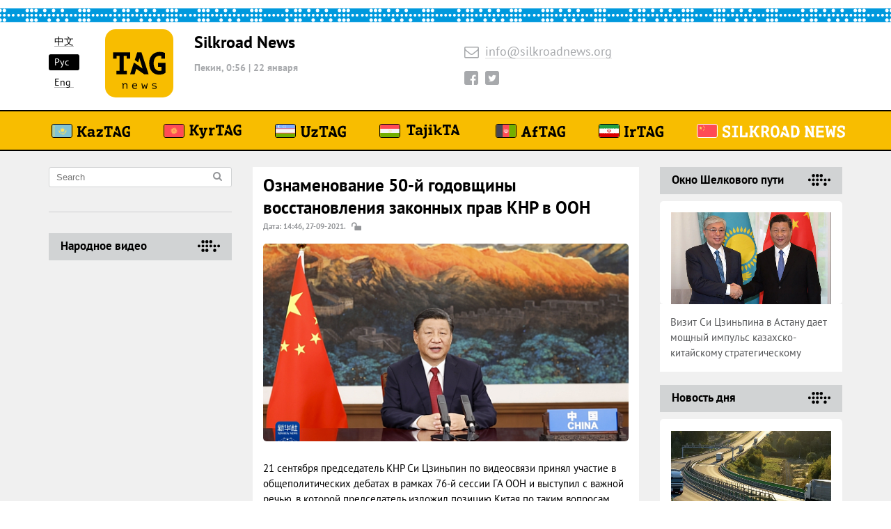

--- FILE ---
content_type: text/html; charset=UTF-8
request_url: https://silkroadnews.org/ru/okno-shelkovogo-puti/oznamenovanie-50-y-godovshchiny-vosstanovleniya-zakonnykh-prav-knr-v-oon.html
body_size: 12067
content:
<!DOCTYPE html>
<html lang='ru'>
<head>
<title>Ознаменование 50-й годовщины восстановления  законных прав КНР в ООН</title>
<meta http-equiv="Content-Type" content="text/html; charset=UTF-8" />
<link href="/bitrix/js/ui/design-tokens/dist/ui.design-tokens.min.css?175182721123463" type="text/css"  rel="stylesheet" />
<link href="/bitrix/cache/css/sr/sr_ru/page_984a2094648f4f1d16861c16f92df93b/page_984a2094648f4f1d16861c16f92df93b_v1.css?1753551887891" type="text/css"  rel="stylesheet" />
<meta property="og:title" content="Ознаменование 50-й годовщины восстановления  законных прав КНР в ООН" /> 
<meta property="og:type" content="website" /> 
<meta property="og:description" content="21 сентября председатель КНР Си Цзиньпин по видеосвязи принял участие в общеполитических дебатах в рамках 76-й сессии ГА ООН и выступил с важной ре..." /> 
<meta property="og:url" content="https://silkroadnews.org/ru/okno-shelkovogo-puti/oznamenovanie-50-y-godovshchiny-vosstanovleniya-zakonnykh-prav-knr-v-oon.html" /> 
<meta property="og:image" content="https://silkroadnews.org/upload/resize_cache/iblock/bcb/554_350_2/si-tszinpin-oon.png" />
<meta property="og:image:secure_url" content="https://silkroadnews.org/upload/resize_cache/iblock/bcb/554_350_2/si-tszinpin-oon.png" />
<meta property="og:image:width" content="554px" />
<meta property="og:image:height" content="350px" />
<script data-skip-moving="true" type="application/ld+json">{"@context":"http://www.schema.org","@type":"Organization","name":"Kaztag.kz","url":"http://silkroadnews.org","sameAs":["https://x.com/kaztag_kz","https://www.youtube.com/@kaztag6103","https://www.facebook.com/kaztag","https://t.me/kaztag_tg","https://vk.com/kaztag","https://ok.ru/group/57436333080665"],"description":"\u041a\u0430\u0437\u0422\u0410\u0413 - \u041a\u0430\u0437\u0430\u0445\u0441\u043a\u043e\u0435 \u0442\u0435\u043b\u0435\u0433\u0440\u0430\u0444\u043d\u043e\u0435 \u0430\u0433\u0435\u043d\u0442\u0441\u0442\u0432\u043e"}</script>




<meta http-equiv='X-UA-Compatible' content='IE=edge'>
<meta name='viewport' content='width=device-width, initial-scale=1, maximum-scale=1'>

<meta http-equiv='cleartype' content='on'> <!-- сглаживание шрифтов ie -->

<meta name='format-detection' content='telephone=no'> <!-- отключение автонабора номеров -->
<meta name='format-detection' content='address=no'> <!-- отключение автонабора ссылок -->

<link rel='shortcut icon' href='/bitrix/templates/sr_ru/img/favicon/favicon.ico' type='image/x-icon'>
<link rel='apple-touch-icon' href='/bitrix/templates/sr_ru/img/favicon/apple-touch-icon.png'>
<link rel='apple-touch-icon' sizes='72x72' href='/bitrix/templates/sr_ru/img/favicon/apple-touch-icon-72x72.png'>
<link rel='apple-touch-icon' sizes='114x114' href='/bitrix/templates/sr_ru/img/favicon/apple-touch-icon-114x114.png'>

<meta name='theme-color' content='#f8bd00'> <!-- Chrome, Firefox OS and Opera -->
<meta name='msapplication-navbutton-color' content='#f8bd00'> <!-- Windows Phone -->
<meta name='apple-mobile-web-app-status-bar-style' content='#f8bd00'> <!-- iOS Safari -->
<!-- LOAD JQUERY LIBRARY -->
<!-- LOAD JQUERY LIBRARY -->

<style>body { opacity: 0; overflow-x: hidden; background-color: #fff; } html { background-color: #fff; }</style>
<link rel="stylesheet" type="text/css" href="https://cdnjs.cloudflare.com/ajax/libs/fancybox/3.2.5/jquery.fancybox.min.css">
<!-- A -->
<!-- Yandex.Metrika counter -->  <noscript><div><img src="https://mc.yandex.ru/watch/46966944" style="position:absolute; left:-9999px;" alt="" /></div></noscript> <!-- /Yandex.Metrika counter -->
<!-- Global site tag (gtag.js) - Google Analytics -->
<!-- A -->
<meta name="ef3a8cb63ad8d7a64b6e28779ea52108" content="">
<meta name="google-site-verification" content="hYCgHgvDh5W9L0ifUEROSPwPG07akGLkAIoU0ifrJG8" />
</head>

<body>
<div class='wrapper'>

<header id='s-main-header'>

<div class='top-line'>
<div class='container-fluid'>
<div class='row'>

<div class='col-xl-6 col-lg-4 col-sm-8 col-9'>

<div class='lang'>
<ul>
	<li ><a href='https://silkroadnews.org/cn/'>中文</a></li>	
	<li  class='active'><a href='https://silkroadnews.org/ru/'>Рус</a></li>
	<li ><a href='https://silkroadnews.org/en/'>Eng</a></li>
</ul>
</div>

<span class='logo'>
<a href='https://silkroadnews.org/ru/' class='img' style="background-image: url('/bitrix/templates/sr_ru/img/logo-news.svg');"></a>
</span>

<div class="info">
<h2 class="organization hidden-lg-down">
	Silkroad News <br>
</h2>
<!--'start_frame_cache_date-silkroadnews'--><span class='date'><b>Пекин, 0:56 <span class="sep">|</span> 22 января</b></span><!--'end_frame_cache_date-silkroadnews'--></div>

</div>
<div class='col-lg-3 hidden-md-down'>

<div class='contacts'>
<span class='email' class='email'><i class='fa fa-envelope-o'></i><a href='mailto:info@silkroadnews.org'>info@silkroadnews.org</a></span><div class='t-on-network'>	<div class='soc-line'>		<a href='https://facebook.com/newssilkroad/' class='soc facebook'><i class='fa fa-facebook'></i></a>		<a href='https://twitter.com/Silkroad_news' target="_blank" class='soc twitter'><i class='fa fa-twitter'></i></a><!-- 	<a href='#' class='soc instagram'><i class='fa fa-instagram'></i></a>		<a href='#' class='soc telegram'><i class='fa fa-telegram'></i></a>  -->	</div></div></div>

</div>
<div class='col-lg-3 hidden-md-down'>
<div class="t-phones">
<span class='cell'></span><span class='watsapp'></span></div>
</div>

<div class="col-lg-2 col-sm-4 col-3 hidden-xl-up">
<button id="mob-mnu-btn" type="button">
<span class="box">
	<span class="inner"></span>
</span>
</button>
</div>


<div id="mob-mnu">

<div class='main-menu hidden-lg-up'>
<div class='container-fluid'>

<ul class='menu'>
			<li>
			<noindex>				<a href="https://kaztag.kz/" class="kaztag" rel="nofollow">
					<img src="/img/main-menu-country/kz.svg" width="30" height="20" alt="" class="country-icon "/>  
				   <img src="/img/main-menu/KazTAG.svg" width="30" height="20" alt="" class="name-icon"/> 
				</a>
			</noindex>		</li>
			<li>
			<noindex>				<a href="https://kyrtag.kg/" class="kyrtag" rel="nofollow">
					<img src="/img/main-menu-country/kg.svg" width="30" height="20" alt="" class="country-icon "/>  
				   <img src="/img/main-menu/KyrTAG.svg" width="30" height="20" alt="" class="name-icon"/> 
				</a>
			</noindex>		</li>
			<li>
			<noindex>				<a href="https://uztag.info/" class="uztag" rel="nofollow">
					<img src="/img/main-menu-country/uz.svg" width="30" height="20" alt="" class="country-icon "/>  
				   <img src="/img/main-menu/UzTAG.svg" width="30" height="20" alt="" class="name-icon"/> 
				</a>
			</noindex>		</li>
			<li>
			<noindex>				<a href="https://tajikta.tj/" class="tajiktag" rel="nofollow">
					<img src="/img/main-menu-country/tj.svg" width="30" height="20" alt="" class="country-icon "/>  
				   <img src="/img/main-menu/TajikTA.svg" width="30" height="20" alt="" class="name-icon"/> 
				</a>
			</noindex>		</li>
			<li>
			<noindex>				<a href="https://aftag.info/" class="aftag" rel="nofollow">
					<img src="/img/main-menu-country/af.svg" width="30" height="20" alt="" class="country-icon "/>  
				   <img src="/img/main-menu/AfTAG.svg" width="30" height="20" alt="" class="name-icon"/> 
				</a>
			</noindex>		</li>
			<li>
			<noindex>				<a href="https://irtag.info/" class="irtag" rel="nofollow">
					<img src="/img/main-menu-country/ir.svg" width="30" height="20" alt="" class="country-icon "/>  
				   <img src="/img/main-menu/IrTAG.svg" width="30" height="20" alt="" class="name-icon"/> 
				</a>
			</noindex>		</li>
			<li>
							<a href="https://silkroadnews.org/" class="silkroad" >
					<img src="/img/main-menu-country/ch.svg" width="30" height="20" alt="" class="country-icon active"/>  
				   <img src="/img/main-menu/Silkroad_active.svg" width="30" height="20" alt="" class="name-icon"/> 
				</a>
					</li>
	</ul>


</div>
</div>


<div class="secondary-menu">
<ul class="menu">
 
<li><a href='https://silkroadnews.org/ru/'><span class='text'>Главная</span></a><span class='count'></span></li>
<li ><a href='https://silkroadnews.org/ru/standpoint/'><span class='text'>Точка зрения</span></a><span class='count'></span></li>	
<li ><a href='https://silkroadnews.org/ru/interview/'><span class='text'>Интервью</span></a><span class='count'></span></li>

<li ><a href='https://silkroadnews.org/ru/news-of-the-day/'><span class='text'>Новость дня</span></a><span class='count'></span></li>

<li class="active"><a href='https://silkroadnews.org/ru/okno-shelkovogo-puti/'><span class='text'>Окно Шелкового пути</span></a><span class='count'></span></li>

</ul>
</div>

</div>

</div>
</div>
</div>

<div id='main-menu' class='hidden-md-down'>
<div class='container-fluid'>

<ul class='menu'>
			<li>
			<noindex>				<a href="https://kaztag.kz/" class="kaztag" rel="nofollow">
					<img src="/img/main-menu-country/kz.svg" width="30" height="20" alt="" class="country-icon "/>  
				   <img src="/img/main-menu/KazTAG.svg" width="30" height="20" alt="" class="name-icon"/> 
				</a>
			</noindex>		</li>
			<li>
			<noindex>				<a href="https://kyrtag.kg/" class="kyrtag" rel="nofollow">
					<img src="/img/main-menu-country/kg.svg" width="30" height="20" alt="" class="country-icon "/>  
				   <img src="/img/main-menu/KyrTAG.svg" width="30" height="20" alt="" class="name-icon"/> 
				</a>
			</noindex>		</li>
			<li>
			<noindex>				<a href="https://uztag.info/" class="uztag" rel="nofollow">
					<img src="/img/main-menu-country/uz.svg" width="30" height="20" alt="" class="country-icon "/>  
				   <img src="/img/main-menu/UzTAG.svg" width="30" height="20" alt="" class="name-icon"/> 
				</a>
			</noindex>		</li>
			<li>
			<noindex>				<a href="https://tajikta.tj/" class="tajiktag" rel="nofollow">
					<img src="/img/main-menu-country/tj.svg" width="30" height="20" alt="" class="country-icon "/>  
				   <img src="/img/main-menu/TajikTA.svg" width="30" height="20" alt="" class="name-icon"/> 
				</a>
			</noindex>		</li>
			<li>
			<noindex>				<a href="https://aftag.info/" class="aftag" rel="nofollow">
					<img src="/img/main-menu-country/af.svg" width="30" height="20" alt="" class="country-icon "/>  
				   <img src="/img/main-menu/AfTAG.svg" width="30" height="20" alt="" class="name-icon"/> 
				</a>
			</noindex>		</li>
			<li>
			<noindex>				<a href="https://irtag.info/" class="irtag" rel="nofollow">
					<img src="/img/main-menu-country/ir.svg" width="30" height="20" alt="" class="country-icon "/>  
				   <img src="/img/main-menu/IrTAG.svg" width="30" height="20" alt="" class="name-icon"/> 
				</a>
			</noindex>		</li>
			<li>
							<a href="https://silkroadnews.org/" class="silkroad" >
					<img src="/img/main-menu-country/ch.svg" width="30" height="20" alt="" class="country-icon active"/>  
				   <img src="/img/main-menu/Silkroad_active.svg" width="30" height="20" alt="" class="name-icon"/> 
				</a>
					</li>
	</ul>


</div>
</div>

</header>

<div class='container-fluid'>
<div class='row'>

<div class='col-lg-3 hidden-lg-down'>
<aside id='left-column'>

<div class='search'>
<form method="GET" class='search-form' action="https://silkroadnews.org/ru/search/">
<input type='hidden' name="searchid" value="2384394">
<input type='hidden' name="web" value="0">
<input type='text' placeholder='Search' name="text">
<button class='search-button' type="submit" ><i class='fa fa-search'></i></button>
</form>
</div>



<div class='popular'>
<h3 class='title'><a href='/ru/narodnoe-video/'>Народное видео</a></h3>
<ul class='popular-list popular-list--video'>

		
<li id="bx_3218110189_934651">
	<iframe width="260" height="120" src="" frameborder="0"></iframe>	
</li>
	
<li id="bx_3218110189_771817">
	<iframe width="260" height="120" src="" frameborder="0"></iframe>	
</li>
	
<li id="bx_3218110189_746482">
	<iframe width="260" height="120" src="" frameborder="0"></iframe>	
</li>


</ul>
</div>




</aside>
</div>

<div class='col-xl-6 col-lg-8'>
<main id='central-column'>

<style>.img {border-radius: 5px;}</style>			
<div id='single'>
<div class='content'>
<h1 class='title'>
Ознаменование 50-й годовщины восстановления  законных прав КНР в ООН</h1>

<div class='t-info'>
<b>Дата:&nbsp;14:46, 27-09-2021.</b>
<span class='status open'></span>
</div>
	
<a href="/upload/iblock/bcb/si-tszinpin-oon.png" data-fancybox="group" data-caption="" alt="" title=""><img src="/upload/resize_cache/iblock/bcb/554_300_2/si-tszinpin-oon.png" class="img"></a>

<p>
21 сентября председатель КНР Си Цзиньпин по видеосвязи принял участие в общеполитических дебатах в рамках 76-й сессии ГА ООН и выступил с важной речью, в которой председатель изложил позицию Китая по таким вопросам современности, как преодоление эпидемии, восстановление экономики, укрепление единства и совершенствование глобального управления. Председатель Си Цзиньпин также выдвинул инициативу по глобальному развитию, в которую входят принципы «Ставка на развитие во главу угла», «Народ превыше всего», «Общедоступность и инклюзивность», «Инновационный подход», «Стремление к гармоничному сосуществованию человека и природы» и «Ориентированность на практические действия». Он призвал к совместным усилиям по устранению глобальных угроз и вызовов и содействию построению Сообщества единой судьбы человечества. <br>
 <br>
 В своем выступлении председатель Си Цзиньпин также особо подчеркнул: «В этом году исполняется 50 лет с момента восстановления законных прав Китайской Народной Республики в Организации Объединенных Наций. Это историческое событие, которое торжественно отмечается в нашей стране». Для того, чтобы узнать насколько важное значение имеет данное событие для Нового Китая и ООН, давайте ознакомимся с историей и достижениями сотрудничества КНР с ООН. <br>
 <br>
 Китай, являясь одним из учредителей и первой страной, подписавшей Устав ООН, имеет тесные связи с данной организацией. Однако после образования КНР в 1949 году страна была исключена из ООН на целых 22 года. По мере повышения мирового престижа Нового Китая и усиления роли развивающихся стран в ООН призывы к возвращению КНР в ООН со стороны международного сообщества начали звучать все громче. В октябре 1971 года на 26-ой Генеральной Ассамблеи ООН подавляющим большинством голосов была принята Резолюция Генеральной Ассамблеи ООН 2758 (XXVI), в которой было решено восстановить все законные права КНР в ООН и признано, что представитель правительства КНР является единственным законным представителем Китая в ООН. Это стало историческим событием, знаменующим возвращение страны, население которой составляет четверть от жителей всего мира, в большую семью ООН, делая организацию поистине самой универсальной, представительной и авторитетной международной организацией и открывая новую страницу сотрудничества Китая с ООН.<br>
 На протяжении последних 50 лет, будучи крупнейшей развивающейся страной мира и постоянным членом Совета Безопасности, Китай всегда твердо придерживается целей и принципов Устава ООН, активно продвигает дух и концепцию мультилатерализма, прилагает неустанные усилия и вносит весомый вклад в поддержание безопасности и развития всего мира.<br>
 <br>
 — Китай привержен поддержанию мира во всем мире. Китай неуклонно идет по пути мирного развития, решительно воздерживаясь от гегемонии и экспансии и выступая против вмешательства во внутренние дела суверенных государств, выступает за разрешение разногласий и споров путем диалога и переговоров, выдвигает свои предложения по мирному урегулированию международных и региональных конфликтов. Китай играет важную роль в миротворческих операциях ООН. Страна направила более 50 тыс. миротворцев для участия в 29 миротворческих операциях в рамках ООН. Китай является крупнейшей страной, направившей наибольшее количество миротворцев среди постоянных членов СБ ООН, а также второй крупной среди стран-финансовых доноров миротворческих операций ООН. В настоящее время более 2200 китайских миротворцев выполняют миссии по всему миру. В Китае также созданы резервные миротворческие силы численностью 8000 человек и постоянные миротворческие полицейские силы численностью 300 человек, готовые в любое время идти на защиту безопасности во всем мире.<br>
 — Китай привержен содействию глобальному развитию. Экономика Китая поддерживала быстрое и стабильное развитие в течение многих лет, и его вклад в глобальный экономический рост 15 лет подряд занимал первое место в мире. Страна, исторически искоренив абсолютную бедность, на 10 лет раньше намеченного срока достигла целей по сокращению масштабов бедности, установленных в Повестке дня ООН в области устойчивого развития на период до 2030 года, достигнув доли сокращения бедности на более 70% от всего мира. Китай предоставил более чем 160 странам и международным организациям около 400 млрд юаней донорской помощи, реализовал 3 тыс. проектов по международной помощи и направил более 600 тыс. персонала гуманитарного характера, тем самым оказал решительную поддержку во благо достижения «Целей Развития Тысячелетия» ООН. Инициатива по совместному строительству «Одного пояса и одного пути» получила позитивный резонанс со стороны более чем 170 стран и международных организаций, создав крупнейшую в мире открытую площадку для сотрудничества. Можно сказать, что Китай внес значительный вклад в глобальное сокращение бедности и прогресс человечества.<br>
 — Китай привержен сохранению международного порядка. Еще в 1950-х годах Китай первым выдвинул и начал активно продвигать «пять принципов мирного сосуществования», которые сыграли важную роль в создании и развитии основных правил международных отношений. Китай присоединился практически ко всем универсальным межправительственным международным организациям, подписал более 600 международных конвенций, и добросовестно выполняет свои международные обязательства и обещания. Китай всегда высоко держит знамя мультилатерализма, твердо поддерживает международную систему, ядром которой выступает ООН, и мироустройство, основанное на международном праве, а также ключевую роль ООН в международных делах.<br>
 <br>
 — Китай привержен реагированию на все глобальные вызовы. Китай принимает активное участие в международном сотрудничестве по решению глобальных проблем, таких как изменение климата, терроризм, экологические проблемы и финансовые кризисы, играя эффективную роль ответственной державы. Китай стремится выйти на пик по углеродным выбросам к 2030 года и достигнуть углеродной нейтральности к 2060 года. Китай будет всемерно поддерживать развивающиеся страны в зеленом и низкоуглеродном развитии, больше не будет строить за рубежом новые проекты угольных электростанций. В глобальной борьбе с эпидемией Китай первым начал оказывать миру срочную гуманитарную помощь, которой воспользовались более 160 стран и международных организаций. Председатель Си Цзиньпин неоднократно подчеркивал, что китайская вакцина станет общедоступным всему миру. В рамках 76-й сессии ГА ООН председатель объявил, что Китай постарается к концу года увеличить поставку китайской вакцины за границу до 2 млрд доз, и помимо выделенных Китаем для COVAX 100 млн долл. США дополнительно предоставит развивающимся странам еще 100 млн доз вакцин на безвозмездной основе. На сегодняшний день Китай предоставил почти 1,2 млрд доз вакцин и базовых растворов более чем 100 странам и международным организациям.<br>
 <br>
 — Китай привержен углублению сотрудничества с ООН. Китай всегда выполняет свои обязанности постоянного члена СБ, твердо поддерживает авторитет ООН и выступает за мирное урегулирование различных споров. Китай стал вторым по величине страной-плательщиком членских взносов ООН и всегда в полном объеме, своевременно и безоговорочно выполняет свои финансовые обязательства. В 2015 году председатель Си Цзиньпин на саммите, посвященном 70-й годовщине основания ООН, объявил об учреждении Фонда мира и развития Китай-ООН. За последние пять лет Фонд оказал финансовую поддержку более 90 проектов в области обеспечения безопасности и развития, охватывающих более чем 100 стран и регионов Азии, Африки, Латинской Америки и Океании, реальными действиями поддержав работу ООН. Китай всегда следует целям, поставленным во Всеобщей декларации прав человека, и внёс выдающийся вклад в дело защиты прав человека во всем мире.<br>
 За последние 50 лет китайские лидеры неоднократно выступали на трибуне ООН. Во всех важных исторических моментах, начиная от курса поиска точек соприкосновения при сохранении различий до пяти принципов мирного сосуществования, от разделения стран мира на три категории до установления нового международного политического и экономического порядка, от построения гармоничного мира до построения Сообщества единой судьбы человечества, Китай всегда выдвигает свои предложения по содействию миру и развитию на планете. В частности, концепция построения Сообщества единой судьбы человечества, выдвинутая председателем Си Цзиньпином, снискает все большую поддержку и признание международного сообщества, и не раз включалась в резолюции ООН, что вносит важный вклад в укрепление руководящей роли ООН в осуществлении реформы системы глобального управления.<br>
 В настоящее время мир переживает самые большие перемены за последнее столетие. Традиционные и нетрадиционные угрозы безопасности появляются одна за другой, непрерывно возникают локальные конфликты и беспорядки, мир остается крайне неспокойным. Китайская сторона считает, что роль ООН в содействии общему миру и глобальному развитию незаменима. Если с учетом глобальных вызовов, таких как пандемия COVID-19, экономическая депрессия и изменение климата, страны всего мира в целом возлагают большие надежды на ведущую роль ООН и ожидают от организации дальнейшего укрепления лидерства и сплоченности.<br>
 Китай будет и дальше принимать активное участие в международных делах в рамках ООН, в полной мере защищать авторитет ООН, твердо придерживаться принципов «совместные консультации, совместное строительство и совместное использование» и подлинного мультилатерализма, активно реагировать на различные вызовы, стоящих перед человечеством. Сотрудничая со всеми странами мира, включая Казахстан, Китай готов прилагать неустанные усилия во благо обеспечения мира во всём мире, продвижения глобального развития и построения более гармоничной и красивой планеты.<br>
 <br>
 <b>Генконсул КНР в Алматы г-жа Цзян Вэй</b><br></p>


</div>

<div class="t-share">
<span class="text">Поделиться новостью:</span>


<div class="ya-share2" data-services="vkontakte,facebook,odnoklassniki,gplus,twitter,viber,whatsapp,skype,telegram"></div>
</div>
<div class="t-links">
	<h3 class="title">Ссылки по теме</h3>
		
<span class="link">
<a href="/ru/news/kazakhstan-rossiya-i-uzbekistan-dogovorilis-o-sozdanii-mezhdunarodnogo-transportnogo-koridora">
Казахстан, Россия и Узбекистан договорились о создании международного транспортного коридора</a>
</span>

		
<span class="link">
<a href="/ru/news/v-2025-godu-cherez-kpp-khorgos-bylo-eksportirovano-450-tys-avtomobiley">
В 2025 году через КПП Хоргос было экспортировано 450 тыс. автомобилей</a>
</span>

		
<span class="link">
<a href="/ru/interview/obem-zakupok-osennego-urozhaya-zernovykh-v-kitae-prevysil-200-mln-tonn">
Объем закупок осеннего урожая зерновых в Китае превысил 200 млн тонн</a>
</span>
</div>
</div>
<div class='t-news'>
<ul class='news'>
<li class='item'>
<div class='left-col'>
<a href='/ru/okno-shelkovogo-puti/vizit-si-tszinpina-v-astanu-daet-moshchnyy-impuls-kazakhsko-kitayskomu-strategicheskomu-partnerstvu.html' class='img' title="Открытая новость">
<img src='/upload/resize_cache/iblock/b8b/230_140_0/tokaev-si-shos-komenty.png' alt="Визит Си Цзиньпина в Астану дает мощный импульс казахско-китайскому стратегическому партнерству" title="Визит Си Цзиньпина в Астану дает мощный импульс казахско-китайскому стратегическому партнерству" width="230px" height="140px" class="img"></a>

<div class='t-info'>
<b>11:13, 04-07-2024</b>
<span class='status open'></span></div>
</div>

<div class='right-col'>
<h2 class='title'>
<a href='/ru/okno-shelkovogo-puti/vizit-si-tszinpina-v-astanu-daet-moshchnyy-impuls-kazakhsko-kitayskomu-strategicheskomu-partnerstvu.html'>
Визит Си Цзиньпина в Астану дает мощный импульс казахско-китайскому стратегическому партнерству</a>
</h2>
<p class='desc'>
Еще за несколько дней до начала Астанинского саммита Шанхайской организации сотрудничества (ШОС) ...</p>

</div>
</li>
<li class='item'>
<div class='left-col'>
<a href='/ru/okno-shelkovogo-puti/posol-kitaya-v-kazakhstane-stroim-edinoe-budushchee-vo-imya-mira-i-protsvetaniya.html' class='img' title="Открытая новость">
<img src='/upload/resize_cache/iblock/0b6/230_140_0/chzhan-syao-posol-knr-3.png' alt="Посол Китая в Казахстане: Строим единое будущее во имя мира и процветания" title="Посол Китая в Казахстане: Строим единое будущее во имя мира и процветания" width="230px" height="140px" class="img"></a>

<div class='t-info'>
<b>07:38, 22-01-2024</b>
<span class='status open'></span></div>
</div>

<div class='right-col'>
<h2 class='title'>
<a href='/ru/okno-shelkovogo-puti/posol-kitaya-v-kazakhstane-stroim-edinoe-budushchee-vo-imya-mira-i-protsvetaniya.html'>
Посол Китая в Казахстане: Строим единое будущее во имя мира и процветания</a>
</h2>
<p class='desc'>


 Чжан Сяо, Чрезвычайный и Полномочный Посол Китайской Народной Республики в Республике Казахс...</p>

</div>
</li>
<li class='item'>
<div class='left-col'>
<a href='/ru/okno-shelkovogo-puti/genkonsul-knr-v-almaty-tszyan-vey-o-budushchem-kazakhstansko-kitayskikh-otnosheniy.html' class='img' title="Открытая новость">
<img src='/upload/resize_cache/iblock/6b4/230_140_0/tszyan-vey-3.png' alt="Генконсул КНР в Алматы Цзян Вэй о будущем казахстанско-китайских отношений" title="Генконсул КНР в Алматы Цзян Вэй о будущем казахстанско-китайских отношений" width="230px" height="140px" class="img"></a>

<div class='t-info'>
<b>08:09, 05-01-2024</b>
<span class='status open'></span></div>
</div>

<div class='right-col'>
<h2 class='title'>
<a href='/ru/okno-shelkovogo-puti/genkonsul-knr-v-almaty-tszyan-vey-o-budushchem-kazakhstansko-kitayskikh-otnosheniy.html'>
Генконсул КНР в Алматы Цзян Вэй о будущем казахстанско-китайских отношений</a>
</h2>
<p class='desc'>
Успешное начало нового «золотого тридцатилетия» китайско-казахстанских отношений 
2023 год – это ...</p>

</div>
</li>
</ul>
<br />
<center>
<form action="https://silkroadnews.org/ru/okno-shelkovogo-puti/"><button class='more' type="submit">Еще новости</button></form>
</center>
</div></main>
</div>

<div class='col-xl-3 col-lg-4 hidden-md-down'>
<aside id='right-column'>

<div class='popular'>
	<h3 class='title'><a href='/ru/okno-shelkovogo-puti/'>Окно Шелкового пути</a></h3>
	<ul class='popular-list'>
			
<li id="bx_565502798_888449">
<div class="img"><span><img src="/upload/iblock/47d/tokaev-si-shos-komenty.png"></span></div><a href='/ru/okno-shelkovogo-puti/vizit-si-tszinpina-v-astanu-daet-moshchnyy-impuls-kazakhsko-kitayskomu-strategicheskomu-partnerstvu.html' class="name">
<span>Визит Си Цзиньпина в Астану дает мощный импульс казахско-китайскому стратегическому партнерству</span>
</a>
</li>
	</ul>
</div>
<br />


<div class='popular'>
	<h3 class='title'><a href='/ru/news-of-the-day/'>Новость дня</a></h3>
	<ul class='popular-list'>
			
<li id="bx_1454625752_868874">
<div class="img"><span><img src="/upload/iblock/8b8/shos-koridor-rk-uzb-rf.png"></span></div><a href='/ru/news-of-the-day/kazakhstan-rossiya-i-uzbekistan-dogovorilis-o-sozdanii-mezhdunarodnogo-transportnogo-koridora' class="name">
<span>Казахстан, Россия и Узбекистан договорились о создании международного транспортного коридора</span>
</a>
</li>
	</ul>
</div>
<br />



<div class='popular'>
	<h3 class='title'><a href='/ru/standpoint/'>Точка зрения</a></h3>
	<ul class='popular-list'>
		
<li id="bx_3322728009_851134">
<div class="img"><span><img src="/upload/iblock/382/knr-suar-ma-sinzhuy.png"></span></div><a href='/ru/standpoint/v-tsentralnoy-azii-kazakhstan-dlya-knr-osnovnoy-prioritet-v-sotrudnichestve-ma-sinzhuy' class="name">
<span>В Центральной Азии Казахстан для КНР – основной приоритет в сотрудничестве – Ма Синжуй</span>
</a>
</li>
	</ul>
</div>
<br />

<div class='popular'>
	<h3 class='title'><a href='/ru/interview/'>Интервью</a></h3>
	<ul class='popular-list'>
		
<li id="bx_2970353375_869814">
<div class="img"><span><img src="/upload/iblock/63d/ministr-finansov-minfin-ssha-dzhanet.png"></span></div><a href='/ru/interview/vstrechi-predstaviteley-ssha-i-kitaya-napravili-storony-po-pravilnomu-puti-dzh-yellen' class="name">
<span>Встречи представителей США и Китая направили стороны «по правильному пути» - Дж. Йеллен</span>
</a>
</li>
	</ul>
</div>
<br />



<br/>
<div class='popular'>
	<h3 class='title'><a href='/ru/about/'>О нас</a></h3>
	<ul class='popular-list'>
		<li><a href="/ru/about/">Информационное агентство Silkroad News</a></li>
	</ul>
</div>


</aside></div>

</div>
</div>


<footer id='s-main-footer'>
<div class='container-fluid'>
<div class='row'>

<div class='col-lg-4'>

<div class='footer-menu'>
<ul class='menu'>
	<li><a href='https://silkroadnews.org/ru/personal/auth/'>
Авторизация
</a></li>
</ul>
</div>

<div class="footer-phones hidden-lg-up">
<div class="t-phones">
<span class='cell'></span><span class='watsapp'></span></div>
</div>

<div class='copyright'>
<a href='https://silkroadnews.org/ru/' class='logo' style="background-image: url(/bitrix/templates/sr_ru/img/logo.svg); width: 140px"></a>
<p>
	<b>Silkroad: агентство новостей. <br> 
	2014 - 2026. Все права защищены.</b>
</p>
</div>

</div>
<div class='col-lg-6 hidden-md-down'>
<div class="links">
<a href='https://silkroadnews.org/ru/' class='tag-news' style="background-image: url('/bitrix/templates/sr_ru/img/logo-news.svg');"></a>
</div>

<div class='app'>
<!-- 
<a href='https://silkroadnews.org/ru/mobile-app/' class='item' style="background-image: url(/bitrix/templates/sr_ru/img/app__1.png);"></a>
<a href='https://silkroadnews.org/ru/mobile-app/' class='item' style="background-image: url(/bitrix/templates/sr_ru/img/app__2.png);"></a>
-->
</div>

<div class='t-on-network'>
<div class='soc-line'>
	<span class='text'>Мы в сети:</span> <br>
	<a href='https://facebook.com/newssilkroad/' class='soc facebook'><i class='fa fa-facebook'></i></a>
	<a href='https://twitter.com/Silkroadnews_agency' target="_blank" class='soc twitter'><i class='fa fa-twitter'></i></a>
<!--	<a href='#' class='soc instagram'><i class='fa fa-instagram'></i></a>
	<a href='#' class='soc telegram'><i class='fa fa-telegram'></i></a>   -->
</div>
</div>
</div>
<div class='col-lg-2 hidden-md-down'>
<center><a href="https://vaterland.top/" target="_blank" style="color: #000;"><b>Powered by V/E/I</b></a></center>
</div>
<br><br><center><div id="bx-composite-banner"></div></center><br>
</div>
</div>
</footer>

</div>

<!-- Latest compiled and minified CSS -->
<!-- <link rel="stylesheet" href="//netdna.bootstrapcdn.com/bootstrap/3.3.2/css/bootstrap.min.css"> -->
<!-- Optional theme -->
<!-- <link rel="stylesheet" href="//netdna.bootstrapcdn.com/bootstrap/3.3.2/css/bootstrap-theme.min.css"> -->

<link rel='stylesheet' href='/bitrix/templates/sr_ru/css/styles.min.css'>
<link rel='stylesheet' href='/bitrix/templates/.default/style_all.css'>
<script>(window.BX||top.BX).message({"pull_server_enabled":"N","pull_config_timestamp":0,"shared_worker_allowed":"Y","pull_guest_mode":"N","pull_guest_user_id":0,"pull_worker_mtime":1751827067});(window.BX||top.BX).message({"PULL_OLD_REVISION":"Для продолжения корректной работы с сайтом необходимо перезагрузить страницу."});</script>

<script src="/bitrix/js/pull/protobuf/protobuf.min.js?175182371276433"></script>
<script src="/bitrix/js/pull/protobuf/model.min.js?175182371214190"></script>
<script src="/bitrix/js/main/core/core_promise.min.js?17518237102490"></script>
<script src="/bitrix/js/rest/client/rest.client.min.js?17518237159240"></script>
<script src="/bitrix/js/pull/client/pull.client.min.js?175182706949849"></script>
<script type="text/javascript" src="https://ajax.googleapis.com/ajax/libs/jquery/2.2.2/jquery.min.js"></script>
<script type="text/javascript" > (function (d, w, c) { (w[c] = w[c] || []).push(function() { try { w.yaCounter46966944 = new Ya.Metrika({ id:46966944, clickmap:true, trackLinks:true, accurateTrackBounce:true, webvisor:true }); } catch(e) { } }); var n = d.getElementsByTagName("script")[0], s = d.createElement("script"), f = function () { n.parentNode.insertBefore(s, n); }; s.type = "text/javascript"; s.async = true; s.src = "https://mc.yandex.ru/metrika/watch.js"; if (w.opera == "[object Opera]") { d.addEventListener("DOMContentLoaded", f, false); } else { f(); } })(document, window, "yandex_metrika_callbacks"); </script><script async src="https://www.googletagmanager.com/gtag/js?id=UA-109834858-7"></script>
<script>
  window.dataLayer = window.dataLayer || [];
  function gtag(){dataLayer.push(arguments);}
  gtag('js', new Date());

  gtag('config', 'UA-109834858-7');
</script>
<script src="https://yastatic.net/es5-shims/0.0.2/es5-shims.min.js"></script><script src="https://yastatic.net/share2/share.js"></script><script src='/bitrix/templates/sr_ru/js/scripts.min.js'></script>
<script src="https://cdnjs.cloudflare.com/ajax/libs/fancybox/3.2.5/jquery.fancybox.min.js"></script>
<script type="text/javascript">
	$("[data-fancybox]").fancybox({
		  zoomOpacity : "auto",
		  loop : true, 
		  animationEffect : "zoom-in-out"
	});
</script>
</body>
</html>

--- FILE ---
content_type: text/css
request_url: https://silkroadnews.org/bitrix/templates/sr_ru/css/styles.min.css
body_size: 17472
content:
/*! normalize.css v5.0.0 | MIT License | github.com/necolas/normalize.css */

html {
    font-family: sans-serif;
    line-height: 1.15;
    -ms-text-size-adjust: 100%;
    -webkit-text-size-adjust: 100%
}

body {
    margin: 0
}

article,
aside,
footer,
header,
nav,
section {
    display: block
}

h1 {
    font-size: 2em;
    margin: .67em 0
}

figcaption,
figure,
main {
    display: block
}

figure {
    margin: 1em 40px
}

hr {
    -webkit-box-sizing: content-box;
    box-sizing: content-box;
    height: 0;
    overflow: visible
}

pre {
    font-family: monospace, monospace;
    font-size: 1em
}

a {
    background-color: transparent;
    -webkit-text-decoration-skip: objects
}

a:active,
a:hover {
    outline-width: 0
}

abbr[title] {
    border-bottom: none;
    text-decoration: underline;
    -webkit-text-decoration: underline dotted;
    text-decoration: underline dotted
}

b,
strong {
    font-weight: inherit
}

b,
strong {
    font-weight: bolder
}

code,
kbd,
samp {
    font-family: monospace, monospace;
    font-size: 1em
}

dfn {
    font-style: italic
}

mark {
    background-color: #ff0;
    color: #000
}

small {
    font-size: 80%
}

sub,
sup {
    font-size: 75%;
    line-height: 0;
    position: relative;
    vertical-align: baseline
}

sub {
    bottom: -.25em
}

sup {
    top: -.5em
}

audio,
video {
    display: inline-block
}

audio:not([controls]) {
    display: none;
    height: 0
}

img {
    border-style: none
}

svg:not(:root) {
    overflow: hidden
}

button,
input,
optgroup,
select,
textarea {
    font-family: sans-serif;
    font-size: 100%;
    line-height: 1.15;
    margin: 0
}

button,
input {
    overflow: visible
}

button,
select {
    text-transform: none
}

[type=reset],
[type=submit],
button,
html [type=button] {
    -webkit-appearance: button
}

[type=button]::-moz-focus-inner,
[type=reset]::-moz-focus-inner,
[type=submit]::-moz-focus-inner,
button::-moz-focus-inner {
    border-style: none;
    padding: 0
}

[type=button]:-moz-focusring,
[type=reset]:-moz-focusring,
[type=submit]:-moz-focusring,
button:-moz-focusring {
    outline: 1px dotted ButtonText
}

fieldset {
    border: 1px solid silver;
    margin: 0 2px;
    padding: .35em .625em .75em
}

legend {
    -webkit-box-sizing: border-box;
    box-sizing: border-box;
    color: inherit;
    display: table;
    max-width: 100%;
    padding: 0;
    white-space: normal
}

progress {
    display: inline-block;
    vertical-align: baseline
}

textarea {
    overflow: auto
}

[type=checkbox],
[type=radio] {
    -webkit-box-sizing: border-box;
    box-sizing: border-box;
    padding: 0
}

[type=number]::-webkit-inner-spin-button,
[type=number]::-webkit-outer-spin-button {
    height: auto
}

[type=search] {
    -webkit-appearance: textfield;
    outline-offset: -2px
}

[type=search]::-webkit-search-cancel-button,
[type=search]::-webkit-search-decoration {
    -webkit-appearance: none
}

::-webkit-file-upload-button {
    -webkit-appearance: button;
    font: inherit
}

details,
menu {
    display: block
}

summary {
    display: list-item
}

canvas {
    display: inline-block
}

template {
    display: none
}

[hidden] {
    display: none
}

html {
    -webkit-box-sizing: border-box;
    box-sizing: border-box
}

*,
::after,
::before {
    -webkit-box-sizing: inherit;
    box-sizing: inherit
}

@-ms-viewport {
    width: device-width
}

html {
    -ms-overflow-style: scrollbar;
    -webkit-tap-highlight-color: transparent
}

body {
    font-family: -apple-system, system-ui, BlinkMacSystemFont, "Segoe UI", Roboto, "Helvetica Neue", Arial, sans-serif;
    font-size: 1rem;
    font-weight: 400;
    line-height: 1.5;
    color: #292b2c;
    background-color: #fff
}

[tabindex="-1"]:focus {
    outline: 0!important
}

h1,
h2,
h3,
h4,
h5,
h6 {
    margin-top: 0;
    margin-bottom: .5rem
}

p {
    margin-top: 0;
    margin-bottom: 1rem
}

abbr[data-original-title],
abbr[title] {
    cursor: help
}

address {
    margin-bottom: 1rem;
    font-style: normal;
    line-height: inherit
}

dl,
ol,
ul {
    margin-top: 0;
    margin-bottom: 1rem
}

ol ol,
ol ul,
ul ol,
ul ul {
    margin-bottom: 0
}

dt {
    font-weight: 700
}

dd {
    margin-bottom: .5rem;
    margin-left: 0
}

blockquote {
    margin: 0 0 1rem
}

a {
    color: #0275d8;
    text-decoration: none
}

a:focus,
a:hover {
    color: #014c8c;
    text-decoration: underline
}

a:not([href]):not([tabindex]) {
    color: inherit;
    text-decoration: none
}

a:not([href]):not([tabindex]):focus,
a:not([href]):not([tabindex]):hover {
    color: inherit;
    text-decoration: none
}

a:not([href]):not([tabindex]):focus {
    outline: 0
}

pre {
    margin-top: 0;
    margin-bottom: 1rem;
    overflow: auto
}

figure {
    margin: 0 0 1rem
}

img {
    vertical-align: middle
}

[role=button] {
    cursor: pointer
}

[role=button],
a,
area,
button,
input,
label,
select,
summary,
textarea {
    -ms-touch-action: manipulation;
    touch-action: manipulation
}

table {
    border-collapse: collapse;
    background-color: transparent
}

caption {
    padding-top: .75rem;
    padding-bottom: .75rem;
    color: #636c72;
    text-align: left;
    caption-side: bottom
}

th {
    text-align: left
}

label {
    display: inline-block;
    margin-bottom: .5rem
}

button:focus {
    outline: 1px dotted;
    outline: 5px auto -webkit-focus-ring-color
}

button,
input,
select,
textarea {
    line-height: inherit
}

input[type=checkbox]:disabled,
input[type=radio]:disabled {
    cursor: not-allowed
}

input[type=date],
input[type=datetime-local],
input[type=month],
input[type=time] {
    -webkit-appearance: listbox
}

textarea {
    resize: vertical
}

fieldset {
    min-width: 0;
    padding: 0;
    margin: 0;
    border: 0
}

legend {
    display: block;
    width: 100%;
    padding: 0;
    margin-bottom: .5rem;
    font-size: 1.5rem;
    line-height: inherit
}

input[type=search] {
    -webkit-appearance: none
}

output {
    display: inline-block
}

[hidden] {
    display: none!important
}

html {
    -webkit-box-sizing: border-box;
    box-sizing: border-box;
    -ms-overflow-style: scrollbar
}

*,
::after,
::before {
    -webkit-box-sizing: inherit;
    box-sizing: inherit
}

.container {
    margin-left: auto;
    margin-right: auto;
    padding-right: 15px;
    padding-left: 15px
}

.container::after,
.container:after {
    content: '';
    display: block;
    height: 0;
    opacity: 0;
    clear: both
}

@media (min-width:576px) {
    .container {
        padding-right: 15px;
        padding-left: 15px
    }
}

@media (min-width:768px) {
    .container {
        padding-right: 15px;
        padding-left: 15px
    }
}

@media (min-width:992px) {
    .container {
        padding-right: 15px;
        padding-left: 15px
    }
}

@media (min-width:1200px) {
    .container {
        padding-right: 15px;
        padding-left: 15px
    }
}

@media (min-width:576px) {
    .container {
        width: 540px;
        max-width: 100%
    }
}

@media (min-width:768px) {
    .container {
        width: 720px;
        max-width: 100%
    }
}

@media (min-width:992px) {
    .container {
        width: 960px;
        max-width: 100%
    }
}

@media (min-width:1200px) {
    .container {
        width: 1140px;
        max-width: 100%
    }
}

.container-fluid {
    margin-left: auto;
    margin-right: auto;
    padding-right: 15px;
    padding-left: 15px
}

.container-fluid::after,
.container-fluid:after {
    content: '';
    display: block;
    height: 0;
    opacity: 0;
    clear: both
}

@media (min-width:576px) {
    .container-fluid {
        padding-right: 15px;
        padding-left: 15px
    }
}

@media (min-width:768px) {
    .container-fluid {
        padding-right: 15px;
        padding-left: 15px
    }
}

@media (min-width:992px) {
    .container-fluid {
        padding-right: 15px;
        padding-left: 15px
    }
}

@media (min-width:1200px) {
    .container-fluid {
        padding-right: 15px;
        padding-left: 15px
    }
}

.row {
    margin-right: -15px;
    margin-left: -15px
}

.row::after,
.row:after {
    content: '';
    display: block;
    height: 0;
    opacity: 0;
    clear: both
}

@media (min-width:576px) {
    .row {
        margin-right: -15px;
        margin-left: -15px
    }
}

@media (min-width:768px) {
    .row {
        margin-right: -15px;
        margin-left: -15px
    }
}

@media (min-width:992px) {
    .row {
        margin-right: -15px;
        margin-left: -15px
    }
}

@media (min-width:1200px) {
    .row {
        margin-right: -15px;
        margin-left: -15px
    }
}

.no-gutters {
    margin-right: 0;
    margin-left: 0
}

.no-gutters>.col,
.no-gutters>[class*=col-] {
    padding-right: 0;
    padding-left: 0
}

.col,
.col-1,
.col-10,
.col-11,
.col-12,
.col-2,
.col-3,
.col-4,
.col-5,
.col-6,
.col-7,
.col-8,
.col-9,
.col-lg,
.col-lg-1,
.col-lg-10,
.col-lg-11,
.col-lg-12,
.col-lg-2,
.col-lg-3,
.col-lg-4,
.col-lg-5,
.col-lg-6,
.col-lg-7,
.col-lg-8,
.col-lg-9,
.col-md,
.col-md-1,
.col-md-10,
.col-md-11,
.col-md-12,
.col-md-2,
.col-md-3,
.col-md-4,
.col-md-5,
.col-md-6,
.col-md-7,
.col-md-8,
.col-md-9,
.col-sm,
.col-sm-1,
.col-sm-10,
.col-sm-11,
.col-sm-12,
.col-sm-2,
.col-sm-3,
.col-sm-4,
.col-sm-5,
.col-sm-6,
.col-sm-7,
.col-sm-8,
.col-sm-9,
.col-xl,
.col-xl-1,
.col-xl-10,
.col-xl-11,
.col-xl-12,
.col-xl-2,
.col-xl-3,
.col-xl-4,
.col-xl-5,
.col-xl-6,
.col-xl-7,
.col-xl-8,
.col-xl-9 {
    position: relative;
    width: 100%;
    float: left;
    min-height: 1px;
    padding-right: 15px;
    padding-left: 15px
}

@media (min-width:576px) {
    .col,
    .col-1,
    .col-10,
    .col-11,
    .col-12,
    .col-2,
    .col-3,
    .col-4,
    .col-5,
    .col-6,
    .col-7,
    .col-8,
    .col-9,
    .col-lg,
    .col-lg-1,
    .col-lg-10,
    .col-lg-11,
    .col-lg-12,
    .col-lg-2,
    .col-lg-3,
    .col-lg-4,
    .col-lg-5,
    .col-lg-6,
    .col-lg-7,
    .col-lg-8,
    .col-lg-9,
    .col-md,
    .col-md-1,
    .col-md-10,
    .col-md-11,
    .col-md-12,
    .col-md-2,
    .col-md-3,
    .col-md-4,
    .col-md-5,
    .col-md-6,
    .col-md-7,
    .col-md-8,
    .col-md-9,
    .col-sm,
    .col-sm-1,
    .col-sm-10,
    .col-sm-11,
    .col-sm-12,
    .col-sm-2,
    .col-sm-3,
    .col-sm-4,
    .col-sm-5,
    .col-sm-6,
    .col-sm-7,
    .col-sm-8,
    .col-sm-9,
    .col-xl,
    .col-xl-1,
    .col-xl-10,
    .col-xl-11,
    .col-xl-12,
    .col-xl-2,
    .col-xl-3,
    .col-xl-4,
    .col-xl-5,
    .col-xl-6,
    .col-xl-7,
    .col-xl-8,
    .col-xl-9 {
        padding-right: 15px;
        padding-left: 15px
    }
}

@media (min-width:768px) {
    .col,
    .col-1,
    .col-10,
    .col-11,
    .col-12,
    .col-2,
    .col-3,
    .col-4,
    .col-5,
    .col-6,
    .col-7,
    .col-8,
    .col-9,
    .col-lg,
    .col-lg-1,
    .col-lg-10,
    .col-lg-11,
    .col-lg-12,
    .col-lg-2,
    .col-lg-3,
    .col-lg-4,
    .col-lg-5,
    .col-lg-6,
    .col-lg-7,
    .col-lg-8,
    .col-lg-9,
    .col-md,
    .col-md-1,
    .col-md-10,
    .col-md-11,
    .col-md-12,
    .col-md-2,
    .col-md-3,
    .col-md-4,
    .col-md-5,
    .col-md-6,
    .col-md-7,
    .col-md-8,
    .col-md-9,
    .col-sm,
    .col-sm-1,
    .col-sm-10,
    .col-sm-11,
    .col-sm-12,
    .col-sm-2,
    .col-sm-3,
    .col-sm-4,
    .col-sm-5,
    .col-sm-6,
    .col-sm-7,
    .col-sm-8,
    .col-sm-9,
    .col-xl,
    .col-xl-1,
    .col-xl-10,
    .col-xl-11,
    .col-xl-12,
    .col-xl-2,
    .col-xl-3,
    .col-xl-4,
    .col-xl-5,
    .col-xl-6,
    .col-xl-7,
    .col-xl-8,
    .col-xl-9 {
        padding-right: 15px;
        padding-left: 15px
    }
}

@media (min-width:992px) {
    .col,
    .col-1,
    .col-10,
    .col-11,
    .col-12,
    .col-2,
    .col-3,
    .col-4,
    .col-5,
    .col-6,
    .col-7,
    .col-8,
    .col-9,
    .col-lg,
    .col-lg-1,
    .col-lg-10,
    .col-lg-11,
    .col-lg-12,
    .col-lg-2,
    .col-lg-3,
    .col-lg-4,
    .col-lg-5,
    .col-lg-6,
    .col-lg-7,
    .col-lg-8,
    .col-lg-9,
    .col-md,
    .col-md-1,
    .col-md-10,
    .col-md-11,
    .col-md-12,
    .col-md-2,
    .col-md-3,
    .col-md-4,
    .col-md-5,
    .col-md-6,
    .col-md-7,
    .col-md-8,
    .col-md-9,
    .col-sm,
    .col-sm-1,
    .col-sm-10,
    .col-sm-11,
    .col-sm-12,
    .col-sm-2,
    .col-sm-3,
    .col-sm-4,
    .col-sm-5,
    .col-sm-6,
    .col-sm-7,
    .col-sm-8,
    .col-sm-9,
    .col-xl,
    .col-xl-1,
    .col-xl-10,
    .col-xl-11,
    .col-xl-12,
    .col-xl-2,
    .col-xl-3,
    .col-xl-4,
    .col-xl-5,
    .col-xl-6,
    .col-xl-7,
    .col-xl-8,
    .col-xl-9 {
        padding-right: 15px;
        padding-left: 15px
    }
}

@media (min-width:1200px) {
    .col,
    .col-1,
    .col-10,
    .col-11,
    .col-12,
    .col-2,
    .col-3,
    .col-4,
    .col-5,
    .col-6,
    .col-7,
    .col-8,
    .col-9,
    .col-lg,
    .col-lg-1,
    .col-lg-10,
    .col-lg-11,
    .col-lg-12,
    .col-lg-2,
    .col-lg-3,
    .col-lg-4,
    .col-lg-5,
    .col-lg-6,
    .col-lg-7,
    .col-lg-8,
    .col-lg-9,
    .col-md,
    .col-md-1,
    .col-md-10,
    .col-md-11,
    .col-md-12,
    .col-md-2,
    .col-md-3,
    .col-md-4,
    .col-md-5,
    .col-md-6,
    .col-md-7,
    .col-md-8,
    .col-md-9,
    .col-sm,
    .col-sm-1,
    .col-sm-10,
    .col-sm-11,
    .col-sm-12,
    .col-sm-2,
    .col-sm-3,
    .col-sm-4,
    .col-sm-5,
    .col-sm-6,
    .col-sm-7,
    .col-sm-8,
    .col-sm-9,
    .col-xl,
    .col-xl-1,
    .col-xl-10,
    .col-xl-11,
    .col-xl-12,
    .col-xl-2,
    .col-xl-3,
    .col-xl-4,
    .col-xl-5,
    .col-xl-6,
    .col-xl-7,
    .col-xl-8,
    .col-xl-9 {
        padding-right: 15px;
        padding-left: 15px
    }
}

.col {
    max-width: 100%
}

.col-auto {
    width: auto
}

.col-1 {
    width: 8.33333%
}

.col-2 {
    width: 16.66667%
}

.col-3 {
    width: 25%
}

.col-4 {
    width: 33.33333%
}

.col-5 {
    width: 41.66667%
}

.col-6 {
    width: 50%
}

.col-7 {
    width: 58.33333%
}

.col-8 {
    width: 66.66667%
}

.col-9 {
    width: 75%
}

.col-10 {
    width: 83.33333%
}

.col-11 {
    width: 91.66667%
}

.col-12 {
    width: 100%
}

.pull-0 {
    right: auto
}

.pull-1 {
    right: 8.33333%
}

.pull-2 {
    right: 16.66667%
}

.pull-3 {
    right: 25%
}

.pull-4 {
    right: 33.33333%
}

.pull-5 {
    right: 41.66667%
}

.pull-6 {
    right: 50%
}

.pull-7 {
    right: 58.33333%
}

.pull-8 {
    right: 66.66667%
}

.pull-9 {
    right: 75%
}

.pull-10 {
    right: 83.33333%
}

.pull-11 {
    right: 91.66667%
}

.pull-12 {
    right: 100%
}

.push-0 {
    left: auto
}

.push-1 {
    left: 8.33333%
}

.push-2 {
    left: 16.66667%
}

.push-3 {
    left: 25%
}

.push-4 {
    left: 33.33333%
}

.push-5 {
    left: 41.66667%
}

.push-6 {
    left: 50%
}

.push-7 {
    left: 58.33333%
}

.push-8 {
    left: 66.66667%
}

.push-9 {
    left: 75%
}

.push-10 {
    left: 83.33333%
}

.push-11 {
    left: 91.66667%
}

.push-12 {
    left: 100%
}

.offset-1 {
    margin-left: 8.33333%
}

.offset-2 {
    margin-left: 16.66667%
}

.offset-3 {
    margin-left: 25%
}

.offset-4 {
    margin-left: 33.33333%
}

.offset-5 {
    margin-left: 41.66667%
}

.offset-6 {
    margin-left: 50%
}

.offset-7 {
    margin-left: 58.33333%
}

.offset-8 {
    margin-left: 66.66667%
}

.offset-9 {
    margin-left: 75%
}

.offset-10 {
    margin-left: 83.33333%
}

.offset-11 {
    margin-left: 91.66667%
}

@media (min-width:576px) {
    .col-sm {
        max-width: 100%
    }
    .col-sm-auto {
        width: auto
    }
    .col-sm-1 {
        width: 8.33333%
    }
    .col-sm-2 {
        width: 16.66667%
    }
    .col-sm-3 {
        width: 25%
    }
    .col-sm-4 {
        width: 33.33333%
    }
    .col-sm-5 {
        width: 41.66667%
    }
    .col-sm-6 {
        width: 50%
    }
    .col-sm-7 {
        width: 58.33333%
    }
    .col-sm-8 {
        width: 66.66667%
    }
    .col-sm-9 {
        width: 75%
    }
    .col-sm-10 {
        width: 83.33333%
    }
    .col-sm-11 {
        width: 91.66667%
    }
    .col-sm-12 {
        width: 100%
    }
    .pull-sm-0 {
        right: auto
    }
    .pull-sm-1 {
        right: 8.33333%
    }
    .pull-sm-2 {
        right: 16.66667%
    }
    .pull-sm-3 {
        right: 25%
    }
    .pull-sm-4 {
        right: 33.33333%
    }
    .pull-sm-5 {
        right: 41.66667%
    }
    .pull-sm-6 {
        right: 50%
    }
    .pull-sm-7 {
        right: 58.33333%
    }
    .pull-sm-8 {
        right: 66.66667%
    }
    .pull-sm-9 {
        right: 75%
    }
    .pull-sm-10 {
        right: 83.33333%
    }
    .pull-sm-11 {
        right: 91.66667%
    }
    .pull-sm-12 {
        right: 100%
    }
    .push-sm-0 {
        left: auto
    }
    .push-sm-1 {
        left: 8.33333%
    }
    .push-sm-2 {
        left: 16.66667%
    }
    .push-sm-3 {
        left: 25%
    }
    .push-sm-4 {
        left: 33.33333%
    }
    .push-sm-5 {
        left: 41.66667%
    }
    .push-sm-6 {
        left: 50%
    }
    .push-sm-7 {
        left: 58.33333%
    }
    .push-sm-8 {
        left: 66.66667%
    }
    .push-sm-9 {
        left: 75%
    }
    .push-sm-10 {
        left: 83.33333%
    }
    .push-sm-11 {
        left: 91.66667%
    }
    .push-sm-12 {
        left: 100%
    }
    .offset-sm-0 {
        margin-left: 0
    }
    .offset-sm-1 {
        margin-left: 8.33333%
    }
    .offset-sm-2 {
        margin-left: 16.66667%
    }
    .offset-sm-3 {
        margin-left: 25%
    }
    .offset-sm-4 {
        margin-left: 33.33333%
    }
    .offset-sm-5 {
        margin-left: 41.66667%
    }
    .offset-sm-6 {
        margin-left: 50%
    }
    .offset-sm-7 {
        margin-left: 58.33333%
    }
    .offset-sm-8 {
        margin-left: 66.66667%
    }
    .offset-sm-9 {
        margin-left: 75%
    }
    .offset-sm-10 {
        margin-left: 83.33333%
    }
    .offset-sm-11 {
        margin-left: 91.66667%
    }
}

@media (min-width:768px) {
    .col-md {
        max-width: 100%
    }
    .col-md-auto {
        width: auto
    }
    .col-md-1 {
        width: 8.33333%
    }
    .col-md-2 {
        width: 16.66667%
    }
    .col-md-3 {
        width: 25%
    }
    .col-md-4 {
        width: 33.33333%
    }
    .col-md-5 {
        width: 41.66667%
    }
    .col-md-6 {
        width: 50%
    }
    .col-md-7 {
        width: 58.33333%
    }
    .col-md-8 {
        width: 66.66667%
    }
    .col-md-9 {
        width: 75%
    }
    .col-md-10 {
        width: 83.33333%
    }
    .col-md-11 {
        width: 91.66667%
    }
    .col-md-12 {
        width: 100%
    }
    .pull-md-0 {
        right: auto
    }
    .pull-md-1 {
        right: 8.33333%
    }
    .pull-md-2 {
        right: 16.66667%
    }
    .pull-md-3 {
        right: 25%
    }
    .pull-md-4 {
        right: 33.33333%
    }
    .pull-md-5 {
        right: 41.66667%
    }
    .pull-md-6 {
        right: 50%
    }
    .pull-md-7 {
        right: 58.33333%
    }
    .pull-md-8 {
        right: 66.66667%
    }
    .pull-md-9 {
        right: 75%
    }
    .pull-md-10 {
        right: 83.33333%
    }
    .pull-md-11 {
        right: 91.66667%
    }
    .pull-md-12 {
        right: 100%
    }
    .push-md-0 {
        left: auto
    }
    .push-md-1 {
        left: 8.33333%
    }
    .push-md-2 {
        left: 16.66667%
    }
    .push-md-3 {
        left: 25%
    }
    .push-md-4 {
        left: 33.33333%
    }
    .push-md-5 {
        left: 41.66667%
    }
    .push-md-6 {
        left: 50%
    }
    .push-md-7 {
        left: 58.33333%
    }
    .push-md-8 {
        left: 66.66667%
    }
    .push-md-9 {
        left: 75%
    }
    .push-md-10 {
        left: 83.33333%
    }
    .push-md-11 {
        left: 91.66667%
    }
    .push-md-12 {
        left: 100%
    }
    .offset-md-0 {
        margin-left: 0
    }
    .offset-md-1 {
        margin-left: 8.33333%
    }
    .offset-md-2 {
        margin-left: 16.66667%
    }
    .offset-md-3 {
        margin-left: 25%
    }
    .offset-md-4 {
        margin-left: 33.33333%
    }
    .offset-md-5 {
        margin-left: 41.66667%
    }
    .offset-md-6 {
        margin-left: 50%
    }
    .offset-md-7 {
        margin-left: 58.33333%
    }
    .offset-md-8 {
        margin-left: 66.66667%
    }
    .offset-md-9 {
        margin-left: 75%
    }
    .offset-md-10 {
        margin-left: 83.33333%
    }
    .offset-md-11 {
        margin-left: 91.66667%
    }
}

@media (min-width:992px) {
    .col-lg {
        max-width: 100%
    }
    .col-lg-auto {
        width: auto
    }
    .col-lg-1 {
        width: 8.33333%
    }
    .col-lg-2 {
        width: 16.66667%
    }
    .col-lg-3 {
        width: 25%
    }
    .col-lg-4 {
        width: 33.33333%
    }
    .col-lg-5 {
        width: 41.66667%
    }
    .col-lg-6 {
        width: 50%
    }
    .col-lg-7 {
        width: 58.33333%
    }
    .col-lg-8 {
        width: 66.66667%
    }
    .col-lg-9 {
        width: 75%
    }
    .col-lg-10 {
        width: 83.33333%
    }
    .col-lg-11 {
        width: 91.66667%
    }
    .col-lg-12 {
        width: 100%
    }
    .pull-lg-0 {
        right: auto
    }
    .pull-lg-1 {
        right: 8.33333%
    }
    .pull-lg-2 {
        right: 16.66667%
    }
    .pull-lg-3 {
        right: 25%
    }
    .pull-lg-4 {
        right: 33.33333%
    }
    .pull-lg-5 {
        right: 41.66667%
    }
    .pull-lg-6 {
        right: 50%
    }
    .pull-lg-7 {
        right: 58.33333%
    }
    .pull-lg-8 {
        right: 66.66667%
    }
    .pull-lg-9 {
        right: 75%
    }
    .pull-lg-10 {
        right: 83.33333%
    }
    .pull-lg-11 {
        right: 91.66667%
    }
    .pull-lg-12 {
        right: 100%
    }
    .push-lg-0 {
        left: auto
    }
    .push-lg-1 {
        left: 8.33333%
    }
    .push-lg-2 {
        left: 16.66667%
    }
    .push-lg-3 {
        left: 25%
    }
    .push-lg-4 {
        left: 33.33333%
    }
    .push-lg-5 {
        left: 41.66667%
    }
    .push-lg-6 {
        left: 50%
    }
    .push-lg-7 {
        left: 58.33333%
    }
    .push-lg-8 {
        left: 66.66667%
    }
    .push-lg-9 {
        left: 75%
    }
    .push-lg-10 {
        left: 83.33333%
    }
    .push-lg-11 {
        left: 91.66667%
    }
    .push-lg-12 {
        left: 100%
    }
    .offset-lg-0 {
        margin-left: 0
    }
    .offset-lg-1 {
        margin-left: 8.33333%
    }
    .offset-lg-2 {
        margin-left: 16.66667%
    }
    .offset-lg-3 {
        margin-left: 25%
    }
    .offset-lg-4 {
        margin-left: 33.33333%
    }
    .offset-lg-5 {
        margin-left: 41.66667%
    }
    .offset-lg-6 {
        margin-left: 50%
    }
    .offset-lg-7 {
        margin-left: 58.33333%
    }
    .offset-lg-8 {
        margin-left: 66.66667%
    }
    .offset-lg-9 {
        margin-left: 75%
    }
    .offset-lg-10 {
        margin-left: 83.33333%
    }
    .offset-lg-11 {
        margin-left: 91.66667%
    }
}

@media (min-width:1200px) {
    .col-xl {
        max-width: 100%
    }
    .col-xl-auto {
        width: auto
    }
    .col-xl-1 {
        width: 8.33333%
    }
    .col-xl-2 {
        width: 16.66667%
    }
    .col-xl-3 {
        width: 25%
    }
    .col-xl-4 {
        width: 33.33333%
    }
    .col-xl-5 {
        width: 41.66667%
    }
    .col-xl-6 {
        width: 50%
    }
    .col-xl-7 {
        width: 58.33333%
    }
    .col-xl-8 {
        width: 66.66667%
    }
    .col-xl-9 {
        width: 75%
    }
    .col-xl-10 {
        width: 83.33333%
    }
    .col-xl-11 {
        width: 91.66667%
    }
    .col-xl-12 {
        width: 100%
    }
    .pull-xl-0 {
        right: auto
    }
    .pull-xl-1 {
        right: 8.33333%
    }
    .pull-xl-2 {
        right: 16.66667%
    }
    .pull-xl-3 {
        right: 25%
    }
    .pull-xl-4 {
        right: 33.33333%
    }
    .pull-xl-5 {
        right: 41.66667%
    }
    .pull-xl-6 {
        right: 50%
    }
    .pull-xl-7 {
        right: 58.33333%
    }
    .pull-xl-8 {
        right: 66.66667%
    }
    .pull-xl-9 {
        right: 75%
    }
    .pull-xl-10 {
        right: 83.33333%
    }
    .pull-xl-11 {
        right: 91.66667%
    }
    .pull-xl-12 {
        right: 100%
    }
    .push-xl-0 {
        left: auto
    }
    .push-xl-1 {
        left: 8.33333%
    }
    .push-xl-2 {
        left: 16.66667%
    }
    .push-xl-3 {
        left: 25%
    }
    .push-xl-4 {
        left: 33.33333%
    }
    .push-xl-5 {
        left: 41.66667%
    }
    .push-xl-6 {
        left: 50%
    }
    .push-xl-7 {
        left: 58.33333%
    }
    .push-xl-8 {
        left: 66.66667%
    }
    .push-xl-9 {
        left: 75%
    }
    .push-xl-10 {
        left: 83.33333%
    }
    .push-xl-11 {
        left: 91.66667%
    }
    .push-xl-12 {
        left: 100%
    }
    .offset-xl-0 {
        margin-left: 0
    }
    .offset-xl-1 {
        margin-left: 8.33333%
    }
    .offset-xl-2 {
        margin-left: 16.66667%
    }
    .offset-xl-3 {
        margin-left: 25%
    }
    .offset-xl-4 {
        margin-left: 33.33333%
    }
    .offset-xl-5 {
        margin-left: 41.66667%
    }
    .offset-xl-6 {
        margin-left: 50%
    }
    .offset-xl-7 {
        margin-left: 58.33333%
    }
    .offset-xl-8 {
        margin-left: 66.66667%
    }
    .offset-xl-9 {
        margin-left: 75%
    }
    .offset-xl-10 {
        margin-left: 83.33333%
    }
    .offset-xl-11 {
        margin-left: 91.66667%
    }
}

.invisible {
    visibility: hidden!important
}

.hidden-xs-up {
    display: none!important
}

@media (max-width:575px) {
    .hidden-xs-down {
        display: none!important
    }
}

@media (min-width:576px) {
    .hidden-sm-up {
        display: none!important
    }
}

@media (max-width:767px) {
    .hidden-sm-down {
        display: none!important
    }
}

@media (min-width:768px) {
    .hidden-md-up {
        display: none!important
    }
}

@media (max-width:991px) {
    .hidden-md-down {
        display: none!important
    }
}

@media (min-width:992px) {
    .hidden-lg-up {
        display: none!important
    }
}

@media (max-width:1199px) {
    .hidden-lg-down {
        display: none!important
    }
}

@media (min-width:1200px) {
    .hidden-xl-up {
        display: none!important
    }
}

.hidden-xl-down {
    display: none!important
}

.visible-print-block {
    display: none!important
}

@media print {
    .visible-print-block {
        display: block!important
    }
}

.visible-print-inline {
    display: none!important
}

@media print {
    .visible-print-inline {
        display: inline!important
    }
}

.visible-print-inline-block {
    display: none!important
}

@media print {
    .visible-print-inline-block {
        display: inline-block!important
    }
}

@media print {
    .hidden-print {
        display: none!important
    }
}

@font-face {
    font-family: FontAwesome;
    src: url(../fonts/FontAwesome/fontawesome-webfont.eot?v=4.7.0);
    src: url(../fonts/FontAwesome/fontawesome-webfont.eot?#iefix&v=4.7.0) format("embedded-opentype"), url(../fonts/FontAwesome/fontawesome-webfont.woff2?v=4.7.0) format("woff2"), url(../fonts/FontAwesome/fontawesome-webfont.woff?v=4.7.0) format("woff"), url(../fonts/FontAwesome/fontawesome-webfont.ttf?v=4.7.0) format("truetype"), url(../fonts/FontAwesome/fontawesome-webfont.svg?v=4.7.0#fontawesomeregular) format("svg");
    font-weight: 400;
    font-style: normal
}

.fa {
    display: inline-block;
    font: normal normal normal 14px/1 FontAwesome;
    font-size: inherit;
    text-rendering: auto;
    -webkit-font-smoothing: antialiased;
    -moz-osx-font-smoothing: grayscale
}

.fa-lg {
    font-size: 1.33333333em;
    line-height: .75em;
    vertical-align: -15%
}

.fa-2x {
    font-size: 2em
}

.fa-3x {
    font-size: 3em
}

.fa-4x {
    font-size: 4em
}

.fa-5x {
    font-size: 5em
}

.fa-fw {
    width: 1.28571429em;
    text-align: center
}

.fa-ul {
    padding-left: 0;
    margin-left: 2.14285714em;
    list-style-type: none
}

.fa-ul>li {
    position: relative
}

.fa-li {
    position: absolute;
    left: -2.14285714em;
    width: 2.14285714em;
    top: .14285714em;
    text-align: center
}

.fa-li.fa-lg {
    left: -1.85714286em
}

.fa-border {
    padding: .2em .25em .15em;
    border: solid .08em #eee;
    -webkit-border-radius: .1em;
    border-radius: .1em
}

.fa-pull-left {
    float: left
}

.fa-pull-right {
    float: right
}

.fa.fa-pull-left {
    margin-right: .3em
}

.fa.fa-pull-right {
    margin-left: .3em
}

.pull-right {
    float: right
}

.pull-left {
    float: left
}

.fa.pull-left {
    margin-right: .3em
}

.fa.pull-right {
    margin-left: .3em
}

.fa-spin {
    -webkit-animation: fa-spin 2s infinite linear;
    animation: fa-spin 2s infinite linear
}

.fa-pulse {
    -webkit-animation: fa-spin 1s infinite steps(8);
    animation: fa-spin 1s infinite steps(8)
}

@-webkit-keyframes fa-spin {
    0% {
        -webkit-transform: rotate(0);
        transform: rotate(0)
    }
    100% {
        -webkit-transform: rotate(359deg);
        transform: rotate(359deg)
    }
}

@keyframes fa-spin {
    0% {
        -webkit-transform: rotate(0);
        transform: rotate(0)
    }
    100% {
        -webkit-transform: rotate(359deg);
        transform: rotate(359deg)
    }
}

.fa-rotate-90 {
    -webkit-transform: rotate(90deg);
    -ms-transform: rotate(90deg);
    transform: rotate(90deg)
}

.fa-rotate-180 {
    -webkit-transform: rotate(180deg);
    -ms-transform: rotate(180deg);
    transform: rotate(180deg)
}

.fa-rotate-270 {
    -webkit-transform: rotate(270deg);
    -ms-transform: rotate(270deg);
    transform: rotate(270deg)
}

.fa-flip-horizontal {
    -webkit-transform: scale(-1, 1);
    -ms-transform: scale(-1, 1);
    transform: scale(-1, 1)
}

.fa-flip-vertical {
    -webkit-transform: scale(1, -1);
    -ms-transform: scale(1, -1);
    transform: scale(1, -1)
}

:root .fa-flip-horizontal,
:root .fa-flip-vertical,
:root .fa-rotate-180,
:root .fa-rotate-270,
:root .fa-rotate-90 {
    -webkit-filter: none;
    filter: none
}

.fa-stack {
    position: relative;
    display: inline-block;
    width: 2em;
    height: 2em;
    line-height: 2em;
    vertical-align: middle
}

.fa-stack-1x,
.fa-stack-2x {
    position: absolute;
    left: 0;
    width: 100%;
    text-align: center
}

.fa-stack-1x {
    line-height: inherit
}

.fa-stack-2x {
    font-size: 2em
}

.fa-inverse {
    color: #fff
}

.fa-glass:before {
    content: "\f000"
}

.fa-music:before {
    content: "\f001"
}

.fa-search:before {
    content: "\f002"
}

.fa-envelope-o:before {
    content: "\f003"
}

.fa-heart:before {
    content: "\f004"
}

.fa-star:before {
    content: "\f005"
}

.fa-star-o:before {
    content: "\f006"
}

.fa-user:before {
    content: "\f007"
}

.fa-film:before {
    content: "\f008"
}

.fa-th-large:before {
    content: "\f009"
}

.fa-th:before {
    content: "\f00a"
}

.fa-th-list:before {
    content: "\f00b"
}

.fa-check:before {
    content: "\f00c"
}

.fa-close:before,
.fa-remove:before,
.fa-times:before {
    content: "\f00d"
}

.fa-search-plus:before {
    content: "\f00e"
}

.fa-search-minus:before {
    content: "\f010"
}

.fa-power-off:before {
    content: "\f011"
}

.fa-signal:before {
    content: "\f012"
}

.fa-cog:before,
.fa-gear:before {
    content: "\f013"
}

.fa-trash-o:before {
    content: "\f014"
}

.fa-home:before {
    content: "\f015"
}

.fa-file-o:before {
    content: "\f016"
}

.fa-clock-o:before {
    content: "\f017"
}

.fa-road:before {
    content: "\f018"
}

.fa-download:before {
    content: "\f019"
}

.fa-arrow-circle-o-down:before {
    content: "\f01a"
}

.fa-arrow-circle-o-up:before {
    content: "\f01b"
}

.fa-inbox:before {
    content: "\f01c"
}

.fa-play-circle-o:before {
    content: "\f01d"
}

.fa-repeat:before,
.fa-rotate-right:before {
    content: "\f01e"
}

.fa-refresh:before {
    content: "\f021"
}

.fa-list-alt:before {
    content: "\f022"
}

.fa-lock:before {
    content: "\f023"
}

.fa-flag:before {
    content: "\f024"
}

.fa-headphones:before {
    content: "\f025"
}

.fa-volume-off:before {
    content: "\f026"
}

.fa-volume-down:before {
    content: "\f027"
}

.fa-volume-up:before {
    content: "\f028"
}

.fa-qrcode:before {
    content: "\f029"
}

.fa-barcode:before {
    content: "\f02a"
}

.fa-tag:before {
    content: "\f02b"
}

.fa-tags:before {
    content: "\f02c"
}

.fa-book:before {
    content: "\f02d"
}

.fa-bookmark:before {
    content: "\f02e"
}

.fa-print:before {
    content: "\f02f"
}

.fa-camera:before {
    content: "\f030"
}

.fa-font:before {
    content: "\f031"
}

.fa-bold:before {
    content: "\f032"
}

.fa-italic:before {
    content: "\f033"
}

.fa-text-height:before {
    content: "\f034"
}

.fa-text-width:before {
    content: "\f035"
}

.fa-align-left:before {
    content: "\f036"
}

.fa-align-center:before {
    content: "\f037"
}

.fa-align-right:before {
    content: "\f038"
}

.fa-align-justify:before {
    content: "\f039"
}

.fa-list:before {
    content: "\f03a"
}

.fa-dedent:before,
.fa-outdent:before {
    content: "\f03b"
}

.fa-indent:before {
    content: "\f03c"
}

.fa-video-camera:before {
    content: "\f03d"
}

.fa-image:before,
.fa-photo:before,
.fa-picture-o:before {
    content: "\f03e"
}

.fa-pencil:before {
    content: "\f040"
}

.fa-map-marker:before {
    content: "\f041"
}

.fa-adjust:before {
    content: "\f042"
}

.fa-tint:before {
    content: "\f043"
}

.fa-edit:before,
.fa-pencil-square-o:before {
    content: "\f044"
}

.fa-share-square-o:before {
    content: "\f045"
}

.fa-check-square-o:before {
    content: "\f046"
}

.fa-arrows:before {
    content: "\f047"
}

.fa-step-backward:before {
    content: "\f048"
}

.fa-fast-backward:before {
    content: "\f049"
}

.fa-backward:before {
    content: "\f04a"
}

.fa-play:before {
    content: "\f04b"
}

.fa-pause:before {
    content: "\f04c"
}

.fa-stop:before {
    content: "\f04d"
}

.fa-forward:before {
    content: "\f04e"
}

.fa-fast-forward:before {
    content: "\f050"
}

.fa-step-forward:before {
    content: "\f051"
}

.fa-eject:before {
    content: "\f052"
}

.fa-chevron-left:before {
    content: "\f053"
}

.fa-chevron-right:before {
    content: "\f054"
}

.fa-plus-circle:before {
    content: "\f055"
}

.fa-minus-circle:before {
    content: "\f056"
}

.fa-times-circle:before {
    content: "\f057"
}

.fa-check-circle:before {
    content: "\f058"
}

.fa-question-circle:before {
    content: "\f059"
}

.fa-info-circle:before {
    content: "\f05a"
}

.fa-crosshairs:before {
    content: "\f05b"
}

.fa-times-circle-o:before {
    content: "\f05c"
}

.fa-check-circle-o:before {
    content: "\f05d"
}

.fa-ban:before {
    content: "\f05e"
}

.fa-arrow-left:before {
    content: "\f060"
}

.fa-arrow-right:before {
    content: "\f061"
}

.fa-arrow-up:before {
    content: "\f062"
}

.fa-arrow-down:before {
    content: "\f063"
}

.fa-mail-forward:before,
.fa-share:before {
    content: "\f064"
}

.fa-expand:before {
    content: "\f065"
}

.fa-compress:before {
    content: "\f066"
}

.fa-plus:before {
    content: "\f067"
}

.fa-minus:before {
    content: "\f068"
}

.fa-asterisk:before {
    content: "\f069"
}

.fa-exclamation-circle:before {
    content: "\f06a"
}

.fa-gift:before {
    content: "\f06b"
}

.fa-leaf:before {
    content: "\f06c"
}

.fa-fire:before {
    content: "\f06d"
}

.fa-eye:before {
    content: "\f06e"
}

.fa-eye-slash:before {
    content: "\f070"
}

.fa-exclamation-triangle:before,
.fa-warning:before {
    content: "\f071"
}

.fa-plane:before {
    content: "\f072"
}

.fa-calendar:before {
    content: "\f073"
}

.fa-random:before {
    content: "\f074"
}

.fa-comment:before {
    content: "\f075"
}

.fa-magnet:before {
    content: "\f076"
}

.fa-chevron-up:before {
    content: "\f077"
}

.fa-chevron-down:before {
    content: "\f078"
}

.fa-retweet:before {
    content: "\f079"
}

.fa-shopping-cart:before {
    content: "\f07a"
}

.fa-folder:before {
    content: "\f07b"
}

.fa-folder-open:before {
    content: "\f07c"
}

.fa-arrows-v:before {
    content: "\f07d"
}

.fa-arrows-h:before {
    content: "\f07e"
}

.fa-bar-chart-o:before,
.fa-bar-chart:before {
    content: "\f080"
}

.fa-twitter-square:before {
    content: "\f081"
}

.fa-facebook-square:before {
    content: "\f082"
}

.fa-camera-retro:before {
    content: "\f083"
}

.fa-key:before {
    content: "\f084"
}

.fa-cogs:before,
.fa-gears:before {
    content: "\f085"
}

.fa-comments:before {
    content: "\f086"
}

.fa-thumbs-o-up:before {
    content: "\f087"
}

.fa-thumbs-o-down:before {
    content: "\f088"
}

.fa-star-half:before {
    content: "\f089"
}

.fa-heart-o:before {
    content: "\f08a"
}

.fa-sign-out:before {
    content: "\f08b"
}

.fa-linkedin-square:before {
    content: "\f08c"
}

.fa-thumb-tack:before {
    content: "\f08d"
}

.fa-external-link:before {
    content: "\f08e"
}

.fa-sign-in:before {
    content: "\f090"
}

.fa-trophy:before {
    content: "\f091"
}

.fa-github-square:before {
    content: "\f092"
}

.fa-upload:before {
    content: "\f093"
}

.fa-lemon-o:before {
    content: "\f094"
}

.fa-phone:before {
    content: "\f095"
}

.fa-square-o:before {
    content: "\f096"
}

.fa-bookmark-o:before {
    content: "\f097"
}

.fa-phone-square:before {
    content: "\f098"
}

.fa-twitter:before {
    content: "\f099"
}

.fa-facebook-f:before,
.fa-facebook:before {
    content: "\f09a"
}

.fa-github:before {
    content: "\f09b"
}

.fa-unlock:before {
    content: "\f09c"
}

.fa-credit-card:before {
    content: "\f09d"
}

.fa-feed:before,
.fa-rss:before {
    content: "\f09e"
}

.fa-hdd-o:before {
    content: "\f0a0"
}

.fa-bullhorn:before {
    content: "\f0a1"
}

.fa-bell:before {
    content: "\f0f3"
}

.fa-certificate:before {
    content: "\f0a3"
}

.fa-hand-o-right:before {
    content: "\f0a4"
}

.fa-hand-o-left:before {
    content: "\f0a5"
}

.fa-hand-o-up:before {
    content: "\f0a6"
}

.fa-hand-o-down:before {
    content: "\f0a7"
}

.fa-arrow-circle-left:before {
    content: "\f0a8"
}

.fa-arrow-circle-right:before {
    content: "\f0a9"
}

.fa-arrow-circle-up:before {
    content: "\f0aa"
}

.fa-arrow-circle-down:before {
    content: "\f0ab"
}

.fa-globe:before {
    content: "\f0ac"
}

.fa-wrench:before {
    content: "\f0ad"
}

.fa-tasks:before {
    content: "\f0ae"
}

.fa-filter:before {
    content: "\f0b0"
}

.fa-briefcase:before {
    content: "\f0b1"
}

.fa-arrows-alt:before {
    content: "\f0b2"
}

.fa-group:before,
.fa-users:before {
    content: "\f0c0"
}

.fa-chain:before,
.fa-link:before {
    content: "\f0c1"
}

.fa-cloud:before {
    content: "\f0c2"
}

.fa-flask:before {
    content: "\f0c3"
}

.fa-cut:before,
.fa-scissors:before {
    content: "\f0c4"
}

.fa-copy:before,
.fa-files-o:before {
    content: "\f0c5"
}

.fa-paperclip:before {
    content: "\f0c6"
}

.fa-floppy-o:before,
.fa-save:before {
    content: "\f0c7"
}

.fa-square:before {
    content: "\f0c8"
}

.fa-bars:before,
.fa-navicon:before,
.fa-reorder:before {
    content: "\f0c9"
}

.fa-list-ul:before {
    content: "\f0ca"
}

.fa-list-ol:before {
    content: "\f0cb"
}

.fa-strikethrough:before {
    content: "\f0cc"
}

.fa-underline:before {
    content: "\f0cd"
}

.fa-table:before {
    content: "\f0ce"
}

.fa-magic:before {
    content: "\f0d0"
}

.fa-truck:before {
    content: "\f0d1"
}

.fa-pinterest:before {
    content: "\f0d2"
}

.fa-pinterest-square:before {
    content: "\f0d3"
}

.fa-google-plus-square:before {
    content: "\f0d4"
}

.fa-google-plus:before {
    content: "\f0d5"
}

.fa-money:before {
    content: "\f0d6"
}

.fa-caret-down:before {
    content: "\f0d7"
}

.fa-caret-up:before {
    content: "\f0d8"
}

.fa-caret-left:before {
    content: "\f0d9"
}

.fa-caret-right:before {
    content: "\f0da"
}

.fa-columns:before {
    content: "\f0db"
}

.fa-sort:before,
.fa-unsorted:before {
    content: "\f0dc"
}

.fa-sort-desc:before,
.fa-sort-down:before {
    content: "\f0dd"
}

.fa-sort-asc:before,
.fa-sort-up:before {
    content: "\f0de"
}

.fa-envelope:before {
    content: "\f0e0"
}

.fa-linkedin:before {
    content: "\f0e1"
}

.fa-rotate-left:before,
.fa-undo:before {
    content: "\f0e2"
}

.fa-gavel:before,
.fa-legal:before {
    content: "\f0e3"
}

.fa-dashboard:before,
.fa-tachometer:before {
    content: "\f0e4"
}

.fa-comment-o:before {
    content: "\f0e5"
}

.fa-comments-o:before {
    content: "\f0e6"
}

.fa-bolt:before,
.fa-flash:before {
    content: "\f0e7"
}

.fa-sitemap:before {
    content: "\f0e8"
}

.fa-umbrella:before {
    content: "\f0e9"
}

.fa-clipboard:before,
.fa-paste:before {
    content: "\f0ea"
}

.fa-lightbulb-o:before {
    content: "\f0eb"
}

.fa-exchange:before {
    content: "\f0ec"
}

.fa-cloud-download:before {
    content: "\f0ed"
}

.fa-cloud-upload:before {
    content: "\f0ee"
}

.fa-user-md:before {
    content: "\f0f0"
}

.fa-stethoscope:before {
    content: "\f0f1"
}

.fa-suitcase:before {
    content: "\f0f2"
}

.fa-bell-o:before {
    content: "\f0a2"
}

.fa-coffee:before {
    content: "\f0f4"
}

.fa-cutlery:before {
    content: "\f0f5"
}

.fa-file-text-o:before {
    content: "\f0f6"
}

.fa-building-o:before {
    content: "\f0f7"
}

.fa-hospital-o:before {
    content: "\f0f8"
}

.fa-ambulance:before {
    content: "\f0f9"
}

.fa-medkit:before {
    content: "\f0fa"
}

.fa-fighter-jet:before {
    content: "\f0fb"
}

.fa-beer:before {
    content: "\f0fc"
}

.fa-h-square:before {
    content: "\f0fd"
}

.fa-plus-square:before {
    content: "\f0fe"
}

.fa-angle-double-left:before {
    content: "\f100"
}

.fa-angle-double-right:before {
    content: "\f101"
}

.fa-angle-double-up:before {
    content: "\f102"
}

.fa-angle-double-down:before {
    content: "\f103"
}

.fa-angle-left:before {
    content: "\f104"
}

.fa-angle-right:before {
    content: "\f105"
}

.fa-angle-up:before {
    content: "\f106"
}

.fa-angle-down:before {
    content: "\f107"
}

.fa-desktop:before {
    content: "\f108"
}

.fa-laptop:before {
    content: "\f109"
}

.fa-tablet:before {
    content: "\f10a"
}

.fa-mobile-phone:before,
.fa-mobile:before {
    content: "\f10b"
}

.fa-circle-o:before {
    content: "\f10c"
}

.fa-quote-left:before {
    content: "\f10d"
}

.fa-quote-right:before {
    content: "\f10e"
}

.fa-spinner:before {
    content: "\f110"
}

.fa-circle:before {
    content: "\f111"
}

.fa-mail-reply:before,
.fa-reply:before {
    content: "\f112"
}

.fa-github-alt:before {
    content: "\f113"
}

.fa-folder-o:before {
    content: "\f114"
}

.fa-folder-open-o:before {
    content: "\f115"
}

.fa-smile-o:before {
    content: "\f118"
}

.fa-frown-o:before {
    content: "\f119"
}

.fa-meh-o:before {
    content: "\f11a"
}

.fa-gamepad:before {
    content: "\f11b"
}

.fa-keyboard-o:before {
    content: "\f11c"
}

.fa-flag-o:before {
    content: "\f11d"
}

.fa-flag-checkered:before {
    content: "\f11e"
}

.fa-terminal:before {
    content: "\f120"
}

.fa-code:before {
    content: "\f121"
}

.fa-mail-reply-all:before,
.fa-reply-all:before {
    content: "\f122"
}

.fa-star-half-empty:before,
.fa-star-half-full:before,
.fa-star-half-o:before {
    content: "\f123"
}

.fa-location-arrow:before {
    content: "\f124"
}

.fa-crop:before {
    content: "\f125"
}

.fa-code-fork:before {
    content: "\f126"
}

.fa-chain-broken:before,
.fa-unlink:before {
    content: "\f127"
}

.fa-question:before {
    content: "\f128"
}

.fa-info:before {
    content: "\f129"
}

.fa-exclamation:before {
    content: "\f12a"
}

.fa-superscript:before {
    content: "\f12b"
}

.fa-subscript:before {
    content: "\f12c"
}

.fa-eraser:before {
    content: "\f12d"
}

.fa-puzzle-piece:before {
    content: "\f12e"
}

.fa-microphone:before {
    content: "\f130"
}

.fa-microphone-slash:before {
    content: "\f131"
}

.fa-shield:before {
    content: "\f132"
}

.fa-calendar-o:before {
    content: "\f133"
}

.fa-fire-extinguisher:before {
    content: "\f134"
}

.fa-rocket:before {
    content: "\f135"
}

.fa-maxcdn:before {
    content: "\f136"
}

.fa-chevron-circle-left:before {
    content: "\f137"
}

.fa-chevron-circle-right:before {
    content: "\f138"
}

.fa-chevron-circle-up:before {
    content: "\f139"
}

.fa-chevron-circle-down:before {
    content: "\f13a"
}

.fa-html5:before {
    content: "\f13b"
}

.fa-css3:before {
    content: "\f13c"
}

.fa-anchor:before {
    content: "\f13d"
}

.fa-unlock-alt:before {
    content: "\f13e"
}

.fa-bullseye:before {
    content: "\f140"
}

.fa-ellipsis-h:before {
    content: "\f141"
}

.fa-ellipsis-v:before {
    content: "\f142"
}

.fa-rss-square:before {
    content: "\f143"
}

.fa-play-circle:before {
    content: "\f144"
}

.fa-ticket:before {
    content: "\f145"
}

.fa-minus-square:before {
    content: "\f146"
}

.fa-minus-square-o:before {
    content: "\f147"
}

.fa-level-up:before {
    content: "\f148"
}

.fa-level-down:before {
    content: "\f149"
}

.fa-check-square:before {
    content: "\f14a"
}

.fa-pencil-square:before {
    content: "\f14b"
}

.fa-external-link-square:before {
    content: "\f14c"
}

.fa-share-square:before {
    content: "\f14d"
}

.fa-compass:before {
    content: "\f14e"
}

.fa-caret-square-o-down:before,
.fa-toggle-down:before {
    content: "\f150"
}

.fa-caret-square-o-up:before,
.fa-toggle-up:before {
    content: "\f151"
}

.fa-caret-square-o-right:before,
.fa-toggle-right:before {
    content: "\f152"
}

.fa-eur:before,
.fa-euro:before {
    content: "\f153"
}

.fa-gbp:before {
    content: "\f154"
}

.fa-dollar:before,
.fa-usd:before {
    content: "\f155"
}

.fa-inr:before,
.fa-rupee:before {
    content: "\f156"
}

.fa-cny:before,
.fa-jpy:before,
.fa-rmb:before,
.fa-yen:before {
    content: "\f157"
}

.fa-rouble:before,
.fa-rub:before,
.fa-ruble:before {
    content: "\f158"
}

.fa-krw:before,
.fa-won:before {
    content: "\f159"
}

.fa-bitcoin:before,
.fa-btc:before {
    content: "\f15a"
}

.fa-file:before {
    content: "\f15b"
}

.fa-file-text:before {
    content: "\f15c"
}

.fa-sort-alpha-asc:before {
    content: "\f15d"
}

.fa-sort-alpha-desc:before {
    content: "\f15e"
}

.fa-sort-amount-asc:before {
    content: "\f160"
}

.fa-sort-amount-desc:before {
    content: "\f161"
}

.fa-sort-numeric-asc:before {
    content: "\f162"
}

.fa-sort-numeric-desc:before {
    content: "\f163"
}

.fa-thumbs-up:before {
    content: "\f164"
}

.fa-thumbs-down:before {
    content: "\f165"
}

.fa-youtube-square:before {
    content: "\f166"
}

.fa-youtube:before {
    content: "\f167"
}

.fa-xing:before {
    content: "\f168"
}

.fa-xing-square:before {
    content: "\f169"
}

.fa-youtube-play:before {
    content: "\f16a"
}

.fa-dropbox:before {
    content: "\f16b"
}

.fa-stack-overflow:before {
    content: "\f16c"
}

.fa-instagram:before {
    content: "\f16d"
}

.fa-flickr:before {
    content: "\f16e"
}

.fa-adn:before {
    content: "\f170"
}

.fa-bitbucket:before {
    content: "\f171"
}

.fa-bitbucket-square:before {
    content: "\f172"
}

.fa-tumblr:before {
    content: "\f173"
}

.fa-tumblr-square:before {
    content: "\f174"
}

.fa-long-arrow-down:before {
    content: "\f175"
}

.fa-long-arrow-up:before {
    content: "\f176"
}

.fa-long-arrow-left:before {
    content: "\f177"
}

.fa-long-arrow-right:before {
    content: "\f178"
}

.fa-apple:before {
    content: "\f179"
}

.fa-windows:before {
    content: "\f17a"
}

.fa-android:before {
    content: "\f17b"
}

.fa-linux:before {
    content: "\f17c"
}

.fa-dribbble:before {
    content: "\f17d"
}

.fa-skype:before {
    content: "\f17e"
}

.fa-foursquare:before {
    content: "\f180"
}

.fa-trello:before {
    content: "\f181"
}

.fa-female:before {
    content: "\f182"
}

.fa-male:before {
    content: "\f183"
}

.fa-gittip:before,
.fa-gratipay:before {
    content: "\f184"
}

.fa-sun-o:before {
    content: "\f185"
}

.fa-moon-o:before {
    content: "\f186"
}

.fa-archive:before {
    content: "\f187"
}

.fa-bug:before {
    content: "\f188"
}

.fa-vk:before {
    content: "\f189"
}

.fa-weibo:before {
    content: "\f18a"
}

.fa-renren:before {
    content: "\f18b"
}

.fa-pagelines:before {
    content: "\f18c"
}

.fa-stack-exchange:before {
    content: "\f18d"
}

.fa-arrow-circle-o-right:before {
    content: "\f18e"
}

.fa-arrow-circle-o-left:before {
    content: "\f190"
}

.fa-caret-square-o-left:before,
.fa-toggle-left:before {
    content: "\f191"
}

.fa-dot-circle-o:before {
    content: "\f192"
}

.fa-wheelchair:before {
    content: "\f193"
}

.fa-vimeo-square:before {
    content: "\f194"
}

.fa-try:before,
.fa-turkish-lira:before {
    content: "\f195"
}

.fa-plus-square-o:before {
    content: "\f196"
}

.fa-space-shuttle:before {
    content: "\f197"
}

.fa-slack:before {
    content: "\f198"
}

.fa-envelope-square:before {
    content: "\f199"
}

.fa-wordpress:before {
    content: "\f19a"
}

.fa-openid:before {
    content: "\f19b"
}

.fa-bank:before,
.fa-institution:before,
.fa-university:before {
    content: "\f19c"
}

.fa-graduation-cap:before,
.fa-mortar-board:before {
    content: "\f19d"
}

.fa-yahoo:before {
    content: "\f19e"
}

.fa-google:before {
    content: "\f1a0"
}

.fa-reddit:before {
    content: "\f1a1"
}

.fa-reddit-square:before {
    content: "\f1a2"
}

.fa-stumbleupon-circle:before {
    content: "\f1a3"
}

.fa-stumbleupon:before {
    content: "\f1a4"
}

.fa-delicious:before {
    content: "\f1a5"
}

.fa-digg:before {
    content: "\f1a6"
}

.fa-pied-piper-pp:before {
    content: "\f1a7"
}

.fa-pied-piper-alt:before {
    content: "\f1a8"
}

.fa-drupal:before {
    content: "\f1a9"
}

.fa-joomla:before {
    content: "\f1aa"
}

.fa-language:before {
    content: "\f1ab"
}

.fa-fax:before {
    content: "\f1ac"
}

.fa-building:before {
    content: "\f1ad"
}

.fa-child:before {
    content: "\f1ae"
}

.fa-paw:before {
    content: "\f1b0"
}

.fa-spoon:before {
    content: "\f1b1"
}

.fa-cube:before {
    content: "\f1b2"
}

.fa-cubes:before {
    content: "\f1b3"
}

.fa-behance:before {
    content: "\f1b4"
}

.fa-behance-square:before {
    content: "\f1b5"
}

.fa-steam:before {
    content: "\f1b6"
}

.fa-steam-square:before {
    content: "\f1b7"
}

.fa-recycle:before {
    content: "\f1b8"
}

.fa-automobile:before,
.fa-car:before {
    content: "\f1b9"
}

.fa-cab:before,
.fa-taxi:before {
    content: "\f1ba"
}

.fa-tree:before {
    content: "\f1bb"
}

.fa-spotify:before {
    content: "\f1bc"
}

.fa-deviantart:before {
    content: "\f1bd"
}

.fa-soundcloud:before {
    content: "\f1be"
}

.fa-database:before {
    content: "\f1c0"
}

.fa-file-pdf-o:before {
    content: "\f1c1"
}

.fa-file-word-o:before {
    content: "\f1c2"
}

.fa-file-excel-o:before {
    content: "\f1c3"
}

.fa-file-powerpoint-o:before {
    content: "\f1c4"
}

.fa-file-image-o:before,
.fa-file-photo-o:before,
.fa-file-picture-o:before {
    content: "\f1c5"
}

.fa-file-archive-o:before,
.fa-file-zip-o:before {
    content: "\f1c6"
}

.fa-file-audio-o:before,
.fa-file-sound-o:before {
    content: "\f1c7"
}

.fa-file-movie-o:before,
.fa-file-video-o:before {
    content: "\f1c8"
}

.fa-file-code-o:before {
    content: "\f1c9"
}

.fa-vine:before {
    content: "\f1ca"
}

.fa-codepen:before {
    content: "\f1cb"
}

.fa-jsfiddle:before {
    content: "\f1cc"
}

.fa-life-bouy:before,
.fa-life-buoy:before,
.fa-life-ring:before,
.fa-life-saver:before,
.fa-support:before {
    content: "\f1cd"
}

.fa-circle-o-notch:before {
    content: "\f1ce"
}

.fa-ra:before,
.fa-rebel:before,
.fa-resistance:before {
    content: "\f1d0"
}

.fa-empire:before,
.fa-ge:before {
    content: "\f1d1"
}

.fa-git-square:before {
    content: "\f1d2"
}

.fa-git:before {
    content: "\f1d3"
}

.fa-hacker-news:before,
.fa-y-combinator-square:before,
.fa-yc-square:before {
    content: "\f1d4"
}

.fa-tencent-weibo:before {
    content: "\f1d5"
}

.fa-qq:before {
    content: "\f1d6"
}

.fa-wechat:before,
.fa-weixin:before {
    content: "\f1d7"
}

.fa-paper-plane:before,
.fa-send:before {
    content: "\f1d8"
}

.fa-paper-plane-o:before,
.fa-send-o:before {
    content: "\f1d9"
}

.fa-history:before {
    content: "\f1da"
}

.fa-circle-thin:before {
    content: "\f1db"
}

.fa-header:before {
    content: "\f1dc"
}

.fa-paragraph:before {
    content: "\f1dd"
}

.fa-sliders:before {
    content: "\f1de"
}

.fa-share-alt:before {
    content: "\f1e0"
}

.fa-share-alt-square:before {
    content: "\f1e1"
}

.fa-bomb:before {
    content: "\f1e2"
}

.fa-futbol-o:before,
.fa-soccer-ball-o:before {
    content: "\f1e3"
}

.fa-tty:before {
    content: "\f1e4"
}

.fa-binoculars:before {
    content: "\f1e5"
}

.fa-plug:before {
    content: "\f1e6"
}

.fa-slideshare:before {
    content: "\f1e7"
}

.fa-twitch:before {
    content: "\f1e8"
}

.fa-yelp:before {
    content: "\f1e9"
}

.fa-newspaper-o:before {
    content: "\f1ea"
}

.fa-wifi:before {
    content: "\f1eb"
}

.fa-calculator:before {
    content: "\f1ec"
}

.fa-paypal:before {
    content: "\f1ed"
}

.fa-google-wallet:before {
    content: "\f1ee"
}

.fa-cc-visa:before {
    content: "\f1f0"
}

.fa-cc-mastercard:before {
    content: "\f1f1"
}

.fa-cc-discover:before {
    content: "\f1f2"
}

.fa-cc-amex:before {
    content: "\f1f3"
}

.fa-cc-paypal:before {
    content: "\f1f4"
}

.fa-cc-stripe:before {
    content: "\f1f5"
}

.fa-bell-slash:before {
    content: "\f1f6"
}

.fa-bell-slash-o:before {
    content: "\f1f7"
}

.fa-trash:before {
    content: "\f1f8"
}

.fa-copyright:before {
    content: "\f1f9"
}

.fa-at:before {
    content: "\f1fa"
}

.fa-eyedropper:before {
    content: "\f1fb"
}

.fa-paint-brush:before {
    content: "\f1fc"
}

.fa-birthday-cake:before {
    content: "\f1fd"
}

.fa-area-chart:before {
    content: "\f1fe"
}

.fa-pie-chart:before {
    content: "\f200"
}

.fa-line-chart:before {
    content: "\f201"
}

.fa-lastfm:before {
    content: "\f202"
}

.fa-lastfm-square:before {
    content: "\f203"
}

.fa-toggle-off:before {
    content: "\f204"
}

.fa-toggle-on:before {
    content: "\f205"
}

.fa-bicycle:before {
    content: "\f206"
}

.fa-bus:before {
    content: "\f207"
}

.fa-ioxhost:before {
    content: "\f208"
}

.fa-angellist:before {
    content: "\f209"
}

.fa-cc:before {
    content: "\f20a"
}

.fa-ils:before,
.fa-shekel:before,
.fa-sheqel:before {
    content: "\f20b"
}

.fa-meanpath:before {
    content: "\f20c"
}

.fa-buysellads:before {
    content: "\f20d"
}

.fa-connectdevelop:before {
    content: "\f20e"
}

.fa-dashcube:before {
    content: "\f210"
}

.fa-forumbee:before {
    content: "\f211"
}

.fa-leanpub:before {
    content: "\f212"
}

.fa-sellsy:before {
    content: "\f213"
}

.fa-shirtsinbulk:before {
    content: "\f214"
}

.fa-simplybuilt:before {
    content: "\f215"
}

.fa-skyatlas:before {
    content: "\f216"
}

.fa-cart-plus:before {
    content: "\f217"
}

.fa-cart-arrow-down:before {
    content: "\f218"
}

.fa-diamond:before {
    content: "\f219"
}

.fa-ship:before {
    content: "\f21a"
}

.fa-user-secret:before {
    content: "\f21b"
}

.fa-motorcycle:before {
    content: "\f21c"
}

.fa-street-view:before {
    content: "\f21d"
}

.fa-heartbeat:before {
    content: "\f21e"
}

.fa-venus:before {
    content: "\f221"
}

.fa-mars:before {
    content: "\f222"
}

.fa-mercury:before {
    content: "\f223"
}

.fa-intersex:before,
.fa-transgender:before {
    content: "\f224"
}

.fa-transgender-alt:before {
    content: "\f225"
}

.fa-venus-double:before {
    content: "\f226"
}

.fa-mars-double:before {
    content: "\f227"
}

.fa-venus-mars:before {
    content: "\f228"
}

.fa-mars-stroke:before {
    content: "\f229"
}

.fa-mars-stroke-v:before {
    content: "\f22a"
}

.fa-mars-stroke-h:before {
    content: "\f22b"
}

.fa-neuter:before {
    content: "\f22c"
}

.fa-genderless:before {
    content: "\f22d"
}

.fa-facebook-official:before {
    content: "\f230"
}

.fa-pinterest-p:before {
    content: "\f231"
}

.fa-whatsapp:before {
    content: "\f232"
}

.fa-server:before {
    content: "\f233"
}

.fa-user-plus:before {
    content: "\f234"
}

.fa-user-times:before {
    content: "\f235"
}

.fa-bed:before,
.fa-hotel:before {
    content: "\f236"
}

.fa-viacoin:before {
    content: "\f237"
}

.fa-train:before {
    content: "\f238"
}

.fa-subway:before {
    content: "\f239"
}

.fa-medium:before {
    content: "\f23a"
}

.fa-y-combinator:before,
.fa-yc:before {
    content: "\f23b"
}

.fa-optin-monster:before {
    content: "\f23c"
}

.fa-opencart:before {
    content: "\f23d"
}

.fa-expeditedssl:before {
    content: "\f23e"
}

.fa-battery-4:before,
.fa-battery-full:before,
.fa-battery:before {
    content: "\f240"
}

.fa-battery-3:before,
.fa-battery-three-quarters:before {
    content: "\f241"
}

.fa-battery-2:before,
.fa-battery-half:before {
    content: "\f242"
}

.fa-battery-1:before,
.fa-battery-quarter:before {
    content: "\f243"
}

.fa-battery-0:before,
.fa-battery-empty:before {
    content: "\f244"
}

.fa-mouse-pointer:before {
    content: "\f245"
}

.fa-i-cursor:before {
    content: "\f246"
}

.fa-object-group:before {
    content: "\f247"
}

.fa-object-ungroup:before {
    content: "\f248"
}

.fa-sticky-note:before {
    content: "\f249"
}

.fa-sticky-note-o:before {
    content: "\f24a"
}

.fa-cc-jcb:before {
    content: "\f24b"
}

.fa-cc-diners-club:before {
    content: "\f24c"
}

.fa-clone:before {
    content: "\f24d"
}

.fa-balance-scale:before {
    content: "\f24e"
}

.fa-hourglass-o:before {
    content: "\f250"
}

.fa-hourglass-1:before,
.fa-hourglass-start:before {
    content: "\f251"
}

.fa-hourglass-2:before,
.fa-hourglass-half:before {
    content: "\f252"
}

.fa-hourglass-3:before,
.fa-hourglass-end:before {
    content: "\f253"
}

.fa-hourglass:before {
    content: "\f254"
}

.fa-hand-grab-o:before,
.fa-hand-rock-o:before {
    content: "\f255"
}

.fa-hand-paper-o:before,
.fa-hand-stop-o:before {
    content: "\f256"
}

.fa-hand-scissors-o:before {
    content: "\f257"
}

.fa-hand-lizard-o:before {
    content: "\f258"
}

.fa-hand-spock-o:before {
    content: "\f259"
}

.fa-hand-pointer-o:before {
    content: "\f25a"
}

.fa-hand-peace-o:before {
    content: "\f25b"
}

.fa-trademark:before {
    content: "\f25c"
}

.fa-registered:before {
    content: "\f25d"
}

.fa-creative-commons:before {
    content: "\f25e"
}

.fa-gg:before {
    content: "\f260"
}

.fa-gg-circle:before {
    content: "\f261"
}

.fa-tripadvisor:before {
    content: "\f262"
}

.fa-odnoklassniki:before {
    content: "\f263"
}

.fa-odnoklassniki-square:before {
    content: "\f264"
}

.fa-get-pocket:before {
    content: "\f265"
}

.fa-wikipedia-w:before {
    content: "\f266"
}

.fa-safari:before {
    content: "\f267"
}

.fa-chrome:before {
    content: "\f268"
}

.fa-firefox:before {
    content: "\f269"
}

.fa-opera:before {
    content: "\f26a"
}

.fa-internet-explorer:before {
    content: "\f26b"
}

.fa-television:before,
.fa-tv:before {
    content: "\f26c"
}

.fa-contao:before {
    content: "\f26d"
}

.fa-500px:before {
    content: "\f26e"
}

.fa-amazon:before {
    content: "\f270"
}

.fa-calendar-plus-o:before {
    content: "\f271"
}

.fa-calendar-minus-o:before {
    content: "\f272"
}

.fa-calendar-times-o:before {
    content: "\f273"
}

.fa-calendar-check-o:before {
    content: "\f274"
}

.fa-industry:before {
    content: "\f275"
}

.fa-map-pin:before {
    content: "\f276"
}

.fa-map-signs:before {
    content: "\f277"
}

.fa-map-o:before {
    content: "\f278"
}

.fa-map:before {
    content: "\f279"
}

.fa-commenting:before {
    content: "\f27a"
}

.fa-commenting-o:before {
    content: "\f27b"
}

.fa-houzz:before {
    content: "\f27c"
}

.fa-vimeo:before {
    content: "\f27d"
}

.fa-black-tie:before {
    content: "\f27e"
}

.fa-fonticons:before {
    content: "\f280"
}

.fa-reddit-alien:before {
    content: "\f281"
}

.fa-edge:before {
    content: "\f282"
}

.fa-credit-card-alt:before {
    content: "\f283"
}

.fa-codiepie:before {
    content: "\f284"
}

.fa-modx:before {
    content: "\f285"
}

.fa-fort-awesome:before {
    content: "\f286"
}

.fa-usb:before {
    content: "\f287"
}

.fa-product-hunt:before {
    content: "\f288"
}

.fa-mixcloud:before {
    content: "\f289"
}

.fa-scribd:before {
    content: "\f28a"
}

.fa-pause-circle:before {
    content: "\f28b"
}

.fa-pause-circle-o:before {
    content: "\f28c"
}

.fa-stop-circle:before {
    content: "\f28d"
}

.fa-stop-circle-o:before {
    content: "\f28e"
}

.fa-shopping-bag:before {
    content: "\f290"
}

.fa-shopping-basket:before {
    content: "\f291"
}

.fa-hashtag:before {
    content: "\f292"
}

.fa-bluetooth:before {
    content: "\f293"
}

.fa-bluetooth-b:before {
    content: "\f294"
}

.fa-percent:before {
    content: "\f295"
}

.fa-gitlab:before {
    content: "\f296"
}

.fa-wpbeginner:before {
    content: "\f297"
}

.fa-wpforms:before {
    content: "\f298"
}

.fa-envira:before {
    content: "\f299"
}

.fa-universal-access:before {
    content: "\f29a"
}

.fa-wheelchair-alt:before {
    content: "\f29b"
}

.fa-question-circle-o:before {
    content: "\f29c"
}

.fa-blind:before {
    content: "\f29d"
}

.fa-audio-description:before {
    content: "\f29e"
}

.fa-volume-control-phone:before {
    content: "\f2a0"
}

.fa-braille:before {
    content: "\f2a1"
}

.fa-assistive-listening-systems:before {
    content: "\f2a2"
}

.fa-american-sign-language-interpreting:before,
.fa-asl-interpreting:before {
    content: "\f2a3"
}

.fa-deaf:before,
.fa-deafness:before,
.fa-hard-of-hearing:before {
    content: "\f2a4"
}

.fa-glide:before {
    content: "\f2a5"
}

.fa-glide-g:before {
    content: "\f2a6"
}

.fa-sign-language:before,
.fa-signing:before {
    content: "\f2a7"
}

.fa-low-vision:before {
    content: "\f2a8"
}

.fa-viadeo:before {
    content: "\f2a9"
}

.fa-viadeo-square:before {
    content: "\f2aa"
}

.fa-snapchat:before {
    content: "\f2ab"
}

.fa-snapchat-ghost:before {
    content: "\f2ac"
}

.fa-snapchat-square:before {
    content: "\f2ad"
}

.fa-pied-piper:before {
    content: "\f2ae"
}

.fa-first-order:before {
    content: "\f2b0"
}

.fa-yoast:before {
    content: "\f2b1"
}

.fa-themeisle:before {
    content: "\f2b2"
}

.fa-google-plus-circle:before,
.fa-google-plus-official:before {
    content: "\f2b3"
}

.fa-fa:before,
.fa-font-awesome:before {
    content: "\f2b4"
}

.fa-handshake-o:before {
    content: "\f2b5"
}

.fa-envelope-open:before {
    content: "\f2b6"
}

.fa-envelope-open-o:before {
    content: "\f2b7"
}

.fa-linode:before {
    content: "\f2b8"
}

.fa-address-book:before {
    content: "\f2b9"
}

.fa-address-book-o:before {
    content: "\f2ba"
}

.fa-address-card:before,
.fa-vcard:before {
    content: "\f2bb"
}

.fa-address-card-o:before,
.fa-vcard-o:before {
    content: "\f2bc"
}

.fa-user-circle:before {
    content: "\f2bd"
}

.fa-user-circle-o:before {
    content: "\f2be"
}

.fa-user-o:before {
    content: "\f2c0"
}

.fa-id-badge:before {
    content: "\f2c1"
}

.fa-drivers-license:before,
.fa-id-card:before {
    content: "\f2c2"
}

.fa-drivers-license-o:before,
.fa-id-card-o:before {
    content: "\f2c3"
}

.fa-quora:before {
    content: "\f2c4"
}

.fa-free-code-camp:before {
    content: "\f2c5"
}

.fa-telegram:before {
    content: "\f2c6"
}

.fa-thermometer-4:before,
.fa-thermometer-full:before,
.fa-thermometer:before {
    content: "\f2c7"
}

.fa-thermometer-3:before,
.fa-thermometer-three-quarters:before {
    content: "\f2c8"
}

.fa-thermometer-2:before,
.fa-thermometer-half:before {
    content: "\f2c9"
}

.fa-thermometer-1:before,
.fa-thermometer-quarter:before {
    content: "\f2ca"
}

.fa-thermometer-0:before,
.fa-thermometer-empty:before {
    content: "\f2cb"
}

.fa-shower:before {
    content: "\f2cc"
}

.fa-bath:before,
.fa-bathtub:before,
.fa-s15:before {
    content: "\f2cd"
}

.fa-podcast:before {
    content: "\f2ce"
}

.fa-window-maximize:before {
    content: "\f2d0"
}

.fa-window-minimize:before {
    content: "\f2d1"
}

.fa-window-restore:before {
    content: "\f2d2"
}

.fa-times-rectangle:before,
.fa-window-close:before {
    content: "\f2d3"
}

.fa-times-rectangle-o:before,
.fa-window-close-o:before {
    content: "\f2d4"
}

.fa-bandcamp:before {
    content: "\f2d5"
}

.fa-grav:before {
    content: "\f2d6"
}

.fa-etsy:before {
    content: "\f2d7"
}

.fa-imdb:before {
    content: "\f2d8"
}

.fa-ravelry:before {
    content: "\f2d9"
}

.fa-eercast:before {
    content: "\f2da"
}

.fa-microchip:before {
    content: "\f2db"
}

.fa-snowflake-o:before {
    content: "\f2dc"
}

.fa-superpowers:before {
    content: "\f2dd"
}

.fa-wpexplorer:before {
    content: "\f2de"
}

.fa-meetup:before {
    content: "\f2e0"
}

.sr-only {
    position: absolute;
    width: 1px;
    height: 1px;
    padding: 0;
    margin: -1px;
    overflow: hidden;
    clip: rect(0, 0, 0, 0);
    border: 0
}

.sr-only-focusable:active,
.sr-only-focusable:focus {
    position: static;
    width: auto;
    height: auto;
    margin: 0;
    overflow: visible;
    clip: auto
}

@font-face {
    font-family: PTSans;
    font-weight: 400;
    font-style: normal;
    src: url(../fonts/PTSansRegular/PTSansRegular.eot);
    src: url(../fonts/PTSansRegular/PTSansRegular.eot?#iefix) format("embedded-opentype"), url(../fonts/PTSansRegular/PTSansRegular.woff) format("woff"), url(../fonts/PTSansRegular/PTSansRegular.ttf) format("truetype")
}

@font-face {
    font-family: PTSans;
    font-weight: 700;
    font-style: normal;
    src: url(../fonts/PTSansBold/PTSansBold.eot);
    src: url(../fonts/PTSansBold/PTSansBold.eot?#iefix) format("embedded-opentype"), url(../fonts/PTSansBold/PTSansBold.woff) format("woff"), url(../fonts/PTSansBold/PTSansBold.ttf) format("truetype")
}

@font-face {
    font-family: PTSans;
    font-weight: 700;
    font-style: italic;
    src: url(../fonts/PTSansBoldItalic/PTSansBoldItalic.eot);
    src: url(../fonts/PTSansBoldItalic/PTSansBoldItalic.eot?#iefix) format("embedded-opentype"), url(../fonts/PTSansBoldItalic/PTSansBoldItalic.woff) format("woff"), url(../fonts/PTSansBoldItalic/PTSansBoldItalic.ttf) format("truetype")
}

@font-face {
    font-family: PTSans;
    font-weight: 400;
    font-style: italic;
    src: url(../fonts/PTSansRegularItalic/PTSansRegularItalic.eot);
    src: url(../fonts/PTSansRegularItalic/PTSansRegularItalic.eot?#iefix) format("embedded-opentype"), url(../fonts/PTSansRegularItalic/PTSansRegularItalic.woff) format("woff"), url(../fonts/PTSansRegularItalic/PTSansRegularItalic.ttf) format("truetype")
}

body {
    opacity: 1;
    margin: auto;
    padding: 0;
    display: block;
    width: 100%;
    height: 100%;
    min-width: 350px;
    color: #000;
    font-family: PTSans;
    font-weight: 400;
    font-size: 16px;
    background-color: #f0f0f0;
    line-height: 1.5;
    overflow-x: hidden;
    position: relative;
    z-index: 1;
    text-rendering: optimizeLegibility;
    -webkit-text-size-adjust: 100%;
    -ms-text-size-adjust: 100%;
    -webkit-font-smoothing: antialiased;
    -moz-osx-font-smoothing: grayscale;
    -webkit-overflow-scrolling: touch;
    -webkit-line-break: after-white-space;
    -ms-overflow-style: scrollbar;
    -webkit-tap-highlight-color: transparent
}

.container,
.container-fluid {
    max-width: 1170px;
    margin: auto
}

.wrapper:after,
.wrapper:before {
    content: '';
    display: block;
    height: 20px;
    -webkit-box-sizing: content-box;
    box-sizing: content-box;
    background-color: #fff;
    background-image: url(../img/top_bottom_border.svg);
    -webkit-background-size: 247px 20px;
    background-size: 247px 20px;
    background-repeat: repeat-x
}

.wrapper:before {
    padding-top: 12px;
    background-position: bottom
}

.wrapper:after {
    padding-bottom: 12px;
    background-position: top
}

:-moz-placeholder,
:-ms-input-placeholder,
::-moz-placeholder,
::-webkit-input-placeholder {
    color: #6c6a6a;
    opacity: 1
}

input:required:valid,
textarea:required:valid {
    color: #6c6a6a
}

input:focus:required:invalid,
textarea:focus:required:invalid {
    color: #6c6a6a
}

::-moz-selection {
    background-color: #f8bd00;
    color: #fff;
    text-shadow: none
}

::selection {
    background-color: #f8bd00;
    color: #fff;
    text-shadow: none
}

img {
    border: none;
    vertical-align: middle;
    -webkit-backface-visibility: hidden;
    backface-visibility: hidden;
    -webkit-user-select: none;
    -moz-user-select: none;
    -ms-user-select: none;
    user-select: none;
    touch-callout: none;
    -webkit-touch-callout: none;
    -ms-interpolation-mode: bicubic
}

a {
    color: #338fff;
    background-color: transparent;
    -webkit-text-decoration-skip: objects;
    text-decoration-skip: objects;
    -ms-touch-action: manipulation;
    touch-action: manipulation
}

a:hover {
    text-decoration: underline
}

strong {
    font-weight: 700
}

table {
    display: table;
    min-width: 1px;
    overflow: auto;
    vertical-align: center;
    -webkit-overflow-scrolling: touch
}

textarea {
    resize: vertical
}

.hidden,
[hidden],
[type=hidden] {
    display: none!important
}

.clearfix::after,
.clearfix:after {
    content: '';
    display: block;
    height: 0;
    opacity: 0;
    clear: both
}

.t-comments .options {
    padding: 40px 15px 20px;
    border-top: 1px solid #d9d9da
}

.t-comments .options .count {
    font-size: 1.125rem;
    font-weight: 700
}

.t-comments .options .sort {
    float: right;
    padding: 3px 3px 2px 3px;
    color: #939598;
    font-size: .8125rem;
    line-height: 1;
    background-color: #f1f2f2;
    outline: 0;
    border: 1px solid #bcbec0;
    -webkit-border-radius: 4px;
    border-radius: 4px;
    cursor: pointer
}

.t-comments .options .left-block,
.t-comments .options .right-block {
    width: 50%;
    float: left
}

.t-comments .comment-form {
    padding: 25px 15px 35px;
    border-top: 1px solid #d9d9da
}

.t-comments .avatar {
    width: 40px;
    height: 40px;
    float: left;
    border: 1px solid #bcbec0
}

.t-comments .comment {
    width: 492px;
    width: 88.64864864864865%;
    height: 40px;
    float: left;
    margin-left: 11px;
    padding-left: 15px;
    color: #939598;
    font-size: .8125rem;
    outline: 0;
    border: 1px solid #bcbec0
}

#s-main-footer {
    background-color: #fff;
    padding-top: 35px
}

#s-main-footer .footer-menu .menu {
    margin: 0;
    padding: 0;
    list-style-type: none;
    font-size: .9375em
}

#s-main-footer .footer-menu .menu li {
    float: left;
    margin-right: 30px
}

#s-main-footer .footer-menu .menu li:last-child {
    margin-right: 0
}

#s-main-footer .footer-menu .menu li:hover a {
    font-weight: 700;
    border-bottom: none;
    margin-right: -3px
}

#s-main-footer .footer-menu .menu a {
    color: #000;
    display: inline-block;
    border-bottom: 1px solid #d2d1d2;
    padding-bottom: 1px;
    text-decoration: none;
    line-height: 1;
    position: relative;
    z-index: 5
}

#s-main-footer .footer-menu .menu::after,
#s-main-footer .footer-menu .menu:after {
    content: '';
    display: block;
    height: 0;
    opacity: 0;
    clear: both
}

#s-main-footer .footer-phones {
    width: 50%;
    margin-top: 23px
}

#s-main-footer .footer-phones .t-phones {
    float: right;
    font-size: .9375rem
}

#s-main-footer .copyright {
    margin: 50px 0 30px;
    font-size: .8125rem
}

#s-main-footer .copyright .logo {
    width: 100px;
    height: 20px;
    display: block;
    -webkit-background-size: cover;
    background-size: cover;
    background-position: center;
    background-repeat: no-repeat
}

#s-main-footer .copyright p {
    margin-top: 10px;
    line-height: 1.3
}

#s-main-footer .links {
    float: left;
    margin: 5px 38px 0 0
}

#s-main-footer .links .tag-news {
    display: block;
    width: 60px;
    height: 60px;
    text-decoration: none
}

#s-main-footer .app {
    display: block;
    margin-top: 5px;
    float: left
}

#s-main-footer .app .item {
    width: 135px;
    height: 40px;
    float: left;
    margin-right: 30px;
    -webkit-background-size: cover;
    background-size: cover;
    background-position: center;
    background-repeat: no-repeat
}

#s-main-footer .app .item:last-child {
    margin-right: 0
}

#s-main-footer .app::after,
#s-main-footer .app:after {
    content: '';
    display: block;
    height: 0;
    opacity: 0;
    clear: both
}

#s-main-footer .t-on-network {
    padding-top: 0;
    margin-top: 30px;
    float: left;
    min-width: 200px
}

#s-main-footer .t-on-network .text {
    line-height: 1;
    margin-bottom: 5px
}

#s-main-footer .t-on-network .soc {
    margin-left: 0;
    margin-right: 12px
}

#s-main-footer .t-on-network .soc:last-child {
    margin-right: 0
}

#s-main-footer .designer {
    display: block;
    font-size: .6875rem;
    color: #000;
    margin-top: 100px;
    float: right;
    text-decoration: none
}

#s-main-footer .designer .text {
    display: inline-block;
    border-bottom: 1px solid #c3c3c3;
    line-height: 1;
    margin-right: 8px
}

#s-main-footer .designer .img {
    width: 60px;
    height: 24px;
    display: inline-block;
    -webkit-transform: translate(0, 35%);
    -ms-transform: translate(0, 35%);
    transform: translate(0, 35%);
    background-image: url(../img/designer-logo.svg);
    -webkit-background-size: cover;
    background-size: cover;
    background-position: center;
    background-repeat: no-repeat
}

#s-main-header {
    background-color: #fff;
    margin-bottom: 23px;
    position: relative
}

#s-main-header .top-line {
    padding: 10px 0 18px;
    color: #a7a9ac
}

#s-main-header .top-line .logo {
    float: left
}

#s-main-header .top-line .logo .img {
    display: block;
    width: 98px;
    height: 98px;
    -webkit-border-radius: 15px;
    border-radius: 15px;
    text-decoration: none;
    background-color: #f8bd00;
    -webkit-background-size: cover;
    background-size: cover;
    background-position: center;
    background-repeat: no-repeat
}

#s-main-header .top-line .lang {
    float: left;
    margin-right: 37px
}

#s-main-header .top-line .lang ul {
    display: block;
    display: -webkit-box;
    display: -webkit-flex;
    display: -ms-flexbox;
    display: flex;
    height: 98px;
    margin: 0;
    padding: 6px 0 10px;
    -webkit-box-orient: vertical;
    -webkit-box-direction: normal;
    -webkit-flex-direction: column;
    -ms-flex-direction: column;
    flex-direction: column;
    -webkit-box-pack: justify;
    -webkit-justify-content: space-between;
    -ms-flex-pack: justify;
    justify-content: space-between;
    -webkit-box-align: stretch;
    -webkit-align-items: stretch;
    -ms-flex-align: stretch;
    align-items: stretch
}

#s-main-header .top-line .lang ul li {
    display: block;
    list-style-type: none
}

#s-main-header .top-line .lang ul li a {
    display: block;
    margin: 4px 8px 4px;
    color: #000;
    font-size: .875rem;
    line-height: 1;
    border-bottom: 1px solid #b4b4b4;
    text-decoration: none;
    -webkit-transition: background-color 220ms, color 220ms;
    -o-transition: background-color 220ms, color 220ms;
    transition: background-color 220ms, color 220ms
}

#s-main-header .top-line .lang ul li:hover a {
    font-weight: 700
}

#s-main-header .top-line .lang ul li:hover.active a {
    font-weight: 400
}

#s-main-header .top-line .lang ul li.active a {
    margin: 0;
    padding: 4px 8px 4px;
    color: #fff;
    border-color: #000;
    background-color: #000;
    -webkit-border-radius: 3px;
    border-radius: 3px
}

#s-main-header .top-line .info {
    margin-left: 30px;
    padding-top: 5px;
    float: left
}

#s-main-header .top-line .info .organization {
    color: #000;
    line-height: 1.2;
    margin: 0;
    font-size: 1.5rem
}

#s-main-header .top-line .info .date {
    display: block;
    line-height: 1;
    margin-top: 15px;
    font-size: .875rem
}

#s-main-header .top-line .info .date:hover {
    color: #000
}

#s-main-header .top-line .contacts {
    font-size: 1.125rem;
    padding: 18px 0 0 12px;
    position: relative
}

#s-main-header .top-line .contacts .t-on-network {
    padding-top: 15px;
    float: left
}

#s-main-header .top-line .contacts .t-on-network .soc-line .soc {
    -webkit-transform: translate(0, 0);
    -ms-transform: translate(0, 0);
    transform: translate(0, 0);
    margin: 0;
    margin-right: 10px
}

#s-main-header .top-line .contacts .t-on-network .soc-line .soc:last-child {
    margin-right: 0
}

#s-main-header .top-line .contacts .email {
    display: block
}

#s-main-header .top-line .contacts .email .fa {
    margin-right: 9px;
    display: inline-block;
    font-size: 23px;
    -webkit-transform: translate(0, 2px);
    -ms-transform: translate(0, 2px);
    transform: translate(0, 2px)
}

#s-main-header .top-line .contacts .email a {
    color: #a7a9ac;
    display: inline-block;
    line-height: 1;
    text-decoration: none;
    border-bottom: 1px solid #ddd
}

#s-main-header .top-line .contacts .email .fa {
    font-size: 21px
}

#s-main-header .top-line .contacts .email:hover {
    color: #000
}

#s-main-header .top-line .contacts .email:hover a {
    color: #000
}

#s-main-header .top-line .t-phones {
    padding: 20px 0 0 12px;
    color: #a7a9ac;
    font-size: 1.125rem
}

#s-main-header .top-line .t-phones>span {
    margin-top: 10px
}

#s-main-header .top-line .t-phones>span:first-child {
    margin-top: 0
}

#main-menu {
    background-color: #000;
    padding-left: 8px;
    width: 100%;
    position: relative;
    top: 0;
    left: 0
}

#main-menu .menu {
    display: -webkit-box;
    display: -webkit-flex;
    display: -ms-flexbox;
    display: flex;
    -webkit-box-orient: horizontal;
    -webkit-box-direction: normal;
    -webkit-flex-direction: row;
    -ms-flex-direction: row;
    flex-direction: row;
    -webkit-box-pack: justify;
    -webkit-justify-content: space-between;
    -ms-flex-pack: justify;
    justify-content: space-between;
    -webkit-box-align: stretch;
    -webkit-align-items: stretch;
    -ms-flex-align: stretch;
    align-items: stretch;
    -webkit-flex-wrap: wrap;
    -ms-flex-wrap: wrap;
    flex-wrap: wrap;
    margin: 0;
    padding: 0;
    list-style-type: none
}

#main-menu .menu li {
    display: block;
    margin-bottom: -5px;
    padding: 17px 0 19px
}

#main-menu .menu li.active a .active,
#main-menu .menu li:hover a .active {
    opacity: 1
}

#main-menu .menu a {
    display: block;
    position: relative
}

#main-menu .menu a .img {
    display: block;
    background-repeat: no-repeat;
    -webkit-background-size: cover;
    background-size: cover;
    vertical-align: middle;
    -webkit-backface-visibility: hidden;
    backface-visibility: hidden;
    width: 100%;
    height: 100%;
    -webkit-transform: translate(50%, -50%);
    -ms-transform: translate(50%, -50%);
    transform: translate(50%, -50%);
    position: absolute;
    top: 50%;
    right: 50%
}

#main-menu .menu a .img.active {
    -webkit-transition: opacity 220ms;
    -o-transition: opacity 220ms;
    transition: opacity 220ms;
    opacity: 0
}

#main-menu .menu a.kaztag {
    width: 86px;
    height: 18px
}

#main-menu .menu a.uztag {
    width: 75px;
    height: 19px
}

#main-menu .menu a.kyrtag {
    width: 85px;
    height: 23px
}

#main-menu .menu a.tajiktag {
    width: 91px;
    height: 24px
}

#main-menu .menu a.aftag {
    width: 73px;
    height: 19px
}

#main-menu .menu a.irtag {
    width: 66px;
    height: 19px
}

#main-menu .menu a.silkroad {
    -webkit-transform: translate(0, 1px);
    -ms-transform: translate(0, 1px);
    transform: translate(0, 1px);
    width: 186px;
    height: 18px
}

#main-menu.fixed {
    position: fixed;
    z-index: 5000
}

#mob-mnu-btn {
    padding: 15px 0 15px 15px;
    display: inline-block;
    cursor: pointer;
    float: right;
    margin: 23px 0 0;
    -webkit-transition-property: opacity, -webkit-filter;
    transition-property: opacity, -webkit-filter;
    -o-transition-property: opacity, filter;
    transition-property: opacity, filter;
    transition-property: opacity, filter, -webkit-filter;
    -webkit-transition-duration: 150ms;
    -o-transition-duration: 150ms;
    transition-duration: 150ms;
    -webkit-transition-timing-function: linear;
    -o-transition-timing-function: linear;
    transition-timing-function: linear;
    font: inherit;
    color: inherit;
    text-transform: none;
    background-color: transparent;
    border: 0;
    overflow: visible
}

#mob-mnu-btn .box {
    width: 38px;
    height: 27px;
    display: inline-block;
    position: relative
}

#mob-mnu-btn .inner {
    display: block;
    top: 50%;
    margin-top: -2.5px
}

#mob-mnu-btn .inner,
#mob-mnu-btn .inner::after,
#mob-mnu-btn .inner::before {
    width: 38px;
    height: 5px;
    background-color: #000;
    position: absolute;
    -webkit-transition-property: -webkit-transform;
    transition-property: -webkit-transform;
    -o-transition-property: transform;
    transition-property: transform;
    transition-property: transform, -webkit-transform;
    -webkit-transition-duration: .15s;
    -o-transition-duration: .15s;
    transition-duration: .15s;
    -webkit-transition-timing-function: ease;
    -o-transition-timing-function: ease;
    transition-timing-function: ease
}

#mob-mnu-btn .inner::after,
#mob-mnu-btn .inner::before {
    content: "";
    display: block
}

#mob-mnu-btn .inner::before {
    top: -11px
}

#mob-mnu-btn .inner::after {
    bottom: -11px
}

#mob-mnu-btn .inner {
    top: 2.5px;
    -webkit-transition-duration: 275ms;
    -o-transition-duration: 275ms;
    transition-duration: 275ms;
    -webkit-transition-timing-function: cubic-bezier(.68, -.55, .265, 1.55);
    -o-transition-timing-function: cubic-bezier(.68, -.55, .265, 1.55);
    transition-timing-function: cubic-bezier(.68, -.55, .265, 1.55)
}

#mob-mnu-btn .inner::before {
    top: 11px;
    -webkit-transition: opacity 125ms 275ms ease;
    -o-transition: opacity 125ms 275ms ease;
    transition: opacity 125ms 275ms ease
}

#mob-mnu-btn .inner::after {
    top: 22px;
    -webkit-transition: -webkit-transform 275ms cubic-bezier(.68, -.55, .265, 1.55);
    transition: -webkit-transform 275ms cubic-bezier(.68, -.55, .265, 1.55);
    -o-transition: transform 275ms cubic-bezier(.68, -.55, .265, 1.55);
    transition: transform 275ms cubic-bezier(.68, -.55, .265, 1.55);
    transition: transform 275ms cubic-bezier(.68, -.55, .265, 1.55), -webkit-transform 275ms cubic-bezier(.68, -.55, .265, 1.55)
}

#mob-mnu-btn:active,
#mob-mnu-btn:focus {
    outline: 0
}

#mob-mnu-btn.active .inner {
    -webkit-transform: translate3d(0, 11px, 0) rotate(135deg);
    transform: translate3d(0, 11px, 0) rotate(135deg);
    -webkit-transition-delay: 75ms;
    -o-transition-delay: 75ms;
    transition-delay: 75ms
}

#mob-mnu-btn.active .inner::before {
    -webkit-transition-delay: 0s;
    -o-transition-delay: 0s;
    transition-delay: 0s;
    opacity: 0
}

#mob-mnu-btn.active .inner::after {
    -webkit-transform: translate3d(0, -22px, 0) rotate(-270deg);
    transform: translate3d(0, -22px, 0) rotate(-270deg);
    -webkit-transition-delay: 75ms;
    -o-transition-delay: 75ms;
    transition-delay: 75ms
}

#mob-mnu {
    width: 100%;
    background-color: #fff;
    display: none;
    -webkit-transform: translate(50%, -1px);
    -ms-transform: translate(50%, -1px);
    transform: translate(50%, -1px);
    z-index: 5000;
    position: absolute;
    top: 100%;
    right: 50%
}

#mob-mnu .main-menu {
    background-color: #000;
    padding: 15px 0;
    width: 100%;
    position: relative;
    top: 0;
    left: 0
}

#mob-mnu .main-menu .menu {
    display: -webkit-box;
    display: -webkit-flex;
    display: -ms-flexbox;
    display: flex;
    -webkit-box-orient: horizontal;
    -webkit-box-direction: normal;
    -webkit-flex-direction: row;
    -ms-flex-direction: row;
    flex-direction: row;
    -webkit-box-pack: justify;
    -webkit-justify-content: space-between;
    -ms-flex-pack: justify;
    justify-content: space-between;
    -webkit-box-align: stretch;
    -webkit-align-items: stretch;
    -ms-flex-align: stretch;
    align-items: stretch;
    -webkit-flex-wrap: wrap;
    -ms-flex-wrap: wrap;
    flex-wrap: wrap;
    height: 100%;
    margin: 0 -15px;
    padding: 0;
    list-style-type: none
}

#mob-mnu .main-menu .menu li {
    margin: 15px 20px;
    display: block
}

#mob-mnu .main-menu .menu li.active a .active,
#mob-mnu .main-menu .menu li:hover a .active {
    opacity: 1
}

#mob-mnu .main-menu .menu a {
    display: block;
    position: relative
}

#mob-mnu .main-menu .menu a .img {
    display: block;
    background-repeat: no-repeat;
    -webkit-background-size: cover;
    background-size: cover;
    vertical-align: middle;
    -webkit-backface-visibility: hidden;
    backface-visibility: hidden;
    width: 100%;
    height: 100%;
    -webkit-transform: translate(50%, -50%);
    -ms-transform: translate(50%, -50%);
    transform: translate(50%, -50%);
    position: absolute;
    top: 50%;
    right: 50%
}

#mob-mnu .main-menu .menu a .img.active {
    -webkit-transition: opacity 220ms;
    -o-transition: opacity 220ms;
    transition: opacity 220ms;
    opacity: 0
}

#mob-mnu .main-menu .menu a.kaztag {
    width: 86px;
    height: 18px
}

#mob-mnu .main-menu .menu a.uztag {
    width: 75px;
    height: 19px
}

#mob-mnu .main-menu .menu a.kyrtag {
    width: 85px;
    height: 23px
}

#mob-mnu .main-menu .menu a.tajiktag {
    width: 91px;
    height: 24px
}

#mob-mnu .main-menu .menu a.aftag {
    width: 73px;
    height: 19px
}

#mob-mnu .main-menu .menu a.irtag {
    width: 66px;
    height: 19px
}

#mob-mnu .main-menu .menu a.silkroad {
    -webkit-transform: translate(0, 1px);
    -ms-transform: translate(0, 1px);
    transform: translate(0, 1px);
    width: 186px;
    height: 18px
}

#mob-mnu .main-menu.fixed {
    position: fixed;
    z-index: 5000
}

#mob-mnu .secondary-menu .menu {
    margin: 0;
    padding: 0;
    font-size: 1.3125rem;
    font-weight: 700;
    list-style-type: none
}

#mob-mnu .secondary-menu .menu li {
    display: block;
    -webkit-transition: margin .4s;
    -o-transition: margin .4s;
    transition: margin .4s;
    border-bottom: 1px solid #e6e7e8
}

#mob-mnu .secondary-menu .menu li.active {
    background-color: #fff
}

#mob-mnu .secondary-menu .menu li.active a .text {
    padding-left: 64px
}

#mob-mnu .secondary-menu .menu li.active a .text:before {
    width: 33px;
    left: 18px
}

#mob-mnu .secondary-menu .menu a {
	height: auto !important; 
    position: relative;
    display: block;
    padding: 14px 0;
    color: #000;
    line-height: 1.1;
    text-decoration: none;
    z-index: 10;
    max-width: 360px;
    -webkit-transition: color .2s;
    -o-transition: color .2s;
    transition: color .2s
}

#mob-mnu .secondary-menu .menu a .text {
    -webkit-transition: all 420ms;
    -o-transition: all 420ms;
    transition: all 420ms;
    line-height: 1;
    padding-left: 18px;
    display: inline-block
}

#mob-mnu .secondary-menu .menu a .text:before {
    content: '';
    display: block;
    width: 0;
    height: 21px;
    float: left;
    -webkit-transition: all 440ms;
    -o-transition: all 440ms;
    transition: all 440ms;
    -webkit-transform: translate(0, -50%);
    -ms-transform: translate(0, -50%);
    transform: translate(0, -50%);
    position: absolute;
    top: 50%;
    left: -5px;
    background-image: url(../img/decoration_active.svg);
    -webkit-background-size: cover;
    background-size: cover;
    background-position: center;
    background-repeat: no-repeat
}

#mob-mnu .secondary-menu .menu .count {
    color: #939598;
    font-size: 1.14844rem;
    -webkit-user-select: none;
    -moz-user-select: none;
    -ms-user-select: none;
    user-select: none;
    touch-callout: none;
    -webkit-touch-callout: none;
    -webkit-transform: translate(0, -50%);
    -ms-transform: translate(0, -50%);
    transform: translate(0, -50%);
    z-index: 5;
    font-weight: 400;
    -webkit-transition: right 550ms;
    -o-transition: right 550ms;
    transition: right 550ms;
    position: absolute;
    top: 50%;
    right: 30px
}

.t-info {
    font-size: .6875rem;
    color: #939598;
    display: inline-block
}

.t-info .status {
    display: inline-block;
    margin-left: 5px;
    font-size: 15px;
    -webkit-backface-visibility: hidden;
    backface-visibility: hidden;
    -webkit-transform: translate(0, 2px);
    -ms-transform: translate(0, 2px);
    transform: translate(0, 2px);
    color: #939598
}

.t-info .status.open:before {
    content: '\f09c';
    -webkit-transform: scale(-1, 1);
    -ms-transform: scale(-1, 1);
    transform: scale(-1, 1)
}

.t-info .status.close:before {
    content: '\f023'
}

.t-info .status:before {
    display: block;
    font-family: FontAwesome
}

#left-column {
    margin-bottom: 25px;
    top: 0
}

#left-column .left-menu .menu {
    margin: 0;
    padding: 0;
    font-size: 1.0625rem;
    font-weight: 700;
    list-style-type: none
}

#left-column .left-menu .menu li {
    position: relative;
    display: block
}

#left-column .left-menu .menu li:hover a {
    color: #000
}

#left-column .left-menu .menu li:hover a .text {
    border-bottom-color: transparent
}

#left-column .left-menu .menu li.active {
    margin-left: -15px;
    background-color: #fff
}

#left-column .left-menu .menu li.active a {
    color: #000
}

#left-column .left-menu .menu li.active a .text {
    border-bottom-color: transparent;
    padding-left: 52px
}

#left-column .left-menu .menu li.active a .text:before {
    width: 28px;
    left: 15px
}

#left-column .left-menu .menu a {
    position: relative;
    display: block;
    padding: 8px 0;
    color: #6d6e71;
    line-height: 1.1;
    text-decoration: none;
    z-index: 10;
    -webkit-transition: color 150ms;
    -o-transition: color 150ms;
    transition: color 150ms
}

#left-column .left-menu .menu a .text {
    border-bottom: 1px solid #bbb;
    -webkit-transition: all 420ms;
    -o-transition: all 420ms;
    transition: all 420ms;
    line-height: 1;
    display: inline-block
}

#left-column .left-menu .menu a .text:before {
    content: '';
    display: block;
    width: 0;
    height: 19px;
    float: left;
    -webkit-transition: all 440ms;
    -o-transition: all 440ms;
    transition: all 440ms;
    -webkit-transform: translate(0, -50%);
    -ms-transform: translate(0, -50%);
    transform: translate(0, -50%);
    position: absolute;
    top: 50%;
    left: -5px;
    background-image: url(../img/decoration_active.svg);
    -webkit-background-size: cover;
    background-size: cover;
    background-position: center;
    background-repeat: no-repeat
}

#left-column .left-menu .menu .count {
    color: #939598;
    font-size: .9375rem;
    -webkit-user-select: none;
    -moz-user-select: none;
    -ms-user-select: none;
    user-select: none;
    touch-callout: none;
    -webkit-touch-callout: none;
    -webkit-transform: translate(0, -50%);
    -ms-transform: translate(0, -50%);
    transform: translate(0, -50%);
    z-index: 5;
    font-weight: 400;
    position: absolute;
    top: 50%;
    right: 15px
}

#left-column .search {
    width: 100%;
    margin-bottom: 30px;
    border-bottom: 1px solid #cecfd0;
    width: 100%;
    padding: 0 0 35px 0
}

#left-column .search .search-form {
    position: relative
}

#left-column .search .search-form input {
    width: 100%;
    border: 1px solid #d1d3d4;
    display: block;
    padding: 4px 4px 4px 10px;
    -webkit-border-radius: 3px;
    border-radius: 3px;
    font-size: .8125rem
}

#left-column .search .search-form input:focus {
    outline-color: #f8bd00
}

#left-column .search .search-form .search-button {
    -webkit-transform: translate(0, -55%);
    -ms-transform: translate(0, -55%);
    transform: translate(0, -55%);
    color: #939598;
    font-size: 14px;
    background-color: transparent;
    display: block;
    border: none;
    cursor: pointer;
    position: absolute;
    top: 50%;
    right: 8px
}

#left-column .search .search-form .search-button:active,
#left-column .search .search-form .search-button:focus {
    outline: 0
}

#left-column.fixed {
    position: fixed;
    top: 78px;
    z-index: 2000;
    min-width: 260px;
	/* верх | право | низ | лево */
	padding: 0px 0px 20px 0px;
}

.t-links {
    padding: 23px 5px 35px 15px;
    border-top: 1px solid #d9d9da
}

.t-links .title {
    font-size: 1.5rem;
    margin-bottom: 0
}

.t-links .title:before {
    content: '';
    display: inline-block;
    width: 28px;
    height: 15px;
    margin-right: 8px;
    background-image: url(../img/decoration.svg);
    -webkit-background-size: cover;
    background-size: cover;
    background-position: center;
    background-repeat: no-repeat
}

.t-links .link {
    margin-top: 13px;
    display: block;
    font-size: .9375rem
}

.t-links .link a {
    color: #000;
    text-decoration: none;
    font-weight: 700;
    background-image: -webkit-gradient(linear, left top, right top, to(#a09fa0));
    background-image: -webkit-linear-gradient(left, #a09fa0 100%);
    background-image: -o-linear-gradient(left, #a09fa0 100%);
    background-image: linear-gradient(to right, #a09fa0 100%);
    background-position: 0 1.2em;
    background-repeat: repeat-x;
    -webkit-background-size: 100% 1px;
    background-size: 100% 1px
}

.t-links .link a:hover {
    background-image: none
}

.t-news .news {
    margin: 0;
    padding: 0;
    display: block;
    list-style-type: none
}

.t-news .item {
    min-height: 200px;
    position: relative;
    padding: 16px 15px 20px 15px;
    margin-bottom: 8px;
    background-color: #fff;
    -webkit-backface-visibility: hidden;
    backface-visibility: hidden;
    display: -webkit-box;
    display: -webkit-flex;
    display: -ms-flexbox;
    display: flex;
    -webkit-box-align: stretch;
    -webkit-align-items: stretch;
    -ms-flex-align: stretch;
    align-items: stretch;
    -webkit-box-orient: horizontal;
    -webkit-box-direction: normal;
    -webkit-flex-direction: row;
    -ms-flex-direction: row;
    flex-direction: row;
    -webkit-box-pack: start;
    -webkit-justify-content: flex-start;
    -ms-flex-pack: start;
    justify-content: flex-start
}

.t-news .item .right-col {
    margin-left: 20px;
    max-width: 340px
}

.t-news .item:after {
    content: '';
    display: block;
    width: 100%;
    -webkit-transition: all 330ms;
    -o-transition: all 330ms;
    transition: all 330ms;
    border-bottom: 4px solid transparent;
    -webkit-transform: translate(-50%, 500%);
    -ms-transform: translate(-50%, 500%);
    transform: translate(-50%, 500%);
    position: absolute;
    bottom: 0;
    left: 50%
}

.t-news .item:hover .title a {
    background-image: none
}

.t-news .item:hover:after {
    border-bottom: 4px solid #f8bd00;
    -webkit-transform: translate(-50%, 0);
    -ms-transform: translate(-50%, 0);
    transform: translate(-50%, 0)
}

.t-news .item:last-child {
    margin-bottom: 0
}

.t-news .item .img {
    display: block;
    width: 230px;
    height: 140px;
    background-color: #f4f4f4;
    -webkit-background-size: cover;
    background-size: cover;
    background-position: center;
    background-repeat: no-reepat
}

.t-news .item .img img {
    width: 100%;
    height: 100%;
    -o-object-fit: cover;
    object-fit: cover
}

.t-news .item .t-info {
    margin-top: 8px
}

.t-news .item .title {
    line-height: 1.2;
    font-weight: 700;
    font-size: 1.25rem
}

.t-news .item .title a {
    text-decoration: none;
    background-image: -webkit-gradient(linear, left top, right top, to(#c6c5c6));
    background-image: -webkit-linear-gradient(left, #c6c5c6 100%);
    background-image: -o-linear-gradient(left, #c6c5c6 100%);
    background-image: linear-gradient(to right, #c6c5c6 100%);
    background-position: 0 1.2em;
    background-repeat: repeat-x;
    -webkit-background-size: 100% 1px;
    background-size: 100% 1px;
    color: #000
}

.t-news .item .desc {
    font-size: .9375rem;
    color: #000;
    margin-top: 15px;
    margin-bottom: 0
}

.t-news .more {
    font-size: 1.375rem;
    display: block;
    background-color: #fff;
    border: none;
    font-weight: 700;
    width: 196px;
    height: 55px;
    line-height: 54px;
    -webkit-border-radius: 5px;
    border-radius: 5px;
    margin: 35px 0 77px 18px;
    cursor: pointer;
    z-index: 5;
    position: relative;
    -webkit-transition: background-color 330ms;
    -o-transition: background-color 330ms;
    transition: background-color 330ms
}

.t-news .more:hover {
    background-color: #f8bd00
}

.t-news .more:active,
.t-news .more:focus {
    outline: 0
}

.t-on-network {
    font-size: 1.125em;
    font-weight: 700;
    padding-top: 18px;
    position: relative
}

.t-on-network .soc-line {
    display: block
}

.t-on-network .soc-line .text {
    float: left
}

.t-on-network .soc-line::after,
.t-on-network .soc-line:after {
    content: '';
    display: block;
    height: 0;
    opacity: 0;
    clear: both
}

.t-on-network .soc {
    width: 20px;
    height: 20px;
    -webkit-border-radius: 3px;
    border-radius: 3px;
    -webkit-transform: translate(0, 25%);
    -ms-transform: translate(0, 25%);
    transform: translate(0, 25%);
    float: left;
    margin-left: 10px;
    line-height: 20px;
    text-align: center;
    color: #fff;
    position: relative;
    -webkit-transition: color 220ms, background-color 220ms;
    -o-transition: color 220ms, background-color 220ms;
    transition: color 220ms, background-color 220ms
}

.t-on-network .soc .fa {
    position: absolute;
    display: block;
    line-height: 13px
}

.t-on-network .soc.facebook {
    font-size: 16px;
    background-color: #a7a9ac
}

.t-on-network .soc.facebook .fa {
    bottom: 0;
    right: 3px
}

.t-on-network .soc.facebook:hover {
    background-color: #3b5998
}

.t-on-network .soc.twitter {
    font-size: 13px;
    background-color: #a7a9ac
}

.t-on-network .soc.twitter .fa {
    -webkit-transform: translate(-50%, -50%);
    -ms-transform: translate(-50%, -50%);
    transform: translate(-50%, -50%);
    top: 50%;
    left: 50%
}

.t-on-network .soc.twitter:hover {
    background-color: #00aced
}

.t-on-network .soc.instagram {
    font-size: 24px;
    color: #a7a9ac
}

.t-on-network .soc.instagram .fa {
    -webkit-transform: translate(-50%, -50%);
    -ms-transform: translate(-50%, -50%);
    transform: translate(-50%, -50%);
    top: 51%;
    left: 50%
}

.t-on-network .soc.instagram:hover {
    color: #517fa4
}

.t-on-network .soc.telegram {
    font-size: 20px;
    color: #a7a9ac
}

.t-on-network .soc.telegram .fa {
    -webkit-transform: translate(-50%, -50%);
    -ms-transform: translate(-50%, -50%);
    transform: translate(-50%, -50%);
    top: 51%;
    left: 50%
}

.t-on-network .soc.telegram:hover {
    color: #08c
}

.t-on-network .watsapp {
    display: block;
    color: #a7a9ac;
    text-decoration: none;
    font-weight: 700;
    line-height: 1;
    margin-top: 5px
}

.t-on-network .watsapp .fa {
    margin-right: 9px;
    display: inline-block;
    font-size: 30px;
    -webkit-transform: translate(0, 3px);
    -ms-transform: translate(0, 3px);
    transform: translate(0, 3px)
}

.t-on-network .watsapp:hover {
    color: #000
}

.t-on-network .watsapp:hover .fa {
    color: #000
}

.t-phones {
    color: #000;
    font-size: 1rem;
    line-height: 1
}

.t-phones>span {
    display: block;
    margin-top: 5px
}

.t-phones>span .fa {
    margin-right: 10px;
    display: inline-block;
    font-size: 27px;
    -webkit-transform: translate(0, 2px);
    -ms-transform: translate(0, 2px);
    transform: translate(0, 2px)
}

.t-phones>span:hover {
    color: #000
}

.t-phones>span:hover .fa {
    color: #000
}

.t-phones>span.cell .fa {
    font-size: 22px;
    margin-right: 16px
}

.t-phones>span.watsapp .fa {
    -webkit-transform: translate(0, 4px);
    -ms-transform: translate(0, 4px);
    transform: translate(0, 4px)
}

.t-phones>span:first-child {
    margin-top: 0
}

#right-column {
    margin-bottom: 25px
}

#right-column .popular .title {
    margin: 0;
    padding: 10px 51px 12px 17px;
    font-size: 1.0625rem;
    font-weight: 700;
    background-color: #d1d3d4;
    -webkit-transition: background-color 330ms;
    -o-transition: background-color 330ms;
    transition: background-color 330ms;
    line-height: 1;
    position: relative
}

#right-column .popular .title:after {
    content: '';
    display: inline-block;
    float: right;
    width: 32px;
    height: 17px;
    position: absolute;
    top: 10px;
    right: 17px;
    background-image: url(../img/decoration.svg);
    -webkit-background-size: cover;
    background-size: cover;
    background-position: center;
    background-repeat: no-repeat
}

#right-column .popular .popular-list {
    margin: 0;
    margin: 0 0 -5px 0;
    padding: 0;
    color: #000;
    font-size: .9375rem
}

#right-column .popular .popular-list li {
    list-style-type: none
}

#right-column .popular .popular-list li a {
    position: relative;
    display: block;
    padding: 16px 5px 16px 15px;
    color: #58595b;
    -webkit-transition: font-weight 220ms, background-color 330ms;
    -o-transition: font-weight 220ms, background-color 330ms;
    transition: font-weight 220ms, background-color 330ms;
    border-top: 1px solid #d1d3d4;
    text-decoration: none;
    -webkit-backface-visibility: hidden;
    backface-visibility: hidden
}

#right-column .popular .popular-list li a:after {
    content: '';
    display: block;
    width: 100%;
    -webkit-transition: all 330ms;
    -o-transition: all 330ms;
    transition: all 330ms;
    border-bottom: 4px solid transparent;
    -webkit-transform: translate(-50%, 500%);
    -ms-transform: translate(-50%, 500%);
    transform: translate(-50%, 500%);
    position: absolute;
    bottom: 0;
    left: 50%
}

#right-column .popular .popular-list li:first-child a {
    padding-top: 15px;
    border-top: none
}

#right-column .popular .popular-list li:hover a {
    font-weight: 700;
    color: #000;
    background-color: #fff;
    border-top-color: transparent;
    z-index: 10
}

#right-column .popular .popular-list li:hover a:after {
    border-bottom: 4px solid #f8bd00;
    -webkit-transform: translate(-50%, 100%);
    -ms-transform: translate(-50%, 100%);
    transform: translate(-50%, 100%)
}

#right-column .popular:hover .title {
    background-color: #f8bd00
}




#left-column .popular .title {
    margin: 0;
    padding: 10px 51px 12px 17px;
    font-size: 1.0625rem;
    font-weight: 700;
    background-color: #d1d3d4;
    -webkit-transition: background-color 330ms;
    -o-transition: background-color 330ms;
    transition: background-color 330ms;
    line-height: 1;
    position: relative
}

#left-column .popular .title:after {
    content: '';
    display: inline-block;
    float: right;
    width: 32px;
    height: 17px;
    position: absolute;
    top: 10px;
    right: 17px;
    background-image: url(../img/decoration.svg);
    -webkit-background-size: cover;
    background-size: cover;
    background-position: center;
    background-repeat: no-repeat
}

#left-column .popular .popular-list {
    margin: 0;
    margin: 0 0 -5px 0;
    padding: 0;
    color: #000;
    font-size: .9375rem
}

#left-column .popular .popular-list li {
    list-style-type: none
}

#left-column .popular .popular-list li a {
    position: relative;
    display: block;
    padding: 16px 5px 16px 15px;
    color: #58595b;
    -webkit-transition: font-weight 220ms, background-color 330ms;
    -o-transition: font-weight 220ms, background-color 330ms;
    transition: font-weight 220ms, background-color 330ms;
    border-top: 1px solid #d1d3d4;
    text-decoration: none;
    -webkit-backface-visibility: hidden;
    backface-visibility: hidden
}

#left-column .popular .popular-list li a:after {
    content: '';
    display: block;
    width: 100%;
    -webkit-transition: all 330ms;
    -o-transition: all 330ms;
    transition: all 330ms;
    border-bottom: 4px solid transparent;
    -webkit-transform: translate(-50%, 500%);
    -ms-transform: translate(-50%, 500%);
    transform: translate(-50%, 500%);
    position: absolute;
    bottom: 0;
    left: 50%
}

#left-column .popular .popular-list li:first-child a {
    padding-top: 15px;
    border-top: none
}

#left-column .popular .popular-list li:hover a {
    font-weight: 700;
    color: #000;
    background-color: #fff;
    border-top-color: transparent;
    z-index: 10
}

#left-column .popular .popular-list li:hover a:after {
    border-bottom: 4px solid #f8bd00;
    -webkit-transform: translate(-50%, 100%);
    -ms-transform: translate(-50%, 100%);
    transform: translate(-50%, 100%)
}

#left-column .popular:hover .title {
    background-color: #f8bd00
}







.t-share {
    padding: 0 15px 5px;
    margin-bottom: 22px
}

.t-share .text {
    font-size: .9375em;
    font-weight: 700;
    color: #000;
    margin-right: 5px
}

.t-share .soc {
    list-style-type: none;
    display: inline-block;
    margin: 0;
    padding: 0;
    -webkit-transform: translate(0, 40%);
    -ms-transform: translate(0, 40%);
    transform: translate(0, 40%)
}

.t-share .soc li {
    float: left;
    position: relative;
    padding: 10px
}

.t-share .soc li:before {
    content: '';
    display: block;
    border-right: 1px dotted #9c9c9b;
    height: 17px;
    -webkit-transform: translate(0, -50%);
    -ms-transform: translate(0, -50%);
    transform: translate(0, -50%);
    position: absolute;
    top: 50%;
    right: 0
}

.t-share .soc li:last-child:before {
    display: none
}

.t-share .soc a {
    color: #9c9c9b;
    font-size: 15px;
    display: block;
    -webkit-border-radius: 50%;
    border-radius: 50%;
    width: 27px;
    height: 27px;
    line-height: 25px;
    text-align: center;
    border: 1px solid #9c9c9b;
    -webkit-transition: all 220ms;
    -o-transition: all 220ms;
    transition: all 220ms
}

.t-share .soc a .fa-mailru {
    font-size: 17px;
    -webkit-transform: translate(0, -1px);
    -ms-transform: translate(0, -1px);
    transform: translate(0, -1px);
    font-weight: 700
}

.t-share .soc a:hover {
    color: #000;
    border-color: #000
}

#single {
    background-color: #fff;
    position: relative;
    margin-bottom: 15px
}

#single .content {
    padding: 10px 15px 0
}

#single .title {
    font-size: 1.5625rem;
    line-height: 1.3;
    margin-bottom: -3px
}

#single .img {
    width: 100%;
    display: block;
    margin-top: 15px;
    margin-bottom: 28px
}

#single p {
    margin-top: 17px;
    margin-bottom: 0;
    font-size: .9375rem;
    color: #000000
}

#single:after {
    content: '';
    display: block;
    width: 100%;
    -webkit-transition: all 330ms;
    -o-transition: all 330ms;
    transition: all 330ms;
    border-bottom: 4px solid #f8bd00;
    -webkit-transform: translate(-50%, 0);
    -ms-transform: translate(-50%, 0);
    transform: translate(-50%, 0);
    position: absolute;
    bottom: 0;
    left: 50%
}

#single.close .buy-subscription p:first-child {
    margin-top: 10px
}

#single.close .buy-subscription a {
    text-decoration: none;
    border-bottom: 1px solid #c3e4ff;
    display: inline-block;
    -webkit-transition: color 220ms, border-color 220ms;
    -o-transition: color 220ms, border-color 220ms;
    transition: color 220ms, border-color 220ms;
    line-height: 1
}

#single.close .buy-subscription a:hover {
    color: #0077db;
    border-color: #0077db
}

#single.close .buy-subscription .fa {
    color: #939598;
    display: inline-block;
    font-size: .9375rem;
    -webkit-backface-visibility: hidden;
    backface-visibility: hidden
}

#single.close .buy-subscription .payment {
    margin-top: 60px;
    margin-bottom: 100px
}

#single.close .buy-subscription .payment .title {
    text-align: center;
    display: block;
    font-size: 1.125rem
}

#single.close .buy-subscription .payment .variants {
    display: -webkit-box;
    display: -webkit-flex;
    display: -ms-flexbox;
    display: flex;
    margin: auto;
    max-width: 400px;
    margin-top: 35px;
    -webkit-box-orient: horizontal;
    -webkit-box-direction: normal;
    -webkit-flex-direction: row;
    -ms-flex-direction: row;
    flex-direction: row;
    -webkit-flex-wrap: wrap;
    -ms-flex-wrap: wrap;
    flex-wrap: wrap;
    -webkit-box-pack: justify;
    -webkit-justify-content: space-between;
    -ms-flex-pack: justify;
    justify-content: space-between;
    -webkit-box-align: center;
    -webkit-align-items: center;
    -ms-flex-align: center;
    align-items: center
}

@media (max-width:1200px) {
    #central-column {
        margin-left: 0
    }
    #right-column {
        padding-right: 15px;
        padding-left: 20px;
        max-width: 100%;
        min-width: 100%
    }
    #s-main-header .top-line .info .date {
        max-width: 50px;
        line-height: 1.4
    }
    #s-main-header .top-line .info .date .sep {
        display: none
    }
    #s-main-header .top-line .contacts {
        left: -15px;
        padding-left: 0
    }
    #s-main-header .top-line .t-phones {
        padding-left: 0
    }
    #s-main-header .top-line .logo {
        -webkit-transform: translate(-80px, 0);
        -ms-transform: translate(-80px, 0);
        transform: translate(-80px, 0)
    }
    #s-main-header .top-line .lang {
        -webkit-transform: translate(133px, 0);
        -ms-transform: translate(133px, 0);
        transform: translate(133px, 0)
    }
}

@media (max-width:992px) {
    #s-main-header .top-line {
        position: relative
    }
    #central-column {
        margin-right: 0
    }
    .t-news .more {
        margin: 20px 0 90px
    }
    .t-news .news .item {
        overflow: hidden;
        padding-right: 10px
    }
    .t-news .news .item .right-col {
        max-width: 500px
    }
    #mob-mnu .main-menu .menu a.kaztag {
        width: 71px;
        height: 15px
    }
    #mob-mnu .main-menu .menu a.uztag {
        width: 60px;
        height: 15px
    }
    #mob-mnu .main-menu .menu a.kyrtag {
        width: 71px;
        height: 19px
    }
    #mob-mnu .main-menu .menu a.tajiktag {
        width: 73px;
        height: 19px
    }
    #mob-mnu .main-menu .menu a.aftag {
        width: 58px;
        height: 15px
    }
    #mob-mnu .main-menu .menu a.irtag {
        width: 52px;
        height: 15px
    }
    #mob-mnu .main-menu .menu a.silkroad {
        -webkit-transform: translate(0, 1px);
        -ms-transform: translate(0, 1px);
        transform: translate(0, 1px);
        width: 145px;
        height: 14px
    }
    #mob-mnu .secondary-menu .menu a {
        max-width: 100%;
		height: auto !important;
    }
    #s-main-footer .footer-phones {
        float: right;
        width: 50%
    }
    #s-main-footer .copyright {
        margin-top: 30px;
        margin-bottom: 5px;
        float: left;
        width: 50%
    }
}

@media (max-width:650px) {
    #s-main-header .top-line .lang {
        -webkit-transform: translate(120px, 0);
        -ms-transform: translate(120px, 0);
        transform: translate(120px, 0)
    }
    #s-main-header .top-line .info {
        margin-left: 7px
    }
    .t-news .item {
        display: block;
        padding-right: 15px
    }
    .t-news .item .left-col,
    .t-news .item .right-col {
        width: 100%
    }
    .t-news .item .right-col {
        margin-left: 0;
        margin-right: -9px
    }
    .t-news .item .title {
        font-size: 1.375rem;
        margin-top: 5px
    }
    .t-news .item .img {
        width: 100%;
        height: auto
    }
    .t-news .item .img img {
        width: 100%;
        height: auto;
        display: block
    }
    .t-news .item .t-info {
        margin-top: 0;
        font-size: .75rem
    }
    .t-news .item .t-info .status {
        font-size: 20px;
        margin-left: 5px
    }
    #s-main-footer .footer-phones {
        width: 100%
    }
    #s-main-footer .footer-phones .t-phones {
        float: left
    }
    #s-main-footer .copyright {
        margin-top: 33px;
        width: 100%
    }
}

@media (max-width:576px) {
    #single .comment-form .comment {
        width: 82%
    }
}

--- FILE ---
content_type: image/svg+xml
request_url: https://silkroadnews.org/bitrix/templates/sr_ru/img/top_bottom_border.svg
body_size: 8662
content:
<?xml version="1.0" encoding="utf-8"?>
<!-- Generator: Adobe Illustrator 21.1.0, SVG Export Plug-In . SVG Version: 6.00 Build 0)  -->
<svg version="1.1"
	 id="Layer_1" inkscape:version="0.92.1 r15371" sodipodi:docname="top_bottom_border.svg" xmlns:cc="http://creativecommons.org/ns#" xmlns:dc="http://purl.org/dc/elements/1.1/" xmlns:inkscape="http://www.inkscape.org/namespaces/inkscape" xmlns:rdf="http://www.w3.org/1999/02/22-rdf-syntax-ns#" xmlns:sodipodi="http://sodipodi.sourceforge.net/DTD/sodipodi-0.dtd" xmlns:svg="http://www.w3.org/2000/svg"
	 xmlns="http://www.w3.org/2000/svg" xmlns:xlink="http://www.w3.org/1999/xlink" x="0px" y="0px" viewBox="0 0 249.3 20"
	 style="enable-background:new 0 0 249.3 20;" xml:space="preserve">
<style type="text/css">
	.st0{fill:#0099dd;}
	.st1{fill:#FFFFFF;}
</style>
<sodipodi:namedview  bordercolor="#666666" borderopacity="1" fit-margin-bottom="0" fit-margin-left="1.5" fit-margin-right="1.5" fit-margin-top="0" gridtolerance="10" guidetolerance="10" id="namedview11" inkscape:current-layer="Layer_1" inkscape:cx="153.56479" inkscape:cy="32.407485" inkscape:pageopacity="0" inkscape:pageshadow="2" inkscape:window-height="1001" inkscape:window-maximized="1" inkscape:window-width="1920" inkscape:window-x="-9" inkscape:window-y="-9" inkscape:zoom="5.4379536" objecttolerance="10" pagecolor="#ffffff" showgrid="false">
	</sodipodi:namedview>
<title  id="title6">Dots</title>
<rect class="st0" width="249.3" height="20"/>
<path id="path8" inkscape:connector-curvature="0" class="st1" d="M67.2,0.4c-1.4,0-2.6,1.2-2.6,2.6s1.2,2.6,2.6,2.6
	s2.6-1.2,2.6-2.6S68.6,0.4,67.2,0.4L67.2,0.4z M67.2,7.9c-1.1,0-2,0.9-2,2s0.9,2,2,2s2-0.9,2-2l0,0C69.2,8.8,68.3,7.9,67.2,7.9z
	 M60.8,14.3c-1.4,0-2.6,1.2-2.6,2.6s1.2,2.6,2.6,2.6s2.6-1.2,2.6-2.6S62.2,14.3,60.8,14.3L60.8,14.3z M73.5,14.3
	c-1.4,0-2.6,1.2-2.6,2.6s1.2,2.6,2.6,2.6s2.6-1.2,2.6-2.6S75,14.3,73.5,14.3L73.5,14.3z M54.4,7.9c-1.1,0-2,0.9-2,2s0.9,2,2,2
	s2-0.9,2-2S55.5,7.9,54.4,7.9z M48.1,14.3c-1.4,0-2.6,1.2-2.6,2.6s1.2,2.6,2.6,2.6s2.6-1.2,2.6-2.6S49.5,14.3,48.1,14.3L48.1,14.3z
	 M79.9,7.9c-1.1,0-2,0.9-2,2s0.9,2,2,2s2-0.9,2-2S81,7.9,79.9,7.9z M41.7,0.4c-1.4,0-2.6,1.2-2.6,2.6s1.2,2.6,2.6,2.6
	c1.4,0,2.6-1.2,2.6-2.6S43.2,0.4,41.7,0.4L41.7,0.4z M54.4,0.4c-1.4,0-2.6,1.2-2.6,2.6s1.2,2.6,2.6,2.6C55.8,5.6,57,4.4,57,3
	S55.9,0.4,54.4,0.4L54.4,0.4z M98.9,14.3c-1.4,0-2.6,1.2-2.6,2.6s1.2,2.6,2.6,2.6s2.6-1.2,2.6-2.6S100.4,14.3,98.9,14.3L98.9,14.3z
	 M105.3,11.9c1.1,0,2-0.9,2-2s-0.9-2-2-2s-2,0.9-2,2S104.2,11.9,105.3,11.9z M98.9,11.9c1.1,0,2-0.9,2-2s-0.9-2-2-2s-2,0.9-2,2
	S97.8,11.9,98.9,11.9z M86.2,7.9c-1.1,0-2,0.9-2,2s0.9,2,2,2s2-0.9,2-2S87.3,7.9,86.2,7.9z M105.3,14.3c-1.4,0-2.6,1.2-2.6,2.6
	s1.2,2.6,2.6,2.6s2.6-1.2,2.6-2.6S106.7,14.3,105.3,14.3L105.3,14.3z M41.7,7.9c-1.1,0-2,0.9-2,2s0.9,2,2,2s2-0.9,2-2
	S42.8,7.9,41.7,7.9z M92.6,14.3c-1.4,0-2.6,1.2-2.6,2.6s1.2,2.6,2.6,2.6s2.6-1.2,2.6-2.6S94,14.3,92.6,14.3L92.6,14.3L92.6,14.3z
	 M92.6,11.9c1.1,0,2-0.9,2-2s-0.9-2-2-2s-2,0.9-2,2S91.5,11.9,92.6,11.9L92.6,11.9z M92.6,0.4C91.2,0.4,90,1.6,90,3s1.2,2.6,2.6,2.6
	s2.6-1.2,2.6-2.6S94,0.4,92.6,0.4L92.6,0.4L92.6,0.4z M99,0.4c-1.4,0-2.6,1.2-2.6,2.6s1.2,2.6,2.6,2.6s2.6-1.2,2.6-2.6
	S100.4,0.4,99,0.4C99,0.4,98.9,0.4,99,0.4L99,0.4z M3.6,7.9c-1.1,0-2,0.9-2,2s0.9,2,2,2s2-0.9,2-2S4.7,7.9,3.6,7.9L3.6,7.9L3.6,7.9z
	 M48.1,11.9c1.1,0,2-0.9,2-2s-0.9-2-2-2s-2,0.9-2,2S47,11.9,48.1,11.9L48.1,11.9z M60.8,11.9c1.1,0,2-0.9,2-2s-0.9-2-2-2s-2,0.9-2,2
	S59.7,11.9,60.8,11.9z M9.9,7.9c-1.1,0-2,0.9-2,2s0.9,2,2,2s2-0.9,2-2S11,7.9,9.9,7.9z M207,11.9c1.1,0,2-0.9,2-2s-0.9-2-2-2
	s-2,0.9-2,2S205.9,11.9,207,11.9z M73.5,11.9c1.1,0,2-0.9,2-2s-0.9-2-2-2s-2,0.9-2,2S72.4,11.9,73.5,11.9z M194.3,11.9
	c1.1,0,2-0.9,2-2s-0.9-2-2-2s-2,0.9-2,2S193.2,11.9,194.3,11.9z M16.3,14.3c-1.4,0-2.6,1.2-2.6,2.6s1.2,2.6,2.6,2.6s2.6-1.2,2.6-2.6
	S17.7,14.3,16.3,14.3L16.3,14.3z M181.6,11.9c1.1,0,2-0.9,2-2s-0.9-2-2-2s-2,0.9-2,2S180.5,11.9,181.6,11.9L181.6,11.9z M22.7,0.4
	c-1.4,0-2.6,1.2-2.6,2.6s1.2,2.6,2.6,2.6s2.6-1.2,2.6-2.6S24.1,0.4,22.7,0.4L22.7,0.4z M29,14.3c-1.4,0-2.6,1.2-2.6,2.6
	s1.2,2.6,2.6,2.6s2.6-1.2,2.6-2.6S30.5,14.3,29,14.3L29,14.3L29,14.3z M29,11.9c1.1,0,2-0.9,2-2s-0.9-2-2-2s-2,0.9-2,2
	S27.9,11.9,29,11.9L29,11.9z M35.4,7.9c-1.1,0-2,0.9-2,2s0.9,2,2,2s2-0.9,2-2S36.5,7.9,35.4,7.9L35.4,7.9L35.4,7.9z M29,0.4
	c-1.4,0-2.6,1.2-2.6,2.6s1.2,2.6,2.6,2.6s2.6-1.2,2.6-2.6S30.5,0.4,29,0.4L29,0.4L29,0.4z M22.7,11.9c1.1,0,2-0.9,2-2s-0.9-2-2-2
	s-2,0.9-2,2S21.6,11.9,22.7,11.9z M16.3,11.9c1.1,0,2-0.9,2-2s-0.9-2-2-2s-2,0.9-2,2S15.2,11.9,16.3,11.9z M16.3,0.4
	c-1.4,0-2.6,1.2-2.6,2.6s1.2,2.6,2.6,2.6s2.6-1.2,2.6-2.6S17.7,0.4,16.3,0.4L16.3,0.4z M22.7,14.3c-1.4,0-2.6,1.2-2.6,2.6
	s1.2,2.6,2.6,2.6s2.6-1.2,2.6-2.6S24.1,14.3,22.7,14.3L22.7,14.3z M232.5,14.3c-1.4,0-2.6,1.2-2.6,2.6s1.2,2.6,2.6,2.6
	s2.6-1.2,2.6-2.6S233.9,14.3,232.5,14.3C232.5,14.3,232.4,14.3,232.5,14.3L232.5,14.3z M181.6,14.3c-1.4,0-2.6,1.2-2.6,2.6
	s1.2,2.6,2.6,2.6s2.6-1.2,2.6-2.6C184.2,15.5,183,14.3,181.6,14.3L181.6,14.3L181.6,14.3z M213.4,7.9c-1.1,0-2,0.9-2,2s0.9,2,2,2
	s2-0.9,2-2l0,0C215.4,8.8,214.5,7.9,213.4,7.9L213.4,7.9L213.4,7.9z M105.3,0.4c-1.4,0-2.6,1.2-2.6,2.6s1.2,2.6,2.6,2.6
	s2.6-1.2,2.6-2.6S106.7,0.4,105.3,0.4L105.3,0.4z M219.7,11.9c1.1,0,2-0.9,2-2s-0.9-2-2-2s-2,0.9-2,2S218.6,11.9,219.7,11.9z
	 M219.7,14.3c-1.4,0-2.6,1.2-2.6,2.6s1.2,2.6,2.6,2.6s2.6-1.2,2.6-2.6S221.2,14.3,219.7,14.3L219.7,14.3z M187.9,0.4
	c-1.4,0-2.6,1.2-2.6,2.6s1.2,2.6,2.6,2.6c1.4,0,2.6-1.2,2.6-2.6S189.4,0.4,187.9,0.4L187.9,0.4z M187.9,7.9c-1.1,0-2,0.9-2,2
	s0.9,2,2,2s2-0.9,2-2l0,0C189.9,8.8,189,7.9,187.9,7.9z M200.7,7.9c-1.1,0-2,0.9-2,2s0.9,2,2,2s2-0.9,2-2l0,0
	C202.7,8.8,201.8,7.9,200.7,7.9L200.7,7.9z M194.3,14.3c-1.4,0-2.6,1.2-2.6,2.6s1.2,2.6,2.6,2.6s2.6-1.2,2.6-2.6
	C196.9,15.5,195.7,14.4,194.3,14.3L194.3,14.3z M207,14.3c-1.4,0-2.6,1.2-2.6,2.6s1.2,2.6,2.6,2.6s2.6-1.2,2.6-2.6
	S208.5,14.4,207,14.3L207,14.3z M238.8,7.9c-1.1,0-2,0.9-2,2s0.9,2,2,2s2-0.9,2-2S239.9,7.9,238.8,7.9L238.8,7.9z M232.4,0.4
	c-1.4,0-2.6,1.2-2.6,2.6s1.2,2.6,2.6,2.6c1.4,0,2.6-1.2,2.6-2.6S233.9,0.4,232.4,0.4L232.4,0.4z M232.4,11.9c1.1,0,2-0.9,2-2
	s-0.9-2-2-2s-2,0.9-2,2S231.3,11.9,232.4,11.9L232.4,11.9L232.4,11.9z M219.7,0.4c-1.4,0-2.6,1.2-2.6,2.6s1.2,2.6,2.6,2.6
	c1.4,0,2.6-1.2,2.6-2.6S221.2,0.4,219.7,0.4L219.7,0.4z M245.2,7.9c-1.1,0-2,0.9-2,2s0.9,2,2,2s2-0.9,2-2S246.3,7.9,245.2,7.9z
	 M226.1,0.4c-1.4,0-2.6,1.2-2.6,2.6s1.2,2.6,2.6,2.6c1.4,0,2.6-1.2,2.6-2.6C228.7,1.6,227.5,0.4,226.1,0.4L226.1,0.4L226.1,0.4z
	 M226.1,14.3c-1.4,0-2.6,1.2-2.6,2.6s1.2,2.6,2.6,2.6s2.6-1.2,2.6-2.6C228.7,15.5,227.5,14.3,226.1,14.3L226.1,14.3L226.1,14.3z
	 M226.1,11.9c1.1,0,2-0.9,2-2s-0.9-2-2-2s-2,0.9-2,2S225,11.9,226.1,11.9L226.1,11.9z M200.7,0.4c-1.4,0-2.6,1.2-2.6,2.6
	s1.2,2.6,2.6,2.6c1.4,0,2.6-1.2,2.6-2.6l0,0C203.3,1.6,202.1,0.4,200.7,0.4z M137.1,7.9c-1.1,0-2,0.9-2,2s0.9,2,2,2s2-0.9,2-2
	S138.2,7.9,137.1,7.9L137.1,7.9L137.1,7.9z M143.5,11.9c1.1,0,2-0.9,2-2s-0.9-2-2-2s-2,0.9-2,2S142.3,11.9,143.5,11.9L143.5,11.9z
	 M143.5,14.3c-1.4,0-2.6,1.2-2.6,2.6s1.2,2.6,2.6,2.6s2.6-1.2,2.6-2.6S144.9,14.3,143.5,14.3C143.5,14.3,143.4,14.3,143.5,14.3
	L143.5,14.3z M143.5,0.4c-1.4,0-2.6,1.2-2.6,2.6s1.2,2.6,2.6,2.6s2.6-1.2,2.6-2.6S144.9,0.4,143.5,0.4
	C143.5,0.4,143.4,0.4,143.5,0.4L143.5,0.4z M130.7,7.9c-1.1,0-2,0.9-2,2s0.9,2,2,2s2-0.9,2-2S131.8,7.9,130.7,7.9L130.7,7.9
	L130.7,7.9z M111.7,7.9c-1.1,0-2,0.9-2,2s0.9,2,2,2s2-0.9,2-2S112.8,7.9,111.7,7.9L111.7,7.9L111.7,7.9z M118,7.9c-1.1,0-2,0.9-2,2
	s0.9,2,2,2s2-0.9,2-2S119.1,7.9,118,7.9L118,7.9L118,7.9z M124.4,7.9c-1.1,0-2,0.9-2,2s0.9,2,2,2s2-0.9,2-2S125.5,7.9,124.4,7.9
	L124.4,7.9L124.4,7.9z M149.8,7.9c-1.1,0-2,0.9-2,2s0.9,2,2,2s2-0.9,2-2S150.9,7.9,149.8,7.9L149.8,7.9L149.8,7.9z M156.2,11.9
	c1.1,0,2-0.9,2-2s-0.9-2-2-2s-2,0.9-2,2S155.1,11.8,156.2,11.9L156.2,11.9z M156.2,14.3c-1.4,0-2.6,1.2-2.6,2.6s1.2,2.6,2.6,2.6
	s2.6-1.2,2.6-2.6S157.6,14.3,156.2,14.3L156.2,14.3L156.2,14.3z M162.5,0.4c-1.4,0-2.6,1.2-2.6,2.6s1.2,2.6,2.6,2.6
	c1.4,0,2.6-1.2,2.6-2.6C165.2,1.6,164,0.4,162.5,0.4L162.5,0.4L162.5,0.4z M175.3,7.9c-1.1,0-2,0.9-2,2s0.9,2,2,2s2-0.9,2-2
	S176.4,7.9,175.3,7.9C175.2,7.9,175.2,7.9,175.3,7.9L175.3,7.9z M162.5,11.9c1.1,0,2-0.9,2-2s-0.9-2-2-2s-2,0.9-2,2
	C160.5,10.9,161.4,11.8,162.5,11.9L162.5,11.9z M168.9,7.9c-1.1,0-2,0.9-2,2s0.9,2,2,2s2-0.9,2-2S170,7.9,168.9,7.9L168.9,7.9
	L168.9,7.9z M175.3,0.4c-1.4,0-2.6,1.2-2.6,2.6s1.2,2.6,2.6,2.6c1.4,0,2.6-1.2,2.6-2.6C177.9,1.6,176.7,0.4,175.3,0.4
	C175.3,0.4,175.2,0.4,175.3,0.4L175.3,0.4z M162.6,14.3c-1.4,0-2.6,1.2-2.6,2.6s1.2,2.6,2.6,2.6s2.6-1.2,2.6-2.6
	C165.2,15.5,164,14.3,162.6,14.3C162.5,14.3,162.5,14.3,162.6,14.3L162.6,14.3z M156.2,0.4c-1.4,0-2.6,1.2-2.6,2.6s1.2,2.6,2.6,2.6
	c1.4,0,2.6-1.2,2.6-2.6S157.6,0.4,156.2,0.4L156.2,0.4L156.2,0.4z"/>
</svg>


--- FILE ---
content_type: image/svg+xml
request_url: https://silkroadnews.org/img/main-menu-country/kz.svg
body_size: 20088
content:
<?xml version="1.0" encoding="utf-8"?>
<!-- Generator: Adobe Illustrator 19.2.1, SVG Export Plug-In . SVG Version: 6.00 Build 0)  -->
<svg version="1.1" id="Layer_1" xmlns="http://www.w3.org/2000/svg" xmlns:xlink="http://www.w3.org/1999/xlink" x="0px" y="0px"
	 viewBox="0 0 512 335.4" style="enable-background:new 0 0 512 335.4;" xml:space="preserve">
<style type="text/css">
	.st0{fill:#82C3D2;}
	.st1{fill:#FFE15A;}
</style>
<path class="st0" d="M503.2,0H8.8C4,0,0,4,0,8.8v317.8c0,4.9,4,8.8,8.8,8.8h494.3c4.9,0,8.8-4,8.8-8.8V8.8C512,4,508,0,503.2,0z"/>
<g>
	<path class="st1" d="M59.5,40.2c-0.8-3.4-1-4.6,0.5-6.1c0.7-0.7,0.7-1.9,0-2.7s-1.9-0.7-2.7,0c-3.1,3.1-2.3,6.3-1.5,9.6
		c-2.4-0.8-4.9-0.2-6.3,1.5c-0.7,0.8-2,3.2,0.5,7c0.6,0.9,1.7,1.1,2.6,0.6c0.9-0.6,1.1-1.7,0.6-2.6c-0.9-1.4-0.9-2.3-0.7-2.6
		c0.3-0.4,1.2-0.6,2.2-0.2c0.6,0.2,2.1,1,2.1,3.3c0,1.8-0.8,3.5-2.3,4.6c-1.5,1.1-3.4,1.4-5.2,0.8c-2.3-0.7-3.8-3.1-3.8-5.8
		c0-2,0.4-3.9,1.2-5.7c0.1-0.3,3-6.3,3.8-8.5c1.5-4.4,0-6.6-1-7.6c-1.4-1.2-3.4-1.6-5.1-0.8c-0.3,0.1-0.5,0.3-0.7,0.4
		c-0.2-0.2-0.4-0.3-0.7-0.4c-1.7-0.8-3.7-0.4-5.1,0.8c-1,0.9-2.5,3.2-1,7.6c0.7,2.2,3.6,8.2,3.7,8.4c0.8,1.8,1.2,3.8,1.2,5.7
		c0,2.7-1.6,5.1-3.8,5.8c-1.8,0.6-3.7,0.3-5.2-0.8c-1.5-1.1-2.3-2.8-2.3-4.6c0-2.3,1.5-3,2.1-3.3c1-0.3,1.9-0.1,2.2,0.2
		c0.3,0.3,0.2,1.2-0.7,2.6c-0.6,0.9-0.3,2.1,0.6,2.6c0.9,0.6,2.1,0.3,2.6-0.6c2.4-3.8,1.1-6.2,0.5-7c-1.3-1.7-3.9-2.3-6.3-1.5
		c0.8-3.4,1.5-6.6-1.5-9.6c-0.7-0.7-1.9-0.7-2.7,0s-0.7,1.9,0,2.7c1.5,1.5,1.3,2.8,0.5,6.1c-0.5,2-1.1,4.6-1.1,7.7
		c0,2.1,0.7,4.1,2,5.7h-0.1c-1,0-1.9,0.8-1.9,1.9c0,1,0.8,1.9,1.9,1.9h0.1c-1.2,1.6-2,3.6-2,5.7c0,3.1,0.6,5.6,1.1,7.7
		c0.8,3.4,1,4.6-0.5,6.1c-0.7,0.7-0.7,1.9,0,2.7c0.4,0.4,0.9,0.6,1.3,0.6c0.5,0,1-0.2,1.3-0.6c3.1-3.1,2.3-6.3,1.5-9.6
		c2.4,0.8,4.9,0.2,6.3-1.5c0.7-0.8,2-3.2-0.5-7c-0.6-0.9-1.7-1.1-2.6-0.6c-0.9,0.6-1.1,1.7-0.6,2.6c0.9,1.4,0.9,2.3,0.7,2.6
		c-0.3,0.4-1.2,0.6-2.2,0.2c-0.6-0.2-2.1-1-2.1-3.3c0-1.8,0.8-3.5,2.3-4.6c1.5-1.1,3.4-1.4,5.2-0.8c2.3,0.7,3.8,3.1,3.8,5.8
		c0,2-0.4,3.9-1.2,5.7L28,97c-1,2.3-1.5,4.7-1.5,7.2c0,3.2,1.5,6.2,3.8,8c-2.3,1.8-3.8,4.8-3.8,8c0,2.5,0.5,5,1.5,7.2l12.4,27.9
		c0.8,1.8,1.2,3.8,1.2,5.7c0,2.7-1.6,5.1-3.8,5.8c-1.8,0.6-3.7,0.3-5.2-0.8c-1.5-1.1-2.3-2.8-2.3-4.6c0-2.3,1.5-3,2.1-3.3
		c1-0.3,1.9-0.1,2.2,0.2c0.3,0.3,0.2,1.2-0.7,2.6c-0.6,0.9-0.3,2.1,0.6,2.6c0.9,0.6,2.1,0.3,2.6-0.6c2.4-3.8,1.1-6.2,0.5-7
		c-1.3-1.7-3.9-2.3-6.3-1.5c0.8-3.4,1.5-6.6-1.5-9.6c-0.7-0.7-1.9-0.7-2.7,0c-0.7,0.7-0.7,1.9,0,2.7c1.5,1.5,1.3,2.8,0.5,6.1
		c-0.5,2-1.1,4.6-1.1,7.7c0,2.1,0.7,4.1,2,5.7h-0.1c-1,0-1.9,0.8-1.9,1.9s0.8,1.9,1.9,1.9h0.1c-1.2,1.6-2,3.6-2,5.7
		c0,3.1,0.6,5.6,1.1,7.7c0.8,3.4,1,4.6-0.5,6.1c-0.7,0.7-0.7,1.9,0,2.7c0.4,0.4,0.9,0.6,1.3,0.6c0.5,0,1-0.2,1.3-0.6
		c3.1-3.1,2.3-6.3,1.5-9.6c2.4,0.8,4.9,0.2,6.3-1.5c0.7-0.8,2-3.2-0.5-7c-0.6-0.9-1.7-1.1-2.6-0.6c-0.9,0.6-1.1,1.7-0.6,2.6
		c0.9,1.4,0.9,2.3,0.7,2.6c-0.3,0.4-1.2,0.6-2.2,0.2c-0.6-0.2-2.1-1-2.1-3.3c0-1.8,0.8-3.5,2.3-4.6c1.5-1.1,3.4-1.4,5.2-0.8
		c2.3,0.7,3.8,3.1,3.8,5.8c0,2-0.4,3.9-1.2,5.7L28,210.7c-1,2.3-1.5,4.7-1.5,7.2c0,3.2,1.5,6.2,3.8,8c-2.3,1.8-3.8,4.8-3.8,8
		c0,2.5,0.5,5,1.5,7.2l12.4,27.9c0.8,1.8,1.2,3.8,1.2,5.7c0,2.7-1.6,5.1-3.8,5.8c-1.8,0.6-3.7,0.3-5.2-0.8c-1.5-1.1-2.3-2.8-2.3-4.6
		c0-2.3,1.5-3,2.1-3.3c1-0.3,1.9-0.1,2.2,0.2c0.3,0.3,0.2,1.2-0.7,2.6c-0.6,0.9-0.3,2.1,0.6,2.6c0.9,0.6,2.1,0.3,2.6-0.6
		c2.4-3.8,1.1-6.2,0.5-7c-1.3-1.7-3.9-2.3-6.3-1.5c0.8-3.4,1.5-6.6-1.5-9.6c-0.7-0.7-1.9-0.7-2.7,0c-0.7,0.7-0.7,1.9,0,2.7
		c1.5,1.5,1.3,2.8,0.5,6.1c-0.5,2-1.1,4.6-1.1,7.7c0,3,1.4,5.8,3.8,7.6c-2.4,1.8-3.8,4.6-3.8,7.6c0,3.1,0.6,5.6,1.1,7.7
		c0.8,3.4,1,4.6-0.5,6.1c-0.7,0.7-0.7,1.9,0,2.7c0.4,0.4,0.9,0.6,1.3,0.6c0.5,0,1-0.2,1.3-0.6c3.1-3.1,2.3-6.3,1.5-9.6
		c2.4,0.8,4.9,0.2,6.3-1.5c0.7-0.8,2-3.2-0.5-7c-0.6-0.9-1.7-1.1-2.6-0.6c-0.9,0.6-1.1,1.7-0.6,2.6c0.9,1.4,0.9,2.3,0.7,2.6
		c-0.3,0.4-1.2,0.6-2.2,0.2c-0.6-0.2-2.1-1-2.1-3.3c0-1.8,0.8-3.5,2.3-4.6c1.5-1.1,3.4-1.4,5.2-0.8c2.3,0.7,3.8,3.1,3.8,5.8
		c0,2-0.4,3.9-1.2,5.7c-0.1,0.3-3,6.3-3.8,8.5c-1.5,4.4,0,6.6,1,7.6c0.9,0.8,2,1.2,3.2,1.2c0.7,0,1.3-0.1,1.9-0.4
		c0.3-0.1,0.5-0.3,0.7-0.4c0.2,0.2,0.4,0.3,0.7,0.4c0.6,0.3,1.3,0.4,1.9,0.4c1.1,0,2.3-0.4,3.2-1.2c1-0.9,2.5-3.2,1-7.6
		c-0.7-2.2-3.6-8.2-3.7-8.4c-0.8-1.8-1.2-3.8-1.2-5.7c0-2.7,1.6-5.1,3.8-5.8c1.8-0.6,3.7-0.3,5.2,0.8c1.5,1.1,2.3,2.8,2.3,4.6
		c0,2.3-1.5,3-2.1,3.3c-1,0.3-1.9,0.1-2.2-0.2c-0.3-0.3-0.2-1.2,0.7-2.6c0.6-0.9,0.3-2.1-0.6-2.6c-0.9-0.6-2.1-0.3-2.6,0.6
		c-2.4,3.8-1.1,6.2-0.5,7c1.3,1.7,3.9,2.3,6.3,1.5c-0.8,3.4-1.5,6.6,1.5,9.6c0.4,0.4,0.9,0.6,1.3,0.6s1-0.2,1.3-0.6
		c0.7-0.7,0.7-1.9,0-2.7c-1.5-1.5-1.3-2.8-0.5-6.1c0.5-2,1.1-4.6,1.1-7.7c0-3-1.4-5.8-3.8-7.6c2.4-1.8,3.8-4.6,3.8-7.6
		c0-3.1-0.6-5.6-1.1-7.7c-0.8-3.4-1-4.6,0.5-6.1c0.7-0.7,0.7-1.9,0-2.7s-1.9-0.7-2.7,0c-3.1,3.1-2.3,6.3-1.5,9.6
		c-2.4-0.8-4.9-0.2-6.3,1.5c-0.7,0.8-2,3.2,0.5,7c0.6,0.9,1.7,1.1,2.6,0.6c0.9-0.6,1.1-1.7,0.6-2.6c-0.9-1.4-0.9-2.3-0.7-2.6
		c0.3-0.4,1.2-0.6,2.2-0.2c0.6,0.2,2.1,1,2.1,3.3c0,1.8-0.8,3.5-2.3,4.6c-1.5,1.1-3.4,1.4-5.2,0.8c-2.3-0.7-3.8-3.1-3.8-5.8
		c0-2,0.4-3.9,1.2-5.7l12.4-27.9c1-2.3,1.5-4.7,1.5-7.2c0-3.2-1.5-6.2-3.8-8c2.3-1.8,3.8-4.8,3.8-8c0-2.5-0.5-5-1.5-7.2l-12.4-27.9
		c-0.8-1.8-1.2-3.8-1.2-5.7c0-2.7,1.6-5.1,3.8-5.8c1.8-0.6,3.7-0.3,5.2,0.8c1.5,1.1,2.3,2.8,2.3,4.6c0,2.3-1.5,3-2.1,3.3
		c-1,0.3-1.9,0.1-2.2-0.2c-0.3-0.3-0.2-1.2,0.7-2.6c0.6-0.9,0.3-2.1-0.6-2.6c-0.9-0.6-2.1-0.3-2.6,0.6c-2.4,3.8-1.1,6.2-0.5,7
		c1.3,1.7,3.9,2.3,6.3,1.5c-0.8,3.4-1.5,6.6,1.5,9.6c0.4,0.4,0.9,0.6,1.3,0.6s1-0.2,1.3-0.6c0.7-0.7,0.7-1.9,0-2.7
		c-1.5-1.5-1.3-2.8-0.5-6.1c0.5-2,1.1-4.6,1.1-7.7c0-2.1-0.7-4.1-2-5.7h0.1c1,0,1.9-0.8,1.9-1.9c0-1-0.8-1.9-1.9-1.9h-0.1
		c1.2-1.6,2-3.6,2-5.7c0-3.1-0.6-5.6-1.1-7.7c-0.8-3.4-1-4.6,0.5-6.1c0.7-0.7,0.7-1.9,0-2.7s-1.9-0.7-2.7,0
		c-3.1,3.1-2.3,6.3-1.5,9.6c-2.4-0.8-4.9-0.2-6.3,1.5c-0.7,0.8-2,3.2,0.5,7c0.6,0.9,1.7,1.1,2.6,0.6c0.9-0.6,1.1-1.7,0.6-2.6
		c-0.9-1.4-0.9-2.3-0.7-2.6c0.3-0.4,1.2-0.6,2.2-0.2c0.6,0.2,2.1,1,2.1,3.3c0,1.8-0.8,3.5-2.3,4.6c-1.5,1.1-3.4,1.4-5.2,0.8
		c-2.3-0.7-3.8-3.1-3.8-5.8c0-2,0.4-3.9,1.2-5.7l12.4-27.9c1-2.3,1.5-4.7,1.5-7.2c0-3.2-1.5-6.2-3.8-8c2.3-1.8,3.8-4.8,3.8-8
		c0-2.5-0.5-5-1.5-7.2L46.6,69.1c-0.8-1.8-1.2-3.8-1.2-5.7c0-2.7,1.6-5.1,3.8-5.8c1.8-0.6,3.7-0.3,5.2,0.8c1.5,1.1,2.3,2.8,2.3,4.6
		c0,2.3-1.5,3-2.1,3.3c-1,0.3-1.9,0.1-2.2-0.2c-0.3-0.3-0.2-1.2,0.7-2.6c0.6-0.9,0.3-2.1-0.6-2.6c-0.9-0.6-2.1-0.3-2.6,0.6
		c-2.4,3.8-1.1,6.2-0.5,7c1.3,1.7,3.9,2.3,6.3,1.5c-0.8,3.4-1.5,6.6,1.5,9.6c0.4,0.4,0.9,0.6,1.3,0.6s1-0.2,1.3-0.6
		c0.7-0.7,0.7-1.9,0-2.7c-1.5-1.5-1.3-2.8-0.5-6.1c0.5-2,1.1-4.6,1.1-7.7c0-2.1-0.7-4.1-2-5.7h0.1c1,0,1.9-0.8,1.9-1.9
		c0-1-0.8-1.9-1.9-1.9h-0.1c1.2-1.6,2-3.6,2-5.7C60.6,44.7,60,42.2,59.5,40.2z M40.3,32.1c-0.7-2-0.4-3.2,0-3.6
		c0.3-0.3,0.7-0.3,1-0.1c0.3,0.2,0.3,0.4,0.3,0.5c0,1,0.8,1.9,1.9,1.9c1,0,1.9-0.8,1.9-1.9c0-0.1,0-0.4,0.3-0.5
		c0.3-0.1,0.7-0.1,1,0.1c0.4,0.4,0.7,1.6,0,3.6c-0.5,1.5-2.3,5.3-3.3,7.3C42.6,37.4,40.8,33.6,40.3,32.1z M43.5,110.3
		c0.5,0.7,1.2,1.4,1.9,2c-0.7,0.6-1.4,1.2-1.9,2c-0.5-0.7-1.2-1.4-1.9-2C42.4,111.7,43,111,43.5,110.3z M43.5,224
		c0.5,0.7,1.2,1.4,1.9,2c-0.7,0.6-1.4,1.2-1.9,2c-0.5-0.7-1.2-1.4-1.9-2C42.4,225.4,43,224.7,43.5,224z M46.8,306.1
		c0.7,2,0.4,3.2,0,3.6c-0.3,0.3-0.7,0.3-1,0.1c-0.3-0.2-0.3-0.4-0.3-0.5c0-1-0.8-1.9-1.9-1.9s-1.9,0.8-1.9,1.9c0,0.1,0,0.4-0.3,0.5
		c-0.3,0.1-0.7,0.1-1-0.1c-0.4-0.4-0.7-1.6,0-3.6c0.5-1.5,2.3-5.3,3.3-7.3C44.5,300.8,46.3,304.7,46.8,306.1z M45.4,282.8
		c-0.7,0.6-1.4,1.2-1.9,2c-0.5-0.8-1.2-1.4-1.9-2c0.7-0.6,1.4-1.2,1.9-2C44.1,281.6,44.7,282.2,45.4,282.8z M55.6,239.7l-12.1,27.1
		l-12.1-27.1c-0.8-1.8-1.2-3.8-1.2-5.7c0-2.7,1.6-5.1,3.8-5.8c1.8-0.6,3.7-0.3,5.2,0.8c1.5,1.1,2.3,2.8,2.3,4.6c0,2.3-1.5,3-2.1,3.3
		c-1,0.3-1.9,0.1-2.2-0.2c-0.3-0.3-0.2-1.2,0.7-2.6c0.6-0.9,0.3-2.1-0.6-2.6c-0.9-0.6-2.1-0.3-2.6,0.6c-2.4,3.8-1.1,6.2-0.5,7
		c1.4,1.7,4,2.3,6.4,1.5c0.3-0.1,0.6-0.2,0.8-0.4v4.8c0,0,0,0,0,0c-0.1-1-0.9-1.8-1.9-1.8c-1,0-1.9,0.8-1.9,1.9c0,1.2,0.9,3.4,3.8,4
		v3.5c0,1,0.8,1.9,1.9,1.9s1.9-0.8,1.9-1.9V249c2.9-0.7,3.8-2.8,3.8-4c0-1-0.8-2-1.9-2c-1,0-1.9,0.8-1.9,1.8c0,0,0,0,0,0V240
		c0.3,0.1,0.6,0.3,0.8,0.4c2.5,0.9,5,0.3,6.4-1.5c0.7-0.8,2-3.2-0.5-7c-0.6-0.9-1.7-1.1-2.6-0.6c-0.9,0.6-1.1,1.7-0.6,2.6
		c0.9,1.4,0.9,2.3,0.7,2.6c-0.3,0.4-1.2,0.6-2.2,0.2c-0.6-0.2-2.1-1-2.1-3.3c0-1.8,0.8-3.5,2.3-4.6c1.5-1.1,3.4-1.4,5.2-0.8
		c2.3,0.7,3.8,3.1,3.8,5.8C56.8,235.9,56.4,237.9,55.6,239.7z M55.6,212.3c0.8,1.8,1.2,3.8,1.2,5.7c0,2.7-1.6,5.1-3.8,5.8
		c-1.8,0.6-3.7,0.3-5.2-0.8c-1.5-1.1-2.3-2.8-2.3-4.6c0-2.3,1.5-3,2.1-3.3c1-0.3,1.9-0.1,2.2,0.2c0.3,0.3,0.2,1.2-0.7,2.6
		c-0.6,0.9-0.3,2.1,0.6,2.6c0.9,0.6,2.1,0.3,2.6-0.6c2.4-3.8,1.1-6.2,0.5-7c-1.4-1.7-4-2.3-6.4-1.5c-0.3,0.1-0.6,0.2-0.8,0.4v-4.8
		l0,0c0.1,1,0.9,1.8,1.9,1.8c1,0,1.9-0.8,1.9-1.9c0-1.2-0.9-3.4-3.8-4v-3.5c0-1-0.8-1.9-1.9-1.9s-1.9,0.8-1.9,1.9v3.5
		c-2.9,0.7-3.8,2.8-3.8,4c0,1,0.8,2,1.9,2c1,0,1.9-0.8,1.9-1.8c0,0,0,0,0,0l0,4.8c-0.3-0.1-0.6-0.3-0.8-0.4c-2.5-0.9-5-0.3-6.4,1.5
		c-0.7,0.8-2,3.2,0.5,7c0.6,0.9,1.7,1.1,2.6,0.6c0.9-0.6,1.1-1.7,0.6-2.6c-0.9-1.4-0.9-2.3-0.7-2.6c0.3-0.4,1.2-0.6,2.2-0.2
		c0.6,0.2,2.1,1,2.1,3.3c0,1.8-0.8,3.5-2.3,4.6c-1.5,1.1-3.4,1.4-5.2,0.8c-2.3-0.7-3.8-3.1-3.8-5.8c0-2,0.4-3.9,1.2-5.7l12.1-27.1
		L55.6,212.3z M45.4,169.1c-0.7,0.6-1.4,1.2-1.9,2c-0.5-0.8-1.2-1.4-1.9-2c0.7-0.6,1.4-1.2,1.9-2C44.1,167.9,44.7,168.6,45.4,169.1z
		 M55.6,126l-12.1,27.1L31.5,126c-0.8-1.8-1.2-3.8-1.2-5.7c0-2.7,1.6-5.1,3.8-5.8c1.8-0.6,3.7-0.3,5.2,0.8c1.5,1.1,2.3,2.8,2.3,4.6
		c0,2.3-1.5,3-2.1,3.3c-1,0.3-1.9,0.1-2.2-0.2c-0.3-0.3-0.2-1.2,0.7-2.6c0.6-0.9,0.3-2.1-0.6-2.6c-0.9-0.6-2.1-0.3-2.6,0.6
		c-2.4,3.8-1.1,6.2-0.5,7c1.4,1.7,4,2.3,6.4,1.5c0.3-0.1,0.6-0.2,0.8-0.4v4.8l0,0c-0.1-1-0.9-1.8-1.9-1.8c-1,0-1.9,0.8-1.9,1.9
		c0,1.2,0.9,3.4,3.8,4v3.5c0,1,0.8,1.9,1.9,1.9s1.9-0.8,1.9-1.9v-3.5c2.9-0.7,3.8-2.8,3.8-4c0-1-0.8-2-1.9-2c-1,0-1.9,0.8-1.9,1.8
		c0,0,0,0,0,0l0-4.8c0.3,0.1,0.6,0.3,0.8,0.4c2.5,0.9,5,0.3,6.4-1.5c0.7-0.8,2-3.2-0.5-7c-0.6-0.9-1.7-1.1-2.6-0.6
		c-0.9,0.6-1.1,1.7-0.6,2.6c0.9,1.4,0.9,2.3,0.7,2.6c-0.3,0.4-1.2,0.6-2.2,0.2c-0.6-0.2-2.1-1-2.1-3.3c0-1.8,0.8-3.5,2.3-4.6
		c1.5-1.1,3.4-1.4,5.2-0.8c2.3,0.7,3.8,3.1,3.8,5.8C56.8,122.2,56.4,124.2,55.6,126z M55.6,98.6c0.8,1.8,1.2,3.8,1.2,5.7
		c0,2.7-1.6,5.1-3.8,5.8c-1.8,0.6-3.7,0.3-5.2-0.8c-1.5-1.1-2.3-2.8-2.3-4.6c0-2.3,1.5-3,2.1-3.3c1-0.3,1.9-0.1,2.2,0.2
		c0.3,0.3,0.2,1.2-0.7,2.6c-0.6,0.9-0.3,2.1,0.6,2.6c0.9,0.6,2.1,0.3,2.6-0.6c2.4-3.8,1.1-6.2,0.5-7c-1.4-1.7-4-2.3-6.4-1.5
		c-0.3,0.1-0.6,0.2-0.8,0.4v-4.8c0,0,0,0,0,0c0.1,1,0.9,1.8,1.9,1.8c1,0,1.9-0.8,1.9-1.9c0-1.2-0.9-3.4-3.8-4v-3.5
		c0-1-0.8-1.9-1.9-1.9s-1.9,0.8-1.9,1.9v3.5c-2.9,0.7-3.8,2.8-3.8,4c0,1,0.8,2,1.9,2c1,0,1.9-0.8,1.9-1.8c0,0,0,0,0,0v4.8
		c-0.3-0.1-0.6-0.3-0.8-0.4c-2.5-0.9-5-0.3-6.4,1.5c-0.7,0.8-2,3.2,0.5,7c0.6,0.9,1.7,1.1,2.6,0.6c0.9-0.6,1.1-1.7,0.6-2.6
		c-0.9-1.4-0.9-2.3-0.7-2.6c0.3-0.4,1.2-0.6,2.2-0.2c0.6,0.2,2.1,1,2.1,3.3c0,1.8-0.8,3.5-2.3,4.6c-1.5,1.1-3.4,1.4-5.2,0.8
		c-2.3-0.7-3.8-3.1-3.8-5.8c0-2,0.4-3.9,1.2-5.7l12.1-27.1L55.6,98.6z M41.6,55.4c0.7-0.6,1.4-1.2,1.9-2c0.5,0.8,1.2,1.4,1.9,2
		c-0.7,0.6-1.4,1.2-1.9,2C43,56.6,42.4,56,41.6,55.4z"/>
	<circle class="st1" cx="270.7" cy="146.8" r="45.6"/>
	<path class="st1" d="M274.2,88.6c0,1.9-1.5,3.4-3.4,3.4c-1.9,0-3.4-1.5-3.4-3.4s3.4-10.3,3.4-10.3S274.2,86.7,274.2,88.6z"/>
	<path class="st1" d="M267.3,204.9c0-1.9,1.5-3.4,3.4-3.4c1.9,0,3.4,1.5,3.4,3.4s-3.4,10.3-3.4,10.3S267.3,206.8,267.3,204.9z"/>
	<path class="st1" d="M328.9,150.2c-1.9,0-3.4-1.5-3.4-3.4s1.5-3.4,3.4-3.4c1.9,0,10.3,3.4,10.3,3.4S330.8,150.2,328.9,150.2z"/>
	<path class="st1" d="M212.6,143.3c1.9,0,3.4,1.5,3.4,3.4s-1.5,3.4-3.4,3.4s-10.3-3.4-10.3-3.4S210.7,143.3,212.6,143.3z"/>
	<path class="st1" d="M314.3,108.1c-1.3,1.3-3.5,1.3-4.8,0s-1.3-3.5,0-4.8s9.7-4.8,9.7-4.8S315.6,106.7,314.3,108.1z"/>
	<path class="st1" d="M227.2,185.5c1.3-1.3,3.5-1.3,4.8,0s1.3,3.5,0,4.8s-9.7,4.8-9.7,4.8S225.9,186.8,227.2,185.5z"/>
	<path class="st1" d="M309.4,190.3c-1.3-1.3-1.3-3.5,0-4.8s3.5-1.3,4.8,0s4.8,9.7,4.8,9.7S310.8,191.6,309.4,190.3z"/>
	<path class="st1" d="M232,103.2c1.3,1.3,1.3,3.5,0,4.8s-3.5,1.3-4.8,0s-4.8-9.7-4.8-9.7S230.7,101.9,232,103.2z"/>
	<path class="st1" d="M251.7,91.7c0.7,1.7-0.1,3.7-1.9,4.5c-1.7,0.7-3.7-0.1-4.5-1.9c-0.7-1.7-0.8-10.8-0.8-10.8
		S250.9,90,251.7,91.7z"/>
	<path class="st1" d="M289.8,201.8c-0.7-1.7,0.1-3.7,1.9-4.5s3.7,0.1,4.5,1.9s0.8,10.8,0.8,10.8S290.6,203.5,289.8,201.8z"/>
	<path class="st1" d="M325.8,127.7c-1.7,0.7-3.7-0.1-4.5-1.9s0.1-3.7,1.9-4.5c1.7-0.7,10.8-0.8,10.8-0.8S327.5,126.9,325.8,127.7z"
		/>
	<path class="st1" d="M215.7,165.9c1.7-0.7,3.7,0.1,4.5,1.9c0.7,1.7-0.1,3.7-1.9,4.5s-10.8,0.8-10.8,0.8S214,166.6,215.7,165.9z"/>
	<path class="st1" d="M296.2,94.3c-0.7,1.7-2.7,2.6-4.5,1.9c-1.7-0.7-2.6-2.7-1.9-4.5c0.7-1.7,7.1-8.2,7.1-8.2
		S296.9,92.6,296.2,94.3z"/>
	<path class="st1" d="M245.3,199.2c0.7-1.7,2.7-2.6,4.5-1.9c1.7,0.7,2.6,2.7,1.9,4.5c-0.7,1.7-7.1,8.2-7.1,8.2
		S244.6,200.9,245.3,199.2z"/>
	<path class="st1" d="M323.2,172.2c-1.7-0.7-2.6-2.7-1.9-4.5c0.7-1.7,2.7-2.6,4.5-1.9s8.2,7.1,8.2,7.1S324.9,172.9,323.2,172.2z"/>
	<path class="st1" d="M218.3,121.3c1.7,0.7,2.6,2.7,1.9,4.5c-0.7,1.7-2.7,2.6-4.5,1.9c-1.7-0.7-8.2-7.1-8.2-7.1
		S216.6,120.6,218.3,121.3z"/>
	<path class="st1" d="M262.8,89.1c0.4,1.9-0.8,3.7-2.7,4c-1.9,0.4-3.7-0.8-4-2.7c-0.4-1.9,1.4-10.7,1.4-10.7S262.4,87.2,262.8,89.1z
		"/>
	<path class="st1" d="M278.7,204.5c-0.4-1.9,0.8-3.7,2.7-4c1.9-0.4,3.7,0.8,4,2.7c0.4,1.9-1.4,10.7-1.4,10.7
		S279.1,206.3,278.7,204.5z"/>
	<path class="st1" d="M328.4,138.8c-1.9,0.4-3.7-0.8-4-2.7c-0.4-1.9,0.8-3.7,2.7-4c1.9-0.4,10.7,1.4,10.7,1.4
		S330.3,138.4,328.4,138.8z"/>
	<path class="st1" d="M213,154.7c1.9-0.4,3.7,0.8,4,2.7c0.4,1.9-0.8,3.7-2.7,4c-1.9,0.4-10.7-1.4-10.7-1.4S211.2,155.1,213,154.7z"
		/>
	<path class="st1" d="M305.9,100.3c-1,1.6-3.2,2-4.7,0.9s-2-3.2-0.9-4.7c1-1.6,8.5-6.6,8.5-6.6S306.9,98.7,305.9,100.3z"/>
	<path class="st1" d="M235.6,193.2c1-1.6,3.2-2,4.7-0.9c1.6,1,2,3.2,0.9,4.7c-1,1.6-8.5,6.6-8.5,6.6S234.5,194.8,235.6,193.2z"/>
	<path class="st1" d="M317.2,181.9c-1.6-1-2-3.2-0.9-4.7s3.2-2,4.7-0.9c1.6,1,6.6,8.5,6.6,8.5S318.8,183,317.2,181.9z"/>
	<path class="st1" d="M224.3,111.6c1.6,1,2,3.2,0.9,4.7c-1,1.6-3.2,2-4.7,0.9s-6.6-8.5-6.6-8.5S222.7,110.6,224.3,111.6z"/>
	<path class="st1" d="M241.3,96.5c1,1.6,0.6,3.7-0.9,4.7s-3.7,0.6-4.7-0.9c-1-1.6-2.9-10.4-2.9-10.4S240.2,94.9,241.3,96.5z"/>
	<path class="st1" d="M300.2,197c-1-1.6-0.6-3.7,0.9-4.7c1.6-1,3.7-0.6,4.7,0.9c1,1.6,2.9,10.4,2.9,10.4S301.3,198.6,300.2,197z"/>
	<path class="st1" d="M321,117.3c-1.6,1-3.7,0.6-4.7-0.9c-1-1.6-0.6-3.7,0.9-4.7c1.6-1,10.4-2.9,10.4-2.9S322.6,116.2,321,117.3z"/>
	<path class="st1" d="M220.5,176.2c1.6-1,3.7-0.6,4.7,0.9c1,1.6,0.6,3.7-0.9,4.7c-1.6,1-10.4,2.9-10.4,2.9S218.9,177.3,220.5,176.2z
		"/>
	<path class="st1" d="M285.4,90.4c-0.4,1.9-2.2,3.1-4,2.7s-3.1-2.2-2.7-4s5.4-9.4,5.4-9.4S285.8,88.5,285.4,90.4z"/>
	<path class="st1" d="M256,203.1c0.4-1.9,2.2-3.1,4-2.7s3.1,2.2,2.7,4c-0.4,1.9-5.4,9.4-5.4,9.4S255.7,205,256,203.1z"/>
	<path class="st1" d="M327.1,161.5c-1.9-0.4-3.1-2.2-2.7-4c0.4-1.9,2.2-3.1,4-2.7s9.4,5.4,9.4,5.4S329,161.8,327.1,161.5z"/>
	<path class="st1" d="M214.4,132.1c1.9,0.4,3.1,2.2,2.7,4s-2.2,3.1-4,2.7s-9.4-5.4-9.4-5.4S212.5,131.7,214.4,132.1z"/>
	<path class="st1" d="M378,158.8c-1.3-0.6-2.9,0.1-3.4,1.4c0,0,0,0,0,0c0,0-0.1,0.1-0.2,0.4c-2,4.6-6.1,11.4-10.2,17.7
		c3.8-12.4,7.4-25.6,7.6-26.5c0.4-1.4-0.5-2.8-1.8-3.2c-1.4-0.4-2.8,0.4-3.2,1.8c-1.8,6.4-5.5,14.9-8.9,22.1
		c0.6-8,0.7-15.4,0.7-15.9c0-1.4-1.1-2.6-2.5-2.7c-1.3,0-2.6,1-2.7,2.4c-3.3,46.1-47.7,66.7-52,68.6c-2.3,0.2-12.8,1.4-22.3,4.7
		c-1.1,0.4-2,0.8-2.9,1.1c-0.3-0.1-0.7-0.2-1.1-0.2c-29.3,2.1-52.7-9.9-69.5-35.7C193,175.4,189,155,189,154.8
		c-0.3-1.4-1.6-2.3-3.1-2.1c-1.4,0.3-2.4,1.6-2.1,3.1c0.1,0.6,1.9,9.5,6.7,21.2c-6.4-10.2-10.9-22.5-12.5-28.9
		c0-0.1-0.1-0.2-0.2-0.3c-0.1-0.2-0.1-0.4-0.2-0.5c-0.1-0.1-0.2-0.2-0.3-0.3c-0.1-0.2-0.3-0.3-0.5-0.4c-0.1-0.1-0.2-0.1-0.3-0.1
		c-0.2-0.1-0.4-0.2-0.6-0.2c-0.1,0-0.3,0-0.5,0c-0.2,0-0.3,0-0.5,0c0,0-0.1,0-0.1,0c0,0-0.1,0-0.1,0c-0.1,0-0.2,0.1-0.4,0.2
		c-0.2,0.1-0.3,0.1-0.5,0.2c-0.1,0.1-0.2,0.2-0.4,0.3c-0.1,0.1-0.2,0.2-0.3,0.4c-0.1,0.1-0.1,0.3-0.2,0.5c-0.1,0.2-0.1,0.3-0.2,0.5
		c0,0.2,0,0.3,0,0.5c0,0.1,0,0.3,0,0.4c0,0.1,0,0.1,0,0.2v0c0,0,0,0,0,0c1.6,9.5,5.5,19.4,9,27c-5.5-6.3-10.2-13.5-11.8-17.8
		c0-0.1-0.1-0.2-0.2-0.3c-0.1-0.2-0.2-0.4-0.3-0.5c-0.1-0.1-0.2-0.2-0.3-0.3c-0.2-0.1-0.3-0.3-0.5-0.3c-0.1-0.1-0.2-0.1-0.4-0.1
		c-0.2-0.1-0.4-0.1-0.6-0.1c-0.2,0-0.3,0-0.5,0.1c-0.2,0-0.3,0-0.4,0c0,0,0,0-0.1,0c0,0-0.1,0-0.1,0c-0.1,0.1-0.2,0.2-0.4,0.2
		c-0.1,0.1-0.3,0.2-0.4,0.3c-0.1,0.1-0.2,0.3-0.3,0.4c-0.1,0.1-0.2,0.2-0.3,0.4c-0.1,0.2-0.1,0.3-0.1,0.5c0,0.2-0.1,0.3-0.1,0.5
		c0,0.2,0,0.3,0.1,0.5c0,0.1,0,0.3,0,0.4c2.8,9.2,9.7,20.1,15.1,27.8c-4.5-3.4-7.8-7.2-8.7-8.3c-0.1-0.1-0.2-0.2-0.3-0.4
		c-0.9-1.1-2.6-1.3-3.7-0.4c-1.1,0.9-1.3,2.5-0.4,3.7c0,0.1,0.2,0.3,0.6,0.7c3.9,4.7,8.2,9,12.1,12.7l-5.3-2.3
		c-1.2-0.5-2.6-0.1-3.3,1.1c-0.7,1.1-0.4,2.6,0.7,3.4c0.5,0.4,9.9,7.4,18,11.5c-0.8,0-1.7,0-2.7-0.1c-1.2-0.1-2.4,0.8-2.7,2
		c-0.3,1.3,0.4,2.5,1.5,3c0.2,0.1,2.7,1.1,5.7,2.2c-0.7,0.3-1.3,0.9-1.5,1.7c-0.4,1.2,0.1,2.4,1.2,3c0.3,0.2,4,2.3,8.5,4.2
		c-0.1,0.2-0.2,0.4-0.3,0.6c-0.4,1.1,0.1,2.3,1,3c0.8,0.5,18.6,12.6,39.3,12.6c1.4,0,2.7-0.1,4.1-0.2c1.4-0.1,2.5-1.4,2.4-2.8
		s-1.4-2.5-2.8-2.4c-13,1.1-25.6-3.8-33.1-7.6c1-0.2,1.6-0.5,1.7-0.5c1.2-0.5,1.8-1.7,1.6-2.9c-0.2-1.2-1.3-2.1-2.5-2.1
		c-3-0.1-7.2-1.5-10.8-3.1c1.4-0.7,2.2-1.3,2.2-1.4c0.8-0.7,1.1-1.7,0.9-2.7c-0.3-1-1.1-1.7-2.1-1.9c-1.1-0.2-2.5-0.5-3.9-1
		c1.4-0.8,2-1.7,2.2-2.2c0.4-0.7,0.4-1.6,0-2.3c-0.4-0.7-1-1.3-1.8-1.4c-0.7-0.1-1.5-0.4-2.3-0.7c0.2-0.2,0.3-0.3,0.4-0.5
		c0.7-1.1,0.4-2.6-0.6-3.4c-0.1,0-2.1-1.6-5.2-4.3c0.5-0.2,0.9-0.5,1.2-1c0.7-1,0.6-2.2-0.1-3.1c-0.1-0.1-2.1-2.6-4.9-6.5
		c0.9,0.7,1.8,1.5,2.8,2c0.4,0.3,0.9,0.4,1.4,0.4c0.7,0,1.3-0.3,1.8-0.7c0.2-0.2,0.4-0.4,0.5-0.7c1.6,1.7,3.3,3.2,5,4.5
		c0.2,0.2,0.5,0.2,0.8,0.3c0.7,1.2,1.5,2.5,2.3,3.7c15.9,24.4,38.3,37.5,65.1,38.3c-2.5,1.5-5.2,3.1-9.4,4.7
		c-0.9,0.4-1.7,0.7-2.6,1.1c-0.4,0.1-0.8,0.2-1.1,0.5c-7.4,3.4-10.5,6.8-11.7,9.2c-1.2,2.4-0.2,4.8,1.3,6c0.5,0.4,1.1,0.6,1.7,0.6
		c0.4,0,0.8-0.1,1.2-0.3c0.9-0.5,1.5-1.4,1.5-2.5c0.1-0.1,0.6-0.5,2-0.5c1-0.1,3.2,0.1,5.8,0.4c2.4,0.2,5.3,0.4,8.4,0.6
		c-1.9,2.3-4.2,4.9-4.2,4.9c-0.7,0.8-0.8,1.9-0.4,2.8c0.5,0.9,1.4,1.5,2.4,1.5c2.1-0.1,3.5-0.1,4.4-0.1c0.8,1.1,1.8,1.5,2.4,1.6
		c1.8,0.5,3.6-0.3,4.9-1.1c1,0.7,2,1,2.9,1.2c1.8,0.3,3.5-0.3,4.7-0.9c1.3,0.8,2.5,1,3.5,1c0,0,0,0,0,0c2,0,3.8-1,5.1-2
		c1.1,0.7,2.2,0.9,3,0.9c1.9,0.1,3.4-0.7,4.5-1.3c3.7,0.7,6.9-1,9-2.9c1,0.6,1.9,0.7,2.6,0.7c1.9-0.1,3.3-1.2,4.2-2.2
		c4.2,0.5,7.2-0.3,8.9-2.3c0.9-1.1,1.3-2.4,1.4-3.5c11.6-0.1,12.6-6.4,12.7-7.2c0.1-0.7-0.1-1.4-0.6-2c-0.5-0.5-1.1-0.9-1.8-0.9
		l-30.4-1.8c-1.3-0.1-2.4,0.8-2.7,2c0,0-0.5,2-2.1,3.5c-2.2,2.1-5.7,3.2-9.5,3.8c0-0.4,0-0.7-0.2-1.1c-0.5-1.3-2-2-3.4-1.5
		c-6.3,2.4-16.4,2.1-24.4,1.6c1.2-1,2.7-2,3.9-2.6c1-0.5,1.5-1.7,1.3-2.8c-0.2-0.8-0.7-1.4-1.4-1.7c2.2-1.1,4-2.2,5.7-3.2
		c3-1.8,5.8-3.6,10.9-5.3c9.9-3.4,21.4-4.5,21.5-4.5c0.3,0,0.5-0.1,0.8-0.2c0.4-0.2,32.8-13.7,48-45c-0.2,0.9-0.4,1.8-0.6,2.6
		c-0.4,1.3,0.2,2.7,1.5,3.2c1,0.4,2.1,0.2,2.8-0.5c-1,2.5-1.8,4.5-2.5,5.7c-0.7,1.2-0.4,2.8,0.8,3.5c0.3,0.2,0.6,0.3,0.9,0.4
		c-1.2,1.7-2.4,3.4-3.6,4.9c-0.8,1-0.7,2.4,0.1,3.4c-2,2.1-3.9,3.9-5.2,5c-0.9,0.7-1.2,2-0.8,3c-1.3,0.8-2.4,1.3-3.2,1.5
		c-1.3,0.4-2.1,1.7-1.8,3c0.1,0.7,0.5,1.3,1,1.7c-1.6,0.4-3.3,0.8-5.2,1.2c-1.1,0.2-1.9,1.1-2.1,2.1c-0.2,1.1,0.3,2.2,1.3,2.7
		c0.1,0,1,0.6,2.3,1.1c-5.1,2-14.1,4.7-28.9,6.2c-1.4,0.1-2.5,1.4-2.3,2.9c0.1,1.4,1.4,2.4,2.9,2.4c28.1-2.8,36.8-9.8,37.2-10.1
		c0.8-0.7,1.1-1.8,0.8-2.8c-0.2-0.7-0.7-1.2-1.3-1.5c9-2.8,12.9-6,13.1-6.1c1-0.8,1.2-2.2,0.6-3.3c-0.7-1.1-2-1.6-3.2-1.1
		c-0.3,0.1-0.9,0.3-1.5,0.4c6-4.1,12.4-9.1,15.3-11.2c0.5-0.4,0.9-0.7,1.3-1.1c1.1-0.9,1.2-2.5,0.3-3.7c-0.9-1.1-2.5-1.3-3.6-0.4
		c-0.4,0.3-0.8,0.7-1.3,1c-1.3,1-3,2.1-4.8,3.2c6.8-7.8,13.7-16.2,15.7-18.6c0.2-0.2,0.4-0.4,0.5-0.7c0.9-1.1,0.7-2.8-0.4-3.7
		c-1.1-0.9-2.8-0.7-3.7,0.4l0,0l0,0c0,0.1-0.3,0.3-0.6,0.8c-2.1,2.5-4.2,5-6.4,7.2c7-12.6,12.3-25.1,13-26.9c0-0.1,0.1-0.1,0.1-0.2
		C380,160.8,379.4,159.3,378,158.8z M255.4,246.9l0.7,0.1c-0.9,0.8-1.6,1.7-2.2,2.7c-1.2-0.1-2.4-0.2-3.3-0.2
		C252,248.7,253.5,247.8,255.4,246.9z"/>
</g>
</svg>


--- FILE ---
content_type: image/svg+xml
request_url: https://silkroadnews.org/bitrix/templates/sr_ru/img/logo-news.svg
body_size: 3368
content:
<svg id="Layer_1" data-name="Layer 1" xmlns="http://www.w3.org/2000/svg" viewBox="0 0 98 98"><defs><style>.cls-1{fill:#f8bd00;}</style></defs><title>KazTAG v02</title><rect class="cls-1" width="98" height="98" rx="17.86" ry="17.86"/><path d="M572.16,452.49c0-.09,0-.22,0-.37s0-.31,0-.47,0-.32,0-.48,0-.29-.05-.41h-1v-1h2.1l.14,1.27h.08a2.66,2.66,0,0,1,.42-.53,3.23,3.23,0,0,1,.6-.47,3.19,3.19,0,0,1,.77-.34,3.12,3.12,0,0,1,.89-.13,4.72,4.72,0,0,1,1.28.16,1.94,1.94,0,0,1,.92.56,2.58,2.58,0,0,1,.56,1.08,6.66,6.66,0,0,1,.19,1.73v4.5h-1.24v-4.25a3.66,3.66,0,0,0-.42-2,1.68,1.68,0,0,0-1.53-.66,2,2,0,0,0-.79.16,2.69,2.69,0,0,0-.7.43,3,3,0,0,0-.55.62,2.58,2.58,0,0,0-.34.74v4.91h-1.21Z" transform="translate(-547 -372)"/><path d="M593.09,456.6a4,4,0,0,1-.67.47,4.94,4.94,0,0,1-.84.38,6.22,6.22,0,0,1-.95.24,5.77,5.77,0,0,1-1,.09,4.43,4.43,0,0,1-1.66-.29,3.2,3.2,0,0,1-1.21-.83,3.62,3.62,0,0,1-.74-1.29,5.33,5.33,0,0,1-.25-1.69,5.2,5.2,0,0,1,.27-1.75,3.4,3.4,0,0,1,.79-1.28,3.44,3.44,0,0,1,1.25-.79,4.68,4.68,0,0,1,1.65-.27,5,5,0,0,1,1.3.17,2.57,2.57,0,0,1,1.14.65,3.1,3.1,0,0,1,.76,1.32,6.13,6.13,0,0,1,.19,2.17h-6a2.73,2.73,0,0,0,.76,2.11,2.87,2.87,0,0,0,2,.7,3.49,3.49,0,0,0,.84-.1,7,7,0,0,0,.79-.24,4.16,4.16,0,0,0,.66-.31,2.89,2.89,0,0,0,.45-.31Zm-3.3-6a4.19,4.19,0,0,0-1,.11,2.22,2.22,0,0,0-.81.37,2,2,0,0,0-.58.67,2.7,2.7,0,0,0-.29,1H592a2.41,2.41,0,0,0-.66-1.61A2.11,2.11,0,0,0,589.79,450.59Z" transform="translate(-547 -372)"/><path d="M604.22,451.47l1.57,4.36h.11l1.11-6.08h1.14l-1.54,7.84h-1.39l-1.5-4.33h0l-1.57,4.33h-1.39l-1.65-7.84h1.21l1.27,6.11h.09l1.52-4.39Z" transform="translate(-547 -372)"/><path d="M619.86,455.47a.89.89,0,0,0-.39-.78,3.19,3.19,0,0,0-1-.44q-.58-.16-1.26-.31a7.27,7.27,0,0,1-1.26-.38,2.82,2.82,0,0,1-1-.63,1.54,1.54,0,0,1-.39-1.12,1.92,1.92,0,0,1,.26-1,2.17,2.17,0,0,1,.68-.7,3.14,3.14,0,0,1,1-.41,5.14,5.14,0,0,1,1.18-.13,5.78,5.78,0,0,1,1.89.27,6.21,6.21,0,0,1,1.26.57l-.5,1q-.52-.28-1.12-.54a3.83,3.83,0,0,0-1.51-.26,3.29,3.29,0,0,0-.68.07,2.39,2.39,0,0,0-.61.21,1.22,1.22,0,0,0-.44.37.92.92,0,0,0-.16.56.69.69,0,0,0,.39.63,4,4,0,0,0,1,.37q.58.15,1.26.28a6.1,6.1,0,0,1,1.26.38,2.83,2.83,0,0,1,1,.67,1.62,1.62,0,0,1,.39,1.14,2.22,2.22,0,0,1-.85,1.79,4,4,0,0,1-2.56.71,5.53,5.53,0,0,1-1-.09,6.18,6.18,0,0,1-.94-.25,5.56,5.56,0,0,1-.8-.35,3.34,3.34,0,0,1-.6-.4l.62-1a2.81,2.81,0,0,0,.5.38,4.71,4.71,0,0,0,1.49.6,4.06,4.06,0,0,0,.87.09,4.17,4.17,0,0,0,.79-.07,2.3,2.3,0,0,0,.65-.22,1.2,1.2,0,0,0,.45-.39A1,1,0,0,0,619.86,455.47Z" transform="translate(-547 -372)"/><path d="M563.21,431.77h4.48V410.23h-4.31v4h-4.94v-9H583v9H578.1v-4h-4.26v21.54h4.44v4.94H563.21Z" transform="translate(-547 -372)"/><path d="M622.9,420.33v5.57h5.16v5.44a7.79,7.79,0,0,1-.78.26,8.3,8.3,0,0,1-5.47-.45,7.39,7.39,0,0,1-2.67-2.11,10.18,10.18,0,0,1-1.75-3.41,15.37,15.37,0,0,1-.63-4.58,17,17,0,0,1,.63-4.94,9.2,9.2,0,0,1,1.77-3.39,7,7,0,0,1,2.71-2,9.1,9.1,0,0,1,3.41-.63,10.11,10.11,0,0,1,2,.18l.46.11v3.83h5.2v-8.08a17.92,17.92,0,0,0-3.28-1.1,19.86,19.86,0,0,0-4.49-.43,16.28,16.28,0,0,0-5.25.9,13.39,13.39,0,0,0-4.78,2.85,14.73,14.73,0,0,0-3.48,5,18.3,18.3,0,0,0-1.35,7.41,21,21,0,0,0,1.12,7.2,15.12,15.12,0,0,0,3.05,5.16A12.21,12.21,0,0,0,619,436.3a15.25,15.25,0,0,0,5.63,1,17.69,17.69,0,0,0,5-.72,10,10,0,0,0,4-2.11V420.33Z" transform="translate(-547 -372)"/><polygon points="52.26 33.29 46.13 33.29 42.61 44.13 47.5 47.55 49.3 41.53 53.84 56.52 41.42 47.8 35.93 64.71 42.39 64.71 44.74 56.82 56.21 64.71 62.47 64.71 52.26 33.29"/></svg>

--- FILE ---
content_type: image/svg+xml
request_url: https://silkroadnews.org/img/main-menu/KazTAG.svg
body_size: 2175
content:
<?xml version="1.0" encoding="utf-8"?>
<!-- Generator: Adobe Illustrator 19.2.1, SVG Export Plug-In . SVG Version: 6.00 Build 0)  -->
<svg version="1.1" id="Layer_1" xmlns="http://www.w3.org/2000/svg" xmlns:xlink="http://www.w3.org/1999/xlink" x="0px" y="0px"
	 viewBox="0 0 85.6 18.2" style="enable-background:new 0 0 85.6 18.2;" xml:space="preserve">
<title>KazTAG</title>
<path d="M46.3,15.1h2.5v-12h-2.4v2.3h-2.8v-5h13.7v5h-2.8V3.1h-2.4v12h2.5v2.8h-8.4L46.3,15.1z"/>
<path d="M15.2,3.1V0.3h-4.5l-4,7.2H4.8V3.1h1.4V0.3H0v2.8h1.4v12H0v2.8h6.3v-2.8H4.8v-4.6h1.8l4.3,7.3h4.2v-2.8h-1.7L9.6,8.8
	l3.3-5.7C12.9,3.1,15.2,3.1,15.2,3.1z"/>
<path d="M27.5,15.1c0-0.2,0-0.4-0.1-0.7c0-0.4,0-0.8,0-1.2c0-0.5,0-1,0.1-1.6c0.1-0.6,0.1-1.3,0.1-2.2c0-0.6-0.1-1.2-0.3-1.8
	c-0.2-0.5-0.4-1-0.8-1.4c-0.4-0.4-0.9-0.7-1.5-0.9c-0.7-0.2-1.5-0.3-2.2-0.3c-1,0-2.1,0.1-3.1,0.3c-0.8,0.2-1.6,0.5-2.3,0.8v2.9H20
	v-1c0.7-0.2,1.4-0.3,2.2-0.3c0.6,0,1.1,0.1,1.6,0.4c0.4,0.3,0.6,0.9,0.5,1.4v0.5c0,0.2,0,0.3,0,0.5l-1.2-0.1c-0.3,0-0.6,0-1-0.1
	c-0.8,0-1.5,0.1-2.3,0.2c-0.6,0.1-1.2,0.4-1.8,0.7c-0.5,0.3-0.9,0.7-1.1,1.3c-0.3,0.6-0.4,1.2-0.4,1.8c0,1,0.4,2,1.1,2.7
	c0.8,0.7,1.9,1.1,3,1c0.9,0,1.7-0.1,2.5-0.6c0.6-0.3,1.1-0.8,1.4-1.3h0.1l0.3,1.7h4.2v-2.8L27.5,15.1z M24.3,14
	c-0.2,0.4-0.5,0.7-0.9,0.9c-0.5,0.3-1.2,0.5-1.8,0.4c-0.5,0-1-0.1-1.4-0.4c-0.3-0.3-0.4-0.7-0.4-1.1c0-0.3,0.1-0.5,0.2-0.7
	c0.2-0.2,0.4-0.4,0.6-0.5c0.3-0.1,0.5-0.2,0.8-0.3c0.3-0.1,0.6-0.1,0.9-0.1c0.4,0,0.7,0,1.1,0.1l0.7,0.1L24.3,14z"/>
<path d="M41.3,5.4H31.3v4.1h2.6V8.1h3.3l-5.9,7v2.8h10.1v-4.1h-2.6v1.3h-3.3l5.9-7V5.4z"/>
<path d="M79.6,8.8v3.1h2.9v3L82,15c-1,0.3-2.1,0.2-3.1-0.3c-0.6-0.3-1.1-0.7-1.5-1.2c-0.5-0.6-0.8-1.2-1-1.9
	c-0.2-0.8-0.4-1.7-0.4-2.6c0-0.9,0.1-1.9,0.4-2.8c0.2-0.7,0.5-1.3,1-1.9C77.9,4,78.4,3.6,79,3.4C79.6,3.1,80.2,3,80.9,3
	c0.4,0,0.7,0,1.1,0.1l0.3,0.1v2.1h2.9V0.8c-0.6-0.3-1.2-0.5-1.8-0.6C82.5,0,81.7-0.1,80.8,0c-1,0-2,0.2-2.9,0.5
	c-1,0.3-1.9,0.9-2.7,1.6c-0.8,0.8-1.5,1.7-1.9,2.8c-0.5,1.3-0.8,2.7-0.8,4.1c0,1.4,0.2,2.7,0.6,4c0.4,1.1,0.9,2,1.7,2.9
	c0.7,0.8,1.6,1.4,2.5,1.7c1,0.4,2.1,0.6,3.1,0.6c0.9,0,1.9-0.1,2.8-0.4c0.8-0.2,1.6-0.6,2.2-1.2V8.7L79.6,8.8z"/>
<path d="M66.4,0.3H63l-2,6.1l2.7,1.9l1-3.4l2.5,8.4l-6.9-4.9l-3.1,9.4h3.6l1.3-4.4l6.4,4.4h3.5L66.4,0.3z"/>
</svg>


--- FILE ---
content_type: image/svg+xml
request_url: https://silkroadnews.org/img/main-menu/Silkroad_active.svg
body_size: 5138
content:
<?xml version="1.0" encoding="utf-8"?>
<!-- Generator: Adobe Illustrator 19.2.1, SVG Export Plug-In . SVG Version: 6.00 Build 0)  -->
<svg version="1.1" id="Layer_1" xmlns="http://www.w3.org/2000/svg" xmlns:xlink="http://www.w3.org/1999/xlink" x="0px" y="0px"
	 viewBox="0 0 184.6 18.3" style="enable-background:new 0 0 184.6 18.3;" xml:space="preserve">
<style type="text/css">
	.st0{fill:#FFFFFF;}
</style>
<title>Silkroad 01</title>
<polygon class="st0" points="55.4,3.1 55.4,0.4 50.9,0.4 46.9,7.5 45.1,7.5 45.1,3.1 46.5,3.1 46.5,0.4 40.3,0.4 40.3,3.1 41.7,3.1 
	41.7,15.1 40.3,15.1 40.3,17.9 46.5,17.9 46.5,15.1 45.1,15.1 45.1,10.6 46.9,10.6 51.2,17.9 55.4,17.9 55.4,15.1 53.7,15.1 
	49.9,8.8 53.2,3.1 "/>
<polygon class="st0" points="95.7,0.4 92.2,0.4 90.3,6.4 93,8.3 94,5 96.5,13.3 89.6,8.5 86.5,17.9 90.2,17.9 91.5,13.5 97.9,17.9 
	101.4,17.9 "/>
<path class="st0" d="M0,12.2h2.8v2.5l0.1,0.1c0.4,0.2,0.8,0.3,1.3,0.4c0.5,0.1,1,0.2,1.5,0.2c0.8,0,1.5-0.1,2.2-0.6
	c0.5-0.3,0.8-0.9,0.8-1.5c0-0.5-0.2-1-0.6-1.4c-0.5-0.4-1-0.7-1.6-0.9c-0.6-0.3-1.3-0.5-2-0.8c-0.7-0.3-1.4-0.6-2-1
	C1.7,8.7,1.1,8.1,0.7,7.5C0.3,6.8,0,6,0.1,5.1c0-0.7,0.1-1.4,0.4-2.1c0.3-0.6,0.7-1.2,1.2-1.6C2.3,1,2.9,0.6,3.6,0.4
	C4.4,0.1,5.2,0,6.1,0c1,0,2,0.1,3,0.3c0.8,0.1,1.6,0.4,2.4,0.8v5.1H8.6V3.3H8.5C8.1,3.2,7.7,3.1,7.3,3.1C6.9,3,6.4,3,6,3
	c-0.7,0-1.3,0.1-1.9,0.5C3.7,3.7,3.4,4.2,3.4,4.7c0,0.5,0.2,1,0.6,1.4c0.5,0.4,1,0.7,1.6,1c0.6,0.3,1.3,0.6,2,0.9
	c0.7,0.3,1.4,0.6,2,1c0.6,0.4,1.2,0.9,1.6,1.5c0.4,0.7,0.7,1.5,0.6,2.3c0,0.8-0.2,1.6-0.5,2.4c-0.3,0.7-0.8,1.3-1.4,1.7
	c-0.6,0.5-1.4,0.8-2.1,1c-0.9,0.2-1.8,0.3-2.7,0.3c-0.6,0-1.2,0-1.8-0.1C3,18,2.5,17.8,2,17.7c-0.4-0.1-0.8-0.3-1.2-0.5L0,16.8
	L0,12.2z"/>
<path class="st0" d="M14.5,15.1h2.7v-12h-2.7V0.4h8.8v2.7h-2.7v12h2.7v2.8h-8.8V15.1z"/>
<path class="st0" d="M34.6,10.8h3.1v7.1H26.2V0.4h3.4v14.5h5V10.8z"/>
<path class="st0" d="M58.4,0.5l1.2-0.2c0.4-0.1,0.9-0.1,1.3-0.1l1.3-0.1h1.1c0.8,0,1.6,0.1,2.4,0.2c0.8,0.1,1.5,0.4,2.1,0.8
	c0.6,0.4,1.1,0.9,1.5,1.6C69.8,3.4,70,4.3,70,5.1C70,5.7,70,6.4,69.8,7c-0.1,0.5-0.3,1-0.6,1.4c-0.2,0.4-0.6,0.7-0.9,1
	c-0.4,0.3-0.8,0.6-1.2,0.8l4.2,7.7h-4L63.8,11h-2v6.9h-3.4L58.4,0.5z M63.6,3.2h-1c-0.3,0-0.5,0-0.8,0.1v5.1h1.4
	c0.8,0,1.6-0.2,2.3-0.6c0.6-0.5,1-1.3,0.9-2.1c0-0.7-0.2-1.3-0.7-1.8C65.1,3.3,64.4,3.1,63.6,3.2L63.6,3.2z"/>
<path class="st0" d="M72.5,9.1c0-1.3,0.1-2.6,0.4-3.8c0.2-1,0.6-2,1.2-2.9c0.5-0.8,1.2-1.4,2.1-1.8c1.9-0.9,4.1-0.8,6,0.1
	c0.8,0.5,1.5,1.1,2,1.9c0.6,0.9,0.9,1.9,1.1,2.9c0.3,1.2,0.4,2.4,0.4,3.7c0.1,2.3-0.4,4.7-1.6,6.7c-1.1,1.6-3,2.6-5,2.4
	c-1.1,0-2.1-0.2-3.1-0.7c-0.8-0.4-1.5-1.1-2-1.9c-0.6-0.9-0.9-1.9-1.1-2.9C72.6,11.6,72.4,10.4,72.5,9.1z M76.1,9.1
	c0,0.8,0,1.6,0.1,2.4c0.1,0.7,0.2,1.3,0.4,1.9c0.2,0.5,0.5,0.9,0.9,1.3c0.5,0.3,1,0.5,1.6,0.5c0.5,0,1-0.1,1.5-0.4
	c0.4-0.3,0.7-0.7,0.9-1.1c0.3-0.6,0.4-1.2,0.5-1.9c0.1-0.9,0.1-1.8,0.1-2.7c0-0.8,0-1.6-0.1-2.3c0-0.7-0.2-1.3-0.4-1.9
	c-0.2-0.5-0.5-1-0.9-1.3c-0.5-0.3-1-0.5-1.6-0.5c-1-0.1-2,0.5-2.4,1.5C76.2,6.1,76,7.6,76.1,9.1L76.1,9.1z"/>
<path class="st0" d="M103.2,0.4l0.8-0.1l1.3-0.1l1.5-0.1h1.4c1.3,0,2.6,0.2,3.9,0.7c1,0.4,1.8,1,2.4,1.9c0.6,0.8,1,1.8,1.2,2.8
	c0.2,1.2,0.4,2.3,0.4,3.5c0,1.1-0.1,2.3-0.4,3.4c-0.2,1.1-0.6,2.1-1.3,2.9c-0.7,0.9-1.5,1.6-2.5,2.1c-1.3,0.6-2.7,0.8-4.1,0.8h-1
	l-1.3-0.1l-1.3-0.1c-0.4,0-0.7,0-0.9-0.1L103.2,0.4z M108.2,3.2c-0.3,0-0.6,0-0.9,0l-0.7,0.1V15h0.3h0.4h0.4h0.3
	c0.8,0,1.6-0.1,2.3-0.5c0.6-0.3,1-0.8,1.3-1.4c0.3-0.6,0.5-1.3,0.5-2c0.1-0.7,0.1-1.5,0.1-2.2c0-0.7,0-1.3-0.1-2
	c-0.1-0.7-0.2-1.3-0.5-1.9c-0.3-0.6-0.7-1.1-1.2-1.4C109.8,3.2,109,3.1,108.2,3.2L108.2,3.2z"/>
<polygon class="st0" points="138.8,3.1 138.8,0.4 132.7,0.4 132.7,3.1 134.1,3.1 134.1,9 134.3,11.1 134.2,11.1 128.1,0.4 
	123.7,0.4 123.7,3.1 125.1,3.1 125.1,15.1 123.7,15.1 123.7,17.9 129.8,17.9 129.8,15.1 128.4,15.1 128.4,9.6 128.2,7.5 128.3,7.5 
	134.3,17.9 138.8,17.9 138.8,15.1 137.3,15.1 137.3,3.1 "/>
<path class="st0" d="M141.2,0.4h11.5v3.1h-8.1v4.1h7.4v3.1h-7.4v4.3h8.2v3.1h-11.6L141.2,0.4z"/>
<polygon class="st0" points="165.4,0.4 165.4,3.1 166.9,3.1 166.4,10.1 166.3,12.3 166.2,12.3 165.8,10.3 164.4,5.6 161.8,5.6 
	160.3,10.3 159.9,12.3 159.8,12.3 159.7,10.1 159.2,3.1 160.5,3.1 160.5,0.4 154.4,0.4 154.4,3.1 155.8,3.1 157.3,17.9 160.3,17.9 
	162.4,12.4 162.9,9.9 163.1,9.9 163.6,12.4 165.5,17.9 168.4,17.9 169.9,3.1 171.5,3.1 171.5,0.4 "/>
<path class="st0" d="M172.6,12.2h2.8v2.5l0.1,0.1c0.4,0.2,0.8,0.3,1.3,0.4c0.5,0.1,1,0.2,1.5,0.2c0.8,0,1.5-0.1,2.2-0.6
	c0.5-0.3,0.8-0.9,0.8-1.5c0-0.5-0.2-1-0.6-1.4c-0.5-0.4-1-0.7-1.6-0.9c-0.6-0.3-1.3-0.5-2-0.8c-0.7-0.3-1.4-0.6-2-1
	c-0.6-0.4-1.2-0.9-1.6-1.5c-0.5-0.7-0.7-1.6-0.6-2.4c0-0.7,0.1-1.4,0.4-2.1c0.3-0.6,0.7-1.2,1.2-1.6c0.6-0.5,1.2-0.8,1.9-1.1
	c0.8-0.3,1.6-0.4,2.5-0.4c1,0,2,0.1,3,0.3c0.8,0.1,1.6,0.4,2.4,0.8v5.1h-2.8V3.3h-0.1c-0.4-0.1-0.8-0.2-1.2-0.2
	C179.5,3,179.1,3,178.7,3c-0.7,0-1.3,0.1-1.9,0.5c-0.4,0.3-0.7,0.8-0.7,1.3c0,0.5,0.2,1,0.6,1.4c0.5,0.4,1,0.7,1.6,1
	c0.6,0.3,1.3,0.6,2,0.9c0.7,0.3,1.4,0.6,2,1c0.6,0.4,1.2,0.9,1.6,1.5c0.4,0.7,0.7,1.5,0.6,2.3c0,0.8-0.2,1.6-0.5,2.4
	c-0.3,0.7-0.8,1.3-1.4,1.7c-0.6,0.5-1.4,0.8-2.1,1c-0.9,0.2-1.8,0.3-2.7,0.3c-0.6,0-1.2,0-1.8-0.1c-0.5-0.1-1-0.2-1.5-0.4
	c-0.4-0.1-0.8-0.3-1.2-0.5l-0.9-0.4L172.6,12.2z"/>
</svg>


--- FILE ---
content_type: image/svg+xml
request_url: https://silkroadnews.org/img/main-menu-country/kg.svg
body_size: 5504
content:
<?xml version="1.0" encoding="utf-8"?>
<!-- Generator: Adobe Illustrator 19.2.1, SVG Export Plug-In . SVG Version: 6.00 Build 0)  -->
<svg version="1.1" id="Layer_1" xmlns="http://www.w3.org/2000/svg" xmlns:xlink="http://www.w3.org/1999/xlink" x="0px" y="0px"
	 viewBox="0 0 512 335.4" style="enable-background:new 0 0 512 335.4;" xml:space="preserve">
<style type="text/css">
	.st0{fill:#FF4B55;}
	.st1{fill:#FFE15A;}
</style>
<path class="st0" d="M503.2,335.4H8.8c-4.9,0-8.8-4-8.8-8.8V8.8C0,4,4,0,8.8,0h494.3c4.9,0,8.8,4,8.8,8.8v317.8
	C512,331.5,508,335.4,503.2,335.4z"/>
<g>
	<path class="st1" d="M349.4,194.1c0,0-17.6-2.9-30.6-13.7c-3.8-3.2-9.4-5.6-14.9-7.4c4.4-0.2,9-0.1,13.4,0.8
		c18.1,3.7,35.7-5.1,35.7-5.1s-17.7,1.8-33.1-5.2c-4.2-1.9-9.6-2.8-14.8-3.2c3.8-1.1,7.8-1.9,11.8-2.2c18.5-1,33.3-14,33.3-14
		s-16.7,6.2-33.4,3.3c-4.9-0.8-10.8-0.2-16.4,0.9c3.6-2.3,7.7-4.4,11.8-5.8c17.6-5.8,28.5-22.2,28.5-22.2s-14.5,10.4-31.4,11.9
		c-5,0.5-10.7,2.7-15.8,5.3c3-3.3,6.4-6.5,10.1-9c15.4-10.2,21.6-28.9,21.6-28.9s-11.3,13.8-27.1,19.8c-4.3,1.6-8.8,4.9-12.8,8.4
		c1.9-3.5,4.2-7,6.9-10c12.3-13.8,13.6-33.4,13.6-33.4s-7.4,16.2-21.3,26c-4,2.8-7.8,7.5-10.9,12.2c1-4.2,2.3-8.6,4.3-12.5
		c8.3-16.5,4.4-35.8,4.4-35.8s-2.9,17.6-13.7,30.6c-3.2,3.8-5.6,9.4-7.4,14.9c-0.2-4.4-0.1-9,0.8-13.4c3.7-18.1-5.1-35.7-5.1-35.7
		s1.8,17.7-5.2,33.1c-1.9,4.2-2.8,9.6-3.2,14.8c-1.1-3.8-1.9-7.8-2.2-11.8c-1-18.5-14-33.3-14-33.3s6.2,16.7,3.3,33.4
		c-0.8,4.9-0.2,10.8,0.9,16.4c-2.3-3.6-4.4-7.7-5.8-11.8C224.8,93.9,208.4,83,208.4,83s10.4,14.5,11.9,31.4c0.5,5,2.7,10.7,5.3,15.8
		c-3.3-3-6.5-6.4-9-10.1c-10.2-15.4-28.9-21.6-28.9-21.6s13.8,11.3,19.8,27.1c1.6,4.3,4.9,8.8,8.4,12.8c-3.5-1.9-7-4.2-10-6.9
		c-13.8-12.3-33.4-13.6-33.4-13.6s16.2,7.4,26,21.3c2.8,4,7.5,7.8,12.2,10.9c-4.2-1-8.6-2.3-12.5-4.3c-16.5-8.3-35.8-4.4-35.8-4.4
		s17.6,2.9,30.6,13.7c3.8,3.2,9.4,5.6,14.9,7.4c-4.4,0.2-9,0.1-13.4-0.8c-18.1-3.7-35.7,5.1-35.7,5.1s17.7-1.8,33.1,5.2
		c4.2,1.9,9.6,2.8,14.8,3.2c-3.8,1.1-7.8,1.9-11.8,2.2c-18.5,1-33.3,14-33.3,14s16.7-6.2,33.4-3.3c4.9,0.8,10.8,0.2,16.4-0.9
		c-3.6,2.3-7.7,4.4-11.8,5.8c-17.6,5.8-28.5,22.2-28.5,22.2s14.5-10.4,31.4-11.9c5-0.5,10.7-2.7,15.8-5.3c-3,3.3-6.4,6.5-10.1,9
		c-15.4,10.2-21.6,28.9-21.6,28.9s11.3-13.8,27.1-19.8c4.3-1.6,8.8-4.9,12.8-8.4c-1.9,3.5-4.2,7-6.9,10
		c-12.3,13.8-13.6,33.4-13.6,33.4s7.4-16.2,21.3-26c4-2.8,7.8-7.5,10.9-12.2c-1,4.2-2.3,8.6-4.3,12.5c-8.3,16.5-4.4,35.8-4.4,35.8
		s2.9-17.6,13.7-30.6c3.2-3.8,5.6-9.4,7.4-14.9c0.2,4.4,0.1,9-0.8,13.4c-3.7,18.1,5.1,35.7,5.1,35.7s-1.8-17.7,5.2-33.1
		c1.9-4.2,2.8-9.6,3.2-14.8c1.1,3.8,1.9,7.8,2.2,11.8c1,18.5,14,33.3,14,33.3s-6.2-16.7-3.3-33.4c0.8-4.9,0.2-10.8-0.9-16.4
		c2.3,3.6,4.4,7.7,5.8,11.8c5.8,17.6,22.2,28.5,22.2,28.5S293,238,291.4,221.1c-0.5-5-2.7-10.7-5.3-15.8c3.3,3,6.5,6.4,9,10.1
		C305.3,230.8,324,237,324,237s-13.8-11.3-19.8-27.1c-1.6-4.3-4.9-8.8-8.4-12.8c3.5,1.9,7,4.2,10,6.9c13.8,12.3,33.4,13.6,33.4,13.6
		s-16.2-7.4-26-21.3c-2.8-4-7.5-7.8-12.2-10.9c4.2,1,8.6,2.3,12.5,4.3C330.1,197.9,349.4,194.1,349.4,194.1z M256,212.5
		c-24.8,0-44.8-20.1-44.8-44.8s20.1-44.8,44.8-44.8s44.8,20.1,44.8,44.8C300.8,192.5,280.7,212.5,256,212.5z"/>
	<path class="st1" d="M241.8,149.6c1-0.7,1.9-1.5,2.9-2.2c-6.4-2.9-12.1-4.3-16.1-4.9c-0.6,0.7-1.2,1.4-1.8,2.2
		C230.7,145.5,236,146.9,241.8,149.6z"/>
	<path class="st1" d="M230.5,140.6c4.3,0.5,10.5,1.8,17.5,4.7c1.2-0.7,2.3-1.3,3.5-1.9c-7.5-3.1-14.2-4.2-18.9-4.6
		C231.9,139.4,231.1,139.9,230.5,140.6z"/>
	<path class="st1" d="M252.9,161.3c-0.9-0.8-1.8-1.6-2.7-2.4c-8.4,8-15.7,19.6-19,36.5c1.2,1.1,2.4,2.2,3.7,3.1
		C237.3,181.4,244.5,169.5,252.9,161.3z"/>
	<path class="st1" d="M249.7,153.9c1-0.8,1.9-1.5,2.9-2.2c-1.2-0.7-2.3-1.4-3.5-2c-1,0.7-2,1.3-3,2.1
		C247.3,152.4,248.5,153.1,249.7,153.9z"/>
	<path class="st1" d="M272.9,151.7c7.2,6.3,13.8,15.2,18.4,27.6c1.2-3.7,2-7.5,2-11.6c0-7.7-2.3-14.9-6.4-20.8
		C283.3,147.6,278.3,149.1,272.9,151.7z"/>
	<path class="st1" d="M253.2,156.3c0.9,0.7,1.9,1.5,2.8,2.3c0.9-0.8,1.8-1.6,2.8-2.3c-0.9-0.8-1.8-1.5-2.8-2.2
		C255,154.8,254.1,155.5,253.2,156.3z"/>
	<path class="st1" d="M256,145.5c-1.2,0.6-2.3,1.3-3.5,2c1.2,0.6,2.3,1.3,3.5,2c1.2-0.7,2.4-1.4,3.5-2
		C258.3,146.8,257.2,146.1,256,145.5z"/>
	<path class="st1" d="M227.1,191.2c4-16.1,11.4-27.2,19.7-34.8c-1.2-0.8-2.3-1.6-3.5-2.3c-8,7.1-15.3,17.2-19.8,31.9
		C224.6,187.8,225.8,189.5,227.1,191.2z"/>
	<path class="st1" d="M239.1,151.7c-5.4-2.7-10.4-4.1-14.1-4.9c-4,6-6.4,13.1-6.4,20.8c0,4.1,0.8,7.9,2,11.6
		C225.3,167,231.9,158.1,239.1,151.7z"/>
	<path class="st1" d="M256,141.3c7.9-3.3,15.3-4.4,20.5-4.8c-5.9-3.9-12.9-6.2-20.5-6.2s-14.6,2.3-20.5,6.2
		C240.7,136.9,248,138,256,141.3z"/>
	<path class="st1" d="M256,164.5c-7.4,8.3-13.6,20.1-15.6,37.1c4.8,2.2,10,3.5,15.6,3.5c5.6,0,10.8-1.3,15.6-3.5
		C269.6,184.6,263.4,172.7,256,164.5z"/>
	<path class="st1" d="M268.6,154.1c-1.2,0.7-2.3,1.5-3.5,2.3c8.3,7.6,15.8,18.7,19.7,34.8c1.3-1.6,2.5-3.3,3.5-5.1
		C283.9,171.3,276.6,161.1,268.6,154.1z"/>
	<path class="st1" d="M280.8,195.5c-3.3-16.9-10.7-28.5-19-36.5c-0.9,0.8-1.8,1.6-2.7,2.4c8.4,8.2,15.6,20,18,37.2
		C278.4,197.6,279.6,196.5,280.8,195.5z"/>
	<path class="st1" d="M260.5,143.4c1.2,0.6,2.3,1.2,3.5,1.9c6.9-3,13.2-4.3,17.5-4.7c-0.7-0.6-1.4-1.1-2.1-1.7
		C274.7,139.2,268,140.3,260.5,143.4z"/>
	<path class="st1" d="M262.3,153.9c1.2-0.8,2.4-1.5,3.6-2.1c-1-0.8-2-1.4-3-2.1c-1.2,0.6-2.3,1.3-3.5,2
		C260.4,152.4,261.3,153.1,262.3,153.9z"/>
	<path class="st1" d="M270.2,149.6c5.8-2.7,11.1-4.1,15-4.9c-0.6-0.7-1.2-1.5-1.8-2.2c-4,0.6-9.7,2-16.1,4.9
		C268.3,148.1,269.2,148.8,270.2,149.6z"/>
</g>
</svg>


--- FILE ---
content_type: image/svg+xml
request_url: https://silkroadnews.org/img/main-menu-country/ir.svg
body_size: 15430
content:
<svg xmlns="http://www.w3.org/2000/svg" id="flag-icon-css-ir" width="640" height="480">
  <defs>
    <clipPath id="a">
      <path fill-opacity=".7" d="M-85.3 0h682.7v512H-85.3z"/>
    </clipPath>
  </defs>
  <g fill-rule="evenodd" clip-path="url(#a)" transform="translate(80) scale(.9375)">
    <path fill="#fff" d="M-192 0h896v512h-896z"/>
    <path fill="#da0000" d="M-192 343.8h896V512h-896z"/>
    <g fill="#fff" stroke-width="1pt">
      <path d="M-21.6 351h49v3.3h-49zm7.3 16.8h3.4v3.3h-3.4zm41.9 0v3.3h-9.8v-3.4zm5.2-16.8h3.4V371h-3.4z"/>
      <path d="M52.4 367.7v3.4H33.8v-3.4zm-34.6-7.9H21v11.3h-3.3z"/>
      <path d="M49.6 351H53V371h-3.4zm-8.4 0h3.3V371h-3.3zm-44.8 8v3.4h-18V359zm39.3 0v3.4h-18V359z"/>
      <path d="M17.8 359.9H21V371h-3.3z"/>
      <path d="M17.8 359.9H21V371h-3.3z"/>
      <path d="M17.8 359.9H21V371h-3.3zm-39.3 0h3.3V371h-3.3zm28.8 0h3.4V371H7.3zm-14.3 0h3.4V371H-7z"/>
      <path d="M9.6 367.7v3.4H-5.5v-3.4zm1-8.7v3.4H1V359z"/>
    </g>
    <g fill="#fff" stroke-width="1pt">
      <path d="M-102.2 351h49v3.3h-49zm7.3 16.8h3.4v3.3H-95zm41.9 0v3.3h-9.8v-3.4zm5.2-16.8h3.4V371h-3.4z"/>
      <path d="M-28.2 367.7v3.4h-18.6v-3.4zm-34.6-7.9h3.3v11.3h-3.3z"/>
      <path d="M-31 351h3.4V371H-31zm-8.4 0h3.3V371h-3.3zm-44.8 8v3.4h-18V359zm39.3 0v3.4h-18V359z"/>
      <path d="M-62.8 359.9h3.3V371h-3.3z"/>
      <path d="M-62.8 359.9h3.3V371h-3.3z"/>
      <path d="M-62.8 359.9h3.3V371h-3.3zm-39.3 0h3.3V371h-3.3zm28.8 0h3.3V371h-3.3zm-14.3 0h3.4V371h-3.4z"/>
      <path d="M-71 367.7v3.4H-86v-3.4zm1-8.7v3.4h-9.6V359z"/>
    </g>
    <g fill="#fff" stroke-width="1pt">
      <path d="M58.3 351h49v3.3h-49zm7.3 16.8H69v3.3h-3.4zm41.9 0v3.3h-9.8v-3.4zm5.3-16.8h3.4V371h-3.4z"/>
      <path d="M132.3 367.7v3.4h-18.6v-3.4zm-34.6-7.9h3.4v11.3h-3.4z"/>
      <path d="M129.5 351h3.4V371h-3.4zm-8.4 0h3.4V371H121zm-44.8 8v3.4h-18V359zm39.3 0v3.4h-18V359z"/>
      <path d="M97.7 359.9h3.4V371h-3.4z"/>
      <path d="M97.7 359.9h3.4V371h-3.4z"/>
      <path d="M97.7 359.9h3.4V371h-3.4zm-39.3 0h3.4V371h-3.4zm28.8 0h3.4V371h-3.4zm-14.3 0h3.4V371h-3.4z"/>
      <path d="M89.6 367.7v3.4H74.4v-3.4zm1-8.7v3.4H81V359z"/>
    </g>
    <g fill="#fff" stroke-width="1pt">
      <path d="M622.7 351h49v3.3h-49zm7.3 16.8h3.4v3.3H630zm41.9 0v3.3H662v-3.4zm5.3-16.8h3.3V371h-3.4z"/>
      <path d="M696.7 367.7v3.4H678v-3.4zm-34.6-7.9h3.4v11.3H662z"/>
      <path d="M694 351h3.3V371h-3.4zm-8.5 0h3.4V371h-3.4zm-44.8 8v3.4h-18V359zm39.3 0v3.4h-18V359z"/>
      <path d="M662 359.9h3.5V371H662z"/>
      <path d="M662 359.9h3.5V371H662z"/>
      <path d="M662 359.9h3.5V371H662zm-39.2 0h3.4V371h-3.4zm28.8 0h3.4V371h-3.4zm-14.3 0h3.4V371h-3.4z"/>
      <path d="M654 367.7v3.4h-15.2v-3.4zm1-8.7v3.4h-9.6V359z"/>
    </g>
    <g fill="#fff" stroke-width="1pt">
      <path d="M138.7 351h49.1v3.3h-49zm7.4 16.8h3.3v3.3h-3.3zm41.8 0v3.3h-9.8v-3.4zm5.3-16.8h3.4V371h-3.4z"/>
      <path d="M212.8 367.7v3.4h-18.6v-3.4zm-34.7-7.9h3.4v11.3h-3.4z"/>
      <path d="M210 351h3.4V371H210zm-8.5 0h3.4V371h-3.4zm-44.8 8v3.4h-17.9V359zm39.3 0v3.4h-17.9V359z"/>
      <path d="M178.1 359.9h3.4V371h-3.4z"/>
      <path d="M178.1 359.9h3.4V371h-3.4z"/>
      <path d="M178.1 359.9h3.4V371h-3.4zm-39.3 0h3.4V371h-3.4zm28.8 0h3.4V371h-3.4zm-14.2 0h3.3V371h-3.3z"/>
      <path d="M170 367.7v3.4h-15.1v-3.4zm1-8.7v3.4h-9.6V359z"/>
    </g>
    <g fill="#fff" stroke-width="1pt">
      <path d="M219.5 351h49v3.3h-49zm7.3 16.8h3.4v3.3h-3.4zm41.9 0v3.3h-9.8v-3.4zM274 351h3.3V371H274z"/>
      <path d="M293.5 367.7v3.4h-18.6v-3.4zm-34.6-7.9h3.4v11.3h-3.4z"/>
      <path d="M290.7 351h3.4V371h-3.4zm-8.4 0h3.4V371h-3.4zm-44.8 8v3.4h-18V359zm39.3 0v3.4h-18V359z"/>
      <path d="M258.9 359.9h3.4V371h-3.4z"/>
      <path d="M258.9 359.9h3.4V371h-3.4z"/>
      <path d="M258.9 359.9h3.4V371h-3.4zm-39.3 0h3.3V371h-3.3zm28.8 0h3.4V371h-3.4zm-14.3 0h3.4V371H234z"/>
      <path d="M250.8 367.7v3.4h-15.2v-3.4zm1-8.7v3.4H242V359z"/>
    </g>
    <path fill="#239f40" d="M-192 0h896v168.2h-896z"/>
    <g fill="#fff" stroke-width="1pt">
      <path d="M300.7 351h49v3.3h-49zm7.3 16.8h3.4v3.3H308zm41.9 0v3.3H340v-3.4zm5.3-16.8h3.3V371h-3.3z"/>
      <path d="M374.7 367.7v3.4h-18.6v-3.4zm-34.6-7.9h3.4v11.3H340z"/>
      <path d="M372 351h3.3V371H372zm-8.5 0h3.4V371h-3.4zm-44.8 8v3.4h-18V359zm39.3 0v3.4h-18V359z"/>
      <path d="M340 359.9h3.5V371H340z"/>
      <path d="M340 359.9h3.5V371H340z"/>
      <path d="M340 359.9h3.5V371H340zm-39.2 0h3.4V371h-3.4zm28.8 0h3.4V371h-3.4zm-14.3 0h3.4V371h-3.4z"/>
      <path d="M332 367.7v3.4h-15.2v-3.4zm1-8.7v3.4h-9.6V359z"/>
    </g>
    <g fill="#fff" stroke-width="1pt">
      <path d="M381.4 351h49v3.3h-49zm7.3 16.8h3.4v3.3h-3.4zm42 0v3.3h-9.9v-3.4zm5.2-16.8h3.4V371h-3.4z"/>
      <path d="M455.4 367.7v3.4h-18.6v-3.4zm-34.6-7.9h3.4v11.3h-3.4z"/>
      <path d="M452.7 351h3.3V371h-3.3zm-8.5 0h3.4V371h-3.4zm-44.8 8v3.4h-17.9V359zm39.3 0v3.4h-17.9V359z"/>
      <path d="M420.8 359.9h3.4V371h-3.4z"/>
      <path d="M420.8 359.9h3.4V371h-3.4z"/>
      <path d="M420.8 359.9h3.4V371h-3.4zm-39.3 0h3.4V371h-3.4zm28.8 0h3.4V371h-3.4zm-14.3 0h3.4V371h-3.3z"/>
      <path d="M412.7 367.7v3.4h-15.1v-3.4zm1-8.7v3.4H404V359z"/>
    </g>
    <g fill="#fff" stroke-width="1pt">
      <path d="M462.2 351h49v3.3h-49zm7.3 16.8h3.4v3.3h-3.4zm41.9 0v3.3h-9.8v-3.4zm5.2-16.8h3.4V371h-3.4z"/>
      <path d="M536.2 367.7v3.4h-18.6v-3.4zm-34.7-7.9h3.4v11.3h-3.4z"/>
      <path d="M533.4 351h3.4V371h-3.4zm-8.4 0h3.3V371H525zm-44.8 8v3.4h-18V359zm39.3 0v3.4h-18V359z"/>
      <path d="M501.6 359.9h3.3V371h-3.3z"/>
      <path d="M501.6 359.9h3.3V371h-3.3z"/>
      <path d="M501.6 359.9h3.3V371h-3.3zm-39.4 0h3.4V371h-3.4zm28.9 0h3.3V371h-3.3zm-14.3 0h3.4V371h-3.4z"/>
      <path d="M493.4 367.7v3.4h-15.1v-3.4zm1-8.7v3.4h-9.6V359z"/>
    </g>
    <g fill="#fff" stroke-width="1pt">
      <path d="M543.4 351h49v3.3h-49zm7.3 16.8h3.4v3.3h-3.4zm41.9 0v3.3h-9.8v-3.4zm5.2-16.8h3.4V371h-3.4z"/>
      <path d="M617.4 367.7v3.4h-18.6v-3.4zm-34.6-7.9h3.3v11.3h-3.3z"/>
      <path d="M614.6 351h3.4V371h-3.4zm-8.4 0h3.3V371h-3.3zm-44.8 8v3.4h-18V359zm39.3 0v3.4h-18V359z"/>
      <path d="M582.8 359.9h3.3V371h-3.3z"/>
      <path d="M582.8 359.9h3.3V371h-3.3z"/>
      <path d="M582.8 359.9h3.3V371h-3.3zm-39.3 0h3.3V371h-3.3zm28.8 0h3.4V371h-3.4zm-14.3 0h3.4V371H558z"/>
      <path d="M574.6 367.7v3.4h-15.1v-3.4zm1-8.7v3.4H566V359z"/>
    </g>
    <g fill="#fff" stroke-width="1pt">
      <path d="M-183.8 351h49v3.3h-49zm7.3 16.8h3.4v3.3h-3.4zm42 0v3.3h-9.9v-3.4zm5.2-16.8h3.4V371h-3.4z"/>
      <path d="M-109.8 367.7v3.4h-18.6v-3.4zm-34.6-7.9h3.4v11.3h-3.4z"/>
      <path d="M-112.5 351h3.3V371h-3.3zm-8.5 0h3.4V371h-3.4zm-44.8 8v3.4h-17.9V359zm39.3 0v3.4h-17.9V359z"/>
      <path d="M-144.4 359.9h3.4V371h-3.4z"/>
      <path d="M-144.4 359.9h3.4V371h-3.4z"/>
      <path d="M-144.4 359.9h3.4V371h-3.4zm-39.3 0h3.4V371h-3.4zm28.8 0h3.4V371h-3.4zm-14.3 0h3.4V371h-3.4z"/>
      <path d="M-152.5 367.7v3.4h-15.2v-3.4zm1-8.7v3.4h-9.6V359z"/>
    </g>
    <g fill="#fff" stroke-width="1pt">
      <path d="M-21.6 143.4h49v3.4h-49zm7.3 17h3.4v3.2h-3.4zm41.9-.2v3.4h-9.8v-3.4zm5.2-16.8h3.4v20.2h-3.4z"/>
      <path d="M52.4 160.2v3.4H33.8v-3.4zm-34.6-7.9H21v11.3h-3.3z"/>
      <path d="M49.6 143.4H53v20.2h-3.4zm-8.4 0h3.3v20.2h-3.3zm-44.8 8v3.4h-18v-3.3zm39.3 0v3.4h-18v-3.3z"/>
      <path d="M17.8 152.3H21v11.3h-3.3z"/>
      <path d="M17.8 152.3H21v11.3h-3.3z"/>
      <path d="M17.8 152.3H21v11.3h-3.3zm-39.3 0h3.3v11.3h-3.3zm28.8 0h3.4v11.3H7.3zm-14.3 0h3.4v11.3H-7z"/>
      <path d="M9.6 160.2v3.4H-5.5v-3.4zm1-8.7v3.3H1v-3.3z"/>
    </g>
    <g fill="#fff" stroke-width="1pt">
      <path d="M-102.2 143.4h49v3.4h-49zm7.3 17h3.4v3.2H-95zm41.9-.2v3.4h-9.8v-3.4zm5.2-16.8h3.4v20.2h-3.4z"/>
      <path d="M-28.2 160.2v3.4h-18.6v-3.4zm-34.6-7.9h3.3v11.3h-3.3z"/>
      <path d="M-31 143.4h3.4v20.2H-31zm-8.4 0h3.3v20.2h-3.3zm-44.8 8v3.4h-18v-3.3zm39.3 0v3.4h-18v-3.3z"/>
      <path d="M-62.8 152.3h3.3v11.3h-3.3z"/>
      <path d="M-62.8 152.3h3.3v11.3h-3.3z"/>
      <path d="M-62.8 152.3h3.3v11.3h-3.3zm-39.3 0h3.3v11.3h-3.3zm28.8 0h3.3v11.3h-3.3zm-14.3 0h3.4v11.3h-3.4z"/>
      <path d="M-71 160.2v3.4H-86v-3.4zm1-8.7v3.3h-9.6v-3.3z"/>
    </g>
    <g fill="#fff" stroke-width="1pt">
      <path d="M58.3 143.4h49v3.4h-49zm7.3 17H69v3.2h-3.4zm41.9-.2v3.4h-9.8v-3.4zm5.3-16.8h3.4v20.2h-3.4z"/>
      <path d="M132.3 160.2v3.4h-18.6v-3.4zm-34.6-7.9h3.4v11.3h-3.4z"/>
      <path d="M129.5 143.4h3.4v20.2h-3.4zm-8.4 0h3.4v20.2H121zm-44.8 8v3.4h-18v-3.3zm39.3 0v3.4h-18v-3.3z"/>
      <path d="M97.7 152.3h3.4v11.3h-3.4z"/>
      <path d="M97.7 152.3h3.4v11.3h-3.4z"/>
      <path d="M97.7 152.3h3.4v11.3h-3.4zm-39.3 0h3.4v11.3h-3.4zm28.8 0h3.4v11.3h-3.4zm-14.3 0h3.4v11.3h-3.4z"/>
      <path d="M89.6 160.2v3.4H74.4v-3.4zm1-8.7v3.3H81v-3.3z"/>
    </g>
    <g fill="#fff" stroke-width="1pt">
      <path d="M622.7 143.4h49v3.4h-49zm7.3 17h3.4v3.2H630zm41.9-.2v3.4H662v-3.4zm5.3-16.8h3.3v20.2h-3.4z"/>
      <path d="M696.7 160.2v3.4H678v-3.4zm-34.6-7.9h3.4v11.3H662z"/>
      <path d="M694 143.4h3.3v20.2h-3.4zm-8.5 0h3.4v20.2h-3.4zm-44.8 8v3.4h-18v-3.3zm39.3 0v3.4h-18v-3.3z"/>
      <path d="M662 152.3h3.5v11.3H662z"/>
      <path d="M662 152.3h3.5v11.3H662z"/>
      <path d="M662 152.3h3.5v11.3H662zm-39.2 0h3.4v11.3h-3.4zm28.8 0h3.4v11.3h-3.4zm-14.3 0h3.4v11.3h-3.4z"/>
      <path d="M654 160.2v3.4h-15.2v-3.4zm1-8.7v3.3h-9.6v-3.3z"/>
    </g>
    <g fill="#fff" stroke-width="1pt">
      <path d="M138.7 143.4h49.1v3.4h-49zm7.4 17h3.3v3.2h-3.3zm41.8-.2v3.4h-9.8v-3.4zm5.3-16.8h3.4v20.2h-3.4z"/>
      <path d="M212.8 160.2v3.4h-18.6v-3.4zm-34.7-7.9h3.4v11.3h-3.4z"/>
      <path d="M210 143.4h3.4v20.2H210zm-8.5 0h3.4v20.2h-3.4zm-44.8 8v3.4h-17.9v-3.3zm39.3 0v3.4h-17.9v-3.3z"/>
      <path d="M178.1 152.3h3.4v11.3h-3.4z"/>
      <path d="M178.1 152.3h3.4v11.3h-3.4z"/>
      <path d="M178.1 152.3h3.4v11.3h-3.4zm-39.3 0h3.4v11.3h-3.4zm28.8 0h3.4v11.3h-3.4zm-14.2 0h3.3v11.3h-3.3z"/>
      <path d="M170 160.2v3.4h-15.1v-3.4zm1-8.7v3.3h-9.6v-3.3z"/>
    </g>
    <g fill="#fff" stroke-width="1pt">
      <path d="M219.5 143.4h49v3.4h-49zm7.3 17h3.4v3.2h-3.4zm41.9-.2v3.4h-9.8v-3.4zm5.3-16.8h3.3v20.2H274z"/>
      <path d="M293.5 160.2v3.4h-18.6v-3.4zm-34.6-7.9h3.4v11.3h-3.4z"/>
      <path d="M290.7 143.4h3.4v20.2h-3.4zm-8.4 0h3.4v20.2h-3.4zm-44.8 8v3.4h-18v-3.3zm39.3 0v3.4h-18v-3.3z"/>
      <path d="M258.9 152.3h3.4v11.3h-3.4z"/>
      <path d="M258.9 152.3h3.4v11.3h-3.4z"/>
      <path d="M258.9 152.3h3.4v11.3h-3.4zm-39.3 0h3.3v11.3h-3.3zm28.8 0h3.4v11.3h-3.4zm-14.3 0h3.4v11.3H234z"/>
      <path d="M250.8 160.2v3.4h-15.2v-3.4zm1-8.7v3.3H242v-3.3z"/>
    </g>
    <g fill="#fff" stroke-width="1pt">
      <path d="M300.7 143.4h49v3.4h-49zm7.3 17h3.4v3.2H308zm41.9-.2v3.4H340v-3.4zm5.3-16.8h3.3v20.2h-3.3z"/>
      <path d="M374.7 160.2v3.4h-18.6v-3.4zm-34.6-7.9h3.4v11.3H340z"/>
      <path d="M372 143.4h3.3v20.2H372zm-8.5 0h3.4v20.2h-3.4zm-44.8 8v3.4h-18v-3.3zm39.3 0v3.4h-18v-3.3z"/>
      <path d="M340 152.3h3.5v11.3H340z"/>
      <path d="M340 152.3h3.5v11.3H340z"/>
      <path d="M340 152.3h3.5v11.3H340zm-39.2 0h3.4v11.3h-3.4zm28.8 0h3.4v11.3h-3.4zm-14.3 0h3.4v11.3h-3.4z"/>
      <path d="M332 160.2v3.4h-15.2v-3.4zm1-8.7v3.3h-9.6v-3.3z"/>
    </g>
    <g fill="#fff" stroke-width="1pt">
      <path d="M381.4 143.4h49v3.4h-49zm7.3 17h3.4v3.2h-3.4zm42-.2v3.4h-9.9v-3.4zm5.2-16.8h3.4v20.2h-3.4z"/>
      <path d="M455.4 160.2v3.4h-18.6v-3.4zm-34.6-7.9h3.4v11.3h-3.4z"/>
      <path d="M452.7 143.4h3.3v20.2h-3.3zm-8.5 0h3.4v20.2h-3.4zm-44.8 8v3.4h-17.9v-3.3zm39.3 0v3.4h-17.9v-3.3z"/>
      <path d="M420.8 152.3h3.4v11.3h-3.4z"/>
      <path d="M420.8 152.3h3.4v11.3h-3.4z"/>
      <path d="M420.8 152.3h3.4v11.3h-3.4zm-39.3 0h3.4v11.3h-3.4zm28.8 0h3.4v11.3h-3.4zm-14.3 0h3.4v11.3h-3.3z"/>
      <path d="M412.7 160.2v3.4h-15.1v-3.4zm1-8.7v3.3H404v-3.3z"/>
    </g>
    <g fill="#fff" stroke-width="1pt">
      <path d="M462.2 143.4h49v3.4h-49zm7.3 17h3.4v3.2h-3.4zm41.9-.2v3.4h-9.8v-3.4zm5.2-16.8h3.4v20.2h-3.4z"/>
      <path d="M536.2 160.2v3.4h-18.6v-3.4zm-34.7-7.9h3.4v11.3h-3.4z"/>
      <path d="M533.4 143.4h3.4v20.2h-3.4zm-8.4 0h3.3v20.2H525zm-44.8 8v3.4h-18v-3.3zm39.3 0v3.4h-18v-3.3z"/>
      <path d="M501.6 152.3h3.3v11.3h-3.3z"/>
      <path d="M501.6 152.3h3.3v11.3h-3.3z"/>
      <path d="M501.6 152.3h3.3v11.3h-3.3zm-39.4 0h3.4v11.3h-3.4zm28.9 0h3.3v11.3h-3.3zm-14.3 0h3.4v11.3h-3.4z"/>
      <path d="M493.4 160.2v3.4h-15.1v-3.4zm1-8.7v3.3h-9.6v-3.3z"/>
    </g>
    <g fill="#fff" stroke-width="1pt">
      <path d="M543.4 143.4h49v3.4h-49zm7.3 17h3.4v3.2h-3.4zm41.9-.2v3.4h-9.8v-3.4zm5.2-16.8h3.4v20.2h-3.4z"/>
      <path d="M617.4 160.2v3.4h-18.6v-3.4zm-34.6-7.9h3.3v11.3h-3.3z"/>
      <path d="M614.6 143.4h3.4v20.2h-3.4zm-8.4 0h3.3v20.2h-3.3zm-44.8 8v3.4h-18v-3.3zm39.3 0v3.4h-18v-3.3z"/>
      <path d="M582.8 152.3h3.3v11.3h-3.3z"/>
      <path d="M582.8 152.3h3.3v11.3h-3.3z"/>
      <path d="M582.8 152.3h3.3v11.3h-3.3zm-39.3 0h3.3v11.3h-3.3zm28.8 0h3.4v11.3h-3.4zm-14.3 0h3.4v11.3H558z"/>
      <path d="M574.6 160.2v3.4h-15.1v-3.4zm1-8.7v3.3H566v-3.3z"/>
    </g>
    <g fill="#fff" stroke-width="1pt">
      <path d="M-183.8 143.4h49v3.4h-49zm7.3 17h3.4v3.2h-3.4zm42-.2v3.4h-9.9v-3.4zm5.2-16.8h3.4v20.2h-3.4z"/>
      <path d="M-109.8 160.2v3.4h-18.6v-3.4zm-34.6-7.9h3.4v11.3h-3.4z"/>
      <path d="M-112.5 143.4h3.3v20.2h-3.3zm-8.5 0h3.4v20.2h-3.4zm-44.8 8v3.4h-17.9v-3.3zm39.3 0v3.4h-17.9v-3.3z"/>
      <path d="M-144.4 152.3h3.4v11.3h-3.4z"/>
      <path d="M-144.4 152.3h3.4v11.3h-3.4z"/>
      <path d="M-144.4 152.3h3.4v11.3h-3.4zm-39.3 0h3.4v11.3h-3.4zm28.8 0h3.4v11.3h-3.4zm-14.3 0h3.4v11.3h-3.4z"/>
      <path d="M-152.5 160.2v3.4h-15.2v-3.4zm1-8.7v3.3h-9.6v-3.3z"/>
    </g>
    <path fill="#d90000" stroke-width="1pt" d="M-68.8 339.5h6V350h-6zm160.5 0h6V350h-6zm-283.7 0h6V350h-6zm81.5 0h6V350h-6zm80.9 0h6V350h-6zm40 0h6V350h-6zm40.9 0h6V350h-6zm80.4 0h6V350h-6zm203 0h6.1V350h-6zm-162.1 0h6V350h-6zm40 0h6V350h-6zm40.5 0h6V350h-6zm40.4 0h6V350h-6zm323.2 0h6V350h-6zm-242.7 0h6V350h-6zm40.8 0h6V350h-6zm41.3 0h6V350h-6zm38.8 0h6V350h-6zm41.3 0h6V350h-6zm40.4 0h6V350h-6zm119.7 0h6V350h-6zm-38.8 0h6V350h-6zm-808.9 0h6V350h-6z"/>
    <path fill="#239e3f" stroke-width="1pt" d="M-68.8 162.6h6v10.5h-6zm160.5 0h6v10.5h-6zm-283.7 0h6v10.5h-6zm81.5 0h6v10.5h-6zm80.9 0h6v10.5h-6zm40 0h6v10.5h-6zm40.9 0h6v10.5h-6zm80.4 0h6v10.5h-6zm203 0h6.1v10.5h-6zm-162.1 0h6v10.5h-6zm40 0h6v10.5h-6zm40.5 0h6v10.5h-6zm40.4 0h6v10.5h-6zm323.2 0h6v10.5h-6zm-242.7 0h6v10.5h-6zm40.8 0h6v10.5h-6zm41.3 0h6v10.5h-6zm38.8 0h6v10.5h-6zm41.3 0h6v10.5h-6zm40.4 0h6v10.5h-6zm119.7 0h6v10.5h-6zm-38.8 0h6v10.5h-6zm-808.9 0h6v10.5h-6z"/>
    <g fill="#da0000">
      <path d="M279.8 197.5c8.4 10.4 34.5 67.6-15.7 105.2-23.7 17.8-9 18.6-8.3 21.6 38-20.1 50.3-47.5 50-72-.2-24.4-13.2-46-26-54.8z"/>
      <path d="M284.8 194.8a73.3 73.3 0 0 1 15.7 112.4c27.2-6 62-86.4-15.7-112.4zm-57.6 0a73.3 73.3 0 0 0-15.6 112.4c-27.3-6-62-86.4 15.6-112.4z"/>
      <path d="M232.2 197.5c-8.4 10.4-34.5 67.6 15.7 105.2 23.6 17.8 9 18.6 8.3 21.6-38-20.1-50.3-47.5-50-72 .2-24.4 13.2-46 26-54.8z"/>
      <path d="M304.2 319.1c-14.9.2-33.6-2-47.5-9.3 2.3 4.5 4.2 7.3 6.5 11.7 13.2 1.3 31.5 2.8 41-2.4zm-95 0c14.9.2 33.6-2 47.5-9.3-2.3 4.5-4.2 7.3-6.5 11.7-13.2 1.3-31.5 2.8-41-2.4zm27.3-138.7c3 8 10.9 9.2 19.3 4.5 6.2 3.6 15.7 3.9 19-4.1 2.5 19.8-18.3 15-19 11.2-7.8 7.5-22.2 3.2-19.3-11.6z"/>
      <path d="M256.4 331.6l7.8-9 1.1-120.1-9.3-8.2-9.3 7.8 1.9 121 7.8 8.5z"/>
    </g>
  </g>
</svg>
